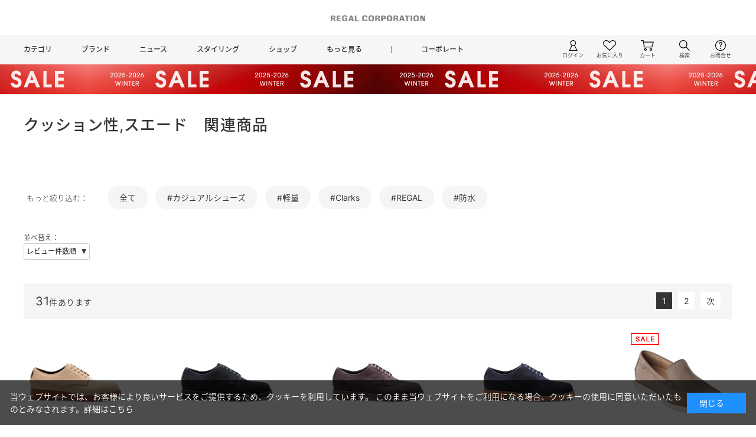

--- FILE ---
content_type: text/html; charset=utf-8
request_url: https://www.regal.co.jp/shop/goods/relate_goods.aspx?tags=%E3%82%AF%E3%83%83%E3%82%B7%E3%83%A7%E3%83%B3%E6%80%A7%2C%E3%82%B9%E3%82%A8%E3%83%BC%E3%83%89&tag_filter=%E3%83%A1%E3%83%B3%E3%82%BA&sort=16&producttype=20
body_size: 24672
content:
<!DOCTYPE html>
<html data-browse-mode="P" lang="ja" >
<head>
<meta charset="UTF-8">
<title>クッション性 スエード メンズ｜リーガルコーポレーション公式オンラインショップ</title>



<meta name="description" content="クッション性 スエード メンズの関連商品はこちらから。クッション性 スエード メンズ関連商品を靴の通販サイト リーガルオンラインショップにてお買い求めいただけます。ビジネスシューズの他にも、旅行におすすめの歩きやすいスニーカーや、雨の日も楽しめるゴアテックス搭載シューズを豊富に取りそろえています。3000円以上で送料無料。">
<meta name="keywords" content="靴,送料無料,返品送料無料,通販,通信販売,オンラインショップ,買い物,ショッピング,ファッション,靴,革靴,シューズ,リーガル,ビジネスシューズ,サンダル,紳士靴,婦人靴,REGAL,KENFORD,SHETLANDFOX,C">
<meta name="robots" content="noindex">
<meta name="robots" content="nofollow">

<script src="https://lightning-recommend.io/js/main.js" id="l-recommend" data-tenant="regal" ></script>
<script type="application/l-recommend">
    {
        "setting": {
            "defaultLoading": "lazy",
            "display": true,
            "tracking": true
        },
        "userInfo": {
            "rank": "0"
        }
    }
</script>


	
			<link rel="stylesheet" type="text/css" href="https://ajax.googleapis.com/ajax/libs/jqueryui/1.12.1/themes/ui-lightness/jquery-ui.min.css">
<link rel="stylesheet" type="text/css" href="https://maxcdn.bootstrapcdn.com/font-awesome/4.7.0/css/font-awesome.min.css">
<link rel="stylesheet" type="text/css" href="/css/sys/reset.css">
<link rel="stylesheet" type="text/css" href="/css/sys/base.css">
<link rel="stylesheet" type="text/css" href="/css/sys/base_form.css">
<link rel="stylesheet" type="text/css" href="/css/sys/base_misc.css">
<link rel="stylesheet" type="text/css" href="/css/sys/layout.css">
<link rel="stylesheet" type="text/css" href="/css/sys/block_common.css">
<link rel="stylesheet" type="text/css" href="/css/sys/block_customer.css">
<link rel="stylesheet" type="text/css" href="/css/sys/block_goods.css?rev=250828">
<link rel="stylesheet" type="text/css" href="/css/sys/block_order.css">
<link rel="stylesheet" type="text/css" href="/css/sys/block_misc.css">
<link rel="stylesheet" type="text/css" href="/css/usr/base.css">
<link rel="stylesheet" type="text/css" href="/css/usr/layout.css">
<link rel="stylesheet" type="text/css" href="/css/usr/block.css?20251120">
<link rel="stylesheet" type="text/css" href="/css/usr/user.css?20251120">
<link rel="stylesheet" type="text/css" href="/css/usr/slick.css">
<script src="https://ajax.googleapis.com/ajax/libs/jquery/3.7.1/jquery.min.js"></script>
<script src="https://ajax.googleapis.com/ajax/libs/jqueryui/1.14.0/jquery-ui.min.js"></script>
<script src="/lib/jquery.cookie.js"></script>
<script src="/lib/jquery.balloon.js"></script>
<script src="/lib/goods/jquery.tile.min.js"></script>
<script src="/lib/modernizr-custom.js"></script>
<script src="/js/sys/common.js"></script>
<script src="/js/sys/search_suggest.js"></script>
<script src="/js/sys/sys.js"></script>
<script src="/js/sys/ui.js"></script>
<script src="/js/usr/slick.js"></script>
<script src="/js/usr/renewal.js?20250226"></script>
<script src="/lib/lazysizes.min.js"></script>
<link rel="SHORTCUT ICON" href="/favicon.ico">
<link rel="apple-touch-icon" href="/apple-touch-icon.png">
<link rel="icon" type="image/png" href="/android-chrome-192x192.png">
<!-- etm meta -->
<meta property="etm:device" content="desktop" />
<meta property="etm:page_type" content="" />
<meta property="etm:cart_item" content="[]" />
<meta property="etm:attr" content="" />

<!-- Google Tag Manager -->
<script>(function(w,d,s,l,i){w[l]=w[l]||[];w[l].push({'gtm.start':
new Date().getTime(),event:'gtm.js'});var f=d.getElementsByTagName(s)[0],
j=d.createElement(s),dl=l!='dataLayer'?'&l='+l:'';j.async=true;j.src=
'https://www.googletagmanager.com/gtm.js?id='+i+dl;f.parentNode.insertBefore(j,f);
})(window,document,'script','dataLayer','GTM-K5PPNDZ');</script>
<!-- End Google Tag Manager -->

<!-- Google Tag Manager（ブランド広告用） -->
<script>(function(w,d,s,l,i){w[l]=w[l]||[];w[l].push({'gtm.start':
new Date().getTime(),event:'gtm.js'});var f=d.getElementsByTagName(s)[0],
j=d.createElement(s),dl=l!='dataLayer'?'&l='+l:'';j.async=true;j.src=
'https://www.googletagmanager.com/gtm.js?id='+i+dl;f.parentNode.insertBefore(j,f);
})(window,document,'script','dataLayer','GTM-MSXJGNZW');</script>
<!-- End Google Tag Manager -->

<!-- Optimize Next -->
<script>(function(p,r,o,j,e,c,t,g){
p['_'+t]={};g=r.createElement('script');g.src='https://www.googletagmanager.com/gtm.js?id=GTM-'+t;r[o].prepend(g);
g=r.createElement('style');g.innerText='.'+e+t+'{visibility:hidden!important}';r[o].prepend(g);
r[o][j].add(e+t);setTimeout(function(){if(r[o][j].contains(e+t)){r[o][j].remove(e+t);p['_'+t]=0}},c)
})(window,document,'documentElement','classList','loading',2000,'NCG96C5K')</script>
<!-- End Optimize Next -->

<!-- Menu Controle  brand menu off  write  -->
<link rel="stylesheet" type="text/css" href="/css/usr/menuoff.css">
<script src="/js/usr/menuoff.js"></script>
<!-- Menu Controle -->


<!--staffstart-->
<script type="text/javascript" src="/StaffContent/assets/js/staffstart-analytics.js?20240515_1"></script>
<script type="text/javascript" src="https://static.staff-start.com/js/track/v3.0/staffstart.min.js?20240515_1"></script>
<!--CustomerRings-->
<script src="https://asset.c-rings.net/script/cr_web_access-2.0.0.min.js" type="text/javascript"></script>
<script>PAC_CR_WEBACCESS.Track("57471af193cdafe58425e899c00ab1f9c873ff4d1751243c194f2ccf01942074");</script>
<script src="https://asset.c-rings.net/script/cr_effectLog-v21a.min.js" type="text/javascript"></script>

<!--221220_pinterest_domain_verify-->
<meta name="p:domain_verify" content="e894cd0c882b53ab843ca7a0cb467248"/>

<script type="application/l-recommend">
    {
        "options": {
            "currencyPrefix": "\u00a5",
            "currencySuffix": ""
        }
    }
</script>
	


	<script src="/js/usr/user.js"></script>

<script src="/js/sys/goods_ajax_cart.js"></script>
<script src="/js/sys/goods_ajax_bookmark.js"></script>
<script src="/js/sys/goods_ajax_quickview.js"></script>


<script type="text/javascript" src="//d.rcmd.jp/www.shoes-street.jp/item/recommend.js" charset="UTF-8"></script>
</head>
<body class="page-relate_goods" >


<div class="wrapper">
	
		
		
				<!-- Google Tag Manager (noscript_210331) -->
<noscript
  ><iframe
    src="https://www.googletagmanager.com/ns.html?id=GTM-K5PPNDZ"
    height="0"
    width="0"
    style="display: none; visibility: hidden"
  ></iframe
></noscript>
<!-- End Google Tag Manager (noscript_210331) -->

<!-- Google Tag Manager (noscript)（ブランド広告用） -->
<noscript
  ><iframe
    src="https://www.googletagmanager.com/ns.html?id=GTM-MSXJGNZW"
    height="0"
    width="0"
    style="display: none; visibility: hidden"
  ></iframe
></noscript>
<!-- End Google Tag Manager (noscript) -->

<header class="common-header" id="header">
  <div class="common-header-inner">
    <div class="common-header-logo">
      <div>
        <a href="/shop"
          ><img
            src="/img/usr/header/regal_corp_logo.png"
            alt="リーガルコーポレーション"
        /></a>
      </div>
      <div class="common-header-drawer sp-only">
        <div class="common-header-drawer-icon">
          <span></span>
          <span></span>
          <span></span>
        </div>
      </div>
    </div>
    <div class="common-header-menu">
      <div class="common-header-menu-inner">
        <div class="common-header-menu-lt">
          <ul>
            <li class="js-anime-common-header-hover">
              <a href="#">カテゴリ</a>
              <div class="common-header-globalnav-menu">
                <div class="common-header-globalnav-menu-inner">
                  <div class="cetegory-item">
                    <div class="cetegory-item-ttl ft-iner">
                      <a href="/shop/c/c20/">MENS</a>
                    </div>
                    <ul>
                      <li><a href="/shop/c/c2010/">ビジネスシューズ</a></li>
                      <li><a href="/shop/c/c2020/">カジュアルシューズ</a></li>
                      <li><a href="/shop/c/c2030/">スニーカー</a></li>
                      <li><a href="/shop/c/c2040/">サンダル</a></li>
                      <li><a href="/shop/c/c2050/">ブーツ</a></li>
                    </ul>
                  </div>
                  <div class="cetegory-item">
                    <div class="cetegory-item-ttl">
                      <a href="/shop/c/c30/">WOMENS</a>
                    </div>
                    <ul>
                      <li><a href="/shop/c/c3010/">パンプス</a></li>
                      <li><a href="/shop/c/c3030/">フラットシューズ</a></li>
                      <li><a href="/shop/c/c3020/">カジュアルシューズ</a></li>
                      <li><a href="/shop/c/c3040/">スニーカー</a></li>
                      <li><a href="/shop/c/c3050/">サンダル</a></li>
                      <li><a href="/shop/c/c3060/">ブーツ</a></li>
                    </ul>
                  </div>
                  <div class="cetegory-item">
                    <div class="cetegory-item-ttl">
                      <a href="/shop/c/c50/">KIDS</a>
                    </div>
                  </div>
                  <div class="cetegory-item">
                    <div class="cetegory-item-ttl">
                      <a href="/shop/c/c60/">GOODS</a>
                    </div>
                    <ul>
                      <li><a href="/shop/c/c6020/">ベルト</a></li>
                      <li><a href="/shop/c/c6010/">バッグ</a></li>
                      <li><a href="/shop/c/c6030/">ウォレット他</a></li>
                    </ul>
                  </div>
                  <div class="cetegory-item">
                    <div class="cetegory-item-ttl">
                      <a href="/shop/c/c65/">SHOE CARE</a>
                    </div>
                  </div>
                  <div class="cetegory-item">
                    <div class="cetegory-item-ttl"><span>ランキング</span></div>
                    <ul>
                      <li><a href="/shop/e/erk_men/">メンズ</a></li>
                      <li><a href="/shop/e/erk_women/">ウィメンズ</a></li>
                    </ul>

                    <!--<div class="cetegory-item-ttl cetegory-item-ttl-spce">
                      <span>新着商品</span>
                    </div>
                    <ul>
                      <li><a href="/shop/e/enw_men/">メンズ</a></li>
                      <li><a href="/shop/e/enw_women/">ウィメンズ</a></li>
                    </ul>--->
                  </div>
                  <div class="cetegory-item">
                    <div class="cetegory-item-ttl">
                      <a href="/shop/default.aspx?#top-choose-style"
                        >シーン・機能で探す</a
                      >
                    </div>
                    <div class="cetegory-item-ttl">
                      <a href="/shop/goods/search.aspx"
                        >すべてのアイテムを見る</a
                      >
                    </div>
                    <div class="cetegory-item-ttl">
                      <a href="/shop/pages/sale.aspx">セール</a>
                    </div>
                    <div class="cetegory-item-ttl">
                      <a href="/shop/c/c2070/">安全靴</a>
                    </div>
                  </div>
                </div>
              </div>
            </li>
            <li class="js-anime-common-header-hover">
              <a href="#">ブランド</a>
              <div
                class="common-header-globalnav-menu"
                style="
                  overflow: hidden;
                  display: none;
                  height: 201px;
                  padding-top: 30px;
                  margin-top: 0px;
                  padding-bottom: 20px;
                  margin-bottom: 0px;
                "
              >
                <div class="common-header-globalnav-menu-inner">
                  <div class="brand-item">
                    <ul>
                      <li>
                        <a href="/brand/regal"
                          ><img
                            src="/img/usr/nav/regal_ver2025.png"
                            alt="regal"
                            width="110"
                        /></a>
                      </li>
                      <li>
                        <a href="/brand/regal_boots_mark"
                          ><img
                            src="/img/usr/nav/regal_boots_mark.webp"
                            alt="regal boots_mark"
                            width="76"
                        /></a>
                      </li>
                      <li>
                        <a href="/brand/regal_walker"
                          ><img
                            src="/img/usr/nav/regal_walker.png"
                            alt="regal walker"
                            width="110"
                        /></a>
                      </li>
                      <!--<li><a href="/brand/regal_tokyo"><img src="/img/usr/nav/regal_tokyo.png" alt="regal tokyo" width="90"></a></li>-->
                      <li>
                        <a href="/brand/regal_shoe_and_co"
                          ><img
                            src="/img/usr/nav/regal_shoe_co.png"
                            alt="regal shoe co"
                            width="50"
                        /></a>
                      </li>
                      <li>
                        <a href="/brand/shetlandfox"
                          ><img
                            src="/img/usr/nav/shetland_fox.png"
                            alt="shetland fox"
                            width="20"
                        /></a>
                      </li>
                      <li>
                        <a href="/brand/kenford"
                          ><img
                            src="/img/usr/nav/kenford.png"
                            alt="kenford"
                            width="110"
                        /></a>
                      </li>
                      <li>
                        <a href="/brand/essential_products"
                          ><img
                            src="/img/usr/nav/essential-products_logo.webp"
                            alt="essential products"
                            width="90"
                        /></a>
                      </li>
                      <li>
                        <a href="/brand/beaufit"
                          ><img
                            src="/img/usr/nav/beaufit.png"
                            alt="beaufit"
                            width="90"
                        /></a>
                      </li>
                      <li>
                        <a href="/brand/camelot"
                          ><img
                            src="/img/usr/nav/camelot.png"
                            alt="camelot"
                            width="100"
                        /></a>
                      </li>
                      <li>
                        <a href="/brand/r_dot"
                          ><img
                            src="/img/usr/nav/r_dot.png"
                            alt="R."
                            width="60"
                        /></a>
                      </li>
                      <li>
                        <a href="/brand/redwood_river"
                          ><img
                            src="/img/usr/nav/redwoodriver.png"
                            alt="REDWOOD RIVER"
                            width="110"
                        /></a>
                      </li>
                      <!--<li><a href="/brand/santoni"><img src="/img/usr/nav/santoni.png" alt="santoni" width="110"></a></li>-->
                      <li>
                        <a href="/brand/clarks"
                          ><img
                            src="/img/usr/nav/clarks.png"
                            alt="clarks"
                            width="90"
                        /></a>
                      </li>
                      <li>
                        <a href="/brand/polo_ralph_lauren"
                          ><img
                            src="/img/usr/nav/polo.png"
                            alt="polo"
                            width="90"
                        /></a>
                      </li>
                      <li>
                        <a href="/brand/lauren_ralph_lauren"
                          ><img
                            src="/img/usr/nav/lauren_ralph_lauren.png"
                            alt="lauren ralph lauren"
                            width="90"
                        /></a>
                      </li>
                      <!--<li><a href="/brand/naturalizer"><img src="/img/usr/nav/naturalizer.png" alt="naturalizer" width="40"></a></li>-->
                      <li>
                        <a href="/brand/clae"
                          ><img
                            src="/img/usr/nav/clae.png"
                            alt="clae"
                            width="80"
                        /></a>
                      </li>
                      <!--<li><a href="/brand/mackintosh_philosophy"><img src="/img/usr/nav/mackintosh_philosophy.png" alt="mackintosh philosophy" width="110"></a></li>-->
                      <li>
                        <a href="/brand/himiko"
                          ><img
                            src="/img/usr/nav/himiko.png"
                            alt="himiko"
                            width="80"
                        /></a>
                      </li>
                      <li>
                        <a href="/brand/nical"
                          ><img
                            src="/img/usr/nav/nical.png"
                            alt="nical"
                            width="80"
                        /></a>
                      </li>
                      <li>
                        <a href="/brand/online-exclusive"
                          ><img
                            src="/img/usr/nav/other_brands.png"
                            alt="OTHER BRANDS"
                            width="100"
                        /></a>
                      </li>
                    </ul>
                  </div>
                </div>
              </div>
            </li>
            <li class="js-anime-common-header-hover">
              <a href="#">ニュース</a>
              <div
                class="common-header-globalnav-menu"
                style="
                  overflow: hidden;
                  display: none;
                  height: 47px;
                  padding-top: 30px;
                  margin-top: 0px;
                  padding-bottom: 20px;
                  margin-bottom: 0px;
                "
              >
                <div class="common-header-globalnav-menu-inner">
                  <div class="news-list">
                    <ul>
                      <li>
                        <a href="/features"
                          ><p>FEATURES<span>特集</span></p></a
                        >
                      </li>
                      <li>
                        <a href="/shop_news"
                          ><p>SHOP NEWS<span>ショップニュース</span></p></a
                        >
                      </li>
                      <li>
                        <a href="/pickup"
                          ><p>PICK UP<span>ピックアップ</span></p></a
                        >
                      </li>
                      <li>
                        <a href="/information"
                          ><p>INFORMATION<span>インフォメーション</span></p></a
                        >
                      </li>
                    </ul>
                  </div>
                </div>
              </div>
            </li>
            <li><a href="/shop/pages/coordinatelist.aspx">スタイリング</a></li>
            <li><a href="/shoplisttop/">ショップ</a></li>
            <li
              class="js-anime-common-header-hover common-header-globalnav-more"
            >
              <a href="#">もっと見る</a>
              <div
                class="common-header-globalnav-menu"
                style="
                  overflow: hidden;
                  display: none;
                  height: 140px;
                  padding-top: 30px;
                  margin-top: 0px;
                  padding-bottom: 20px;
                  margin-bottom: 0px;
                "
              >
                <div class="common-header-globalnav-menu-inner">
                  <div class="more-item">
                    <ul>
                      <!--<li><a href="/collaboration">コラボレーション</a></li>-->
                      <li>
                        <a
                          href="/shop/pages/articlelist.aspx?sort=latest-published"
                          >スタッフブログ</a
                        >
                      </li>
                      <!--<li><a href="/movies">ムービー</a></li>-->
                    </ul>
                  </div>
                  <div class="more-item">
                    <ul>
                      <li>
                        <a href="/online-choose"
                          >オンラインで選んで店舗でお試し</a
                        >
                      </li>
                      <li><a href="/order-shoes">オーダーシューズ</a></li>
                      <li>
                        <a href="/shoecare-services">シューケアサービス</a>
                      </li>
                      <li><a href="/repair">リペア</a></li>
                      <li>
                        <a href="/various-shop-services">その他サービス</a>
                      </li>
                      <li><a href="/giftcards">各種ギフトカード</a></li>
                    </ul>
                  </div>
                  <div class="more-item">
                    <ul>
                      <li><a href="/members">リーガルメンバーズ</a></li>
                    </ul>
                  </div>
                  <div class="more-item">
                    <ul>
                      <li><a href="/guide">ご利用ガイド</a></li>
                      <li><a href="/shop/e/e_sizeftt/">サイズの選び方</a></li>
                    </ul>
                  </div>
                  <div class="more-item">
                    <ul>
                      <li><a href="/shoes-manual">シューズマニュアル</a></li>
                      <!--<li><a href="/function">機能一覧</a></li>-->
                    </ul>
                  </div>
                  <div class="more-item">
                    <ul>
                      <li><a href="/snslist">SNS</a></li>
                    </ul>
                  </div>
                </div>
              </div>
            </li>
            <li
              class="js-anime-common-header-hover common-header-globalnav-corp"
            >
              <a href="/corporate">コーポレート</a>
              <div class="common-header-globalnav-menu">
                <div class="common-header-globalnav-menu-inner">
                  <div class="corp-item">
                    <ul>
                      <li>
                        <a href="/corporate/company"><p>会社概要</p></a>
                      </li>
                      <li>
                        <a href="/news"><p>お知らせ</p></a>
                      </li>
                      <li>
                        <a href="/shoes/c/c90/"><p>IR情報</p></a>
                      </li>
                      <li>
                        <a href="/recruit"><p>採用情報</p></a>
                      </li>
                      <li>
                        <a href="/corporate/biz/20_001/"><p>法人のお客様</p></a>
                      </li>
                    </ul>
                  </div>
                </div>
              </div>
            </li>
          </ul>
        </div>
        <div class="common-header-menu-rt">
          <ul>
            <li class="js-anime-common-header-hover common-header-menu-login">
              <a href="#">
                <div class="icon-mypage"></div>
                <span>ログイン</span>
              </a>
              <div class="common-header-globalnav-info">
                <div class="common-header-globalnav-info-inner">
                  <ul>
                    <li><a href="/shop/customer/menu.aspx">ログイン</a></li>
                    <li>
                      <a href="/shop/customer/entryonetimepasswordsend.aspx"
                        >新規会員登録</a
                      >
                    </li>
                  </ul>
                </div>
              </div>
            </li>
            <li class="common-header-menu-favorite">
              <a href="/shop/customer/bookmark.aspx">
                <div class="icon-favorite"></div>
                <span>お気に入り</span>
              </a>
            </li>
            <li class="common-header-menu-cart">
              <a href="/shop/cart/cart.aspx">
                <span
                  class="block-headernav--cart-count js-cart-count"
                  style="display: none"
                ></span>
                <div class="icon-cart"></div>
                <span>カート</span>
              </a>
            </li>
            <li class="js-anime-common-header-hover common-header-menu-search">
              <a href="">
                <div class="icon-search"></div>
                <span>検索</span>
              </a>
              <div
                class="common-header-globalnav-info common-header-globalnav-info-search"
              >
                <div class="common-header-globalnav-info-inner">
                  <div class="search-box">
                    <ul>
                      <li>
                        <a href="/shop/goods/search_condition.aspx"
                          >商品アイテム検索</a
                        >
                      </li>
                      <li><a href="/search_result">サイト内検索</a></li>
                    </ul>
                    <!--<div class="search-box-ac">
                                                        <form action="/search_result" method="get">
                                                            <dl>
                                                                <dt>記事検索</dt>
                                                                <dd>
                                                                    <input name="btnSearch" type="hidden" value="サイト検索">
                                                                    <input name="q" type="text" placeholder="キーワードを入力">
                                                                    <input alt="検索" class="search-btn" name="image" src="/cms/img/sys/button/go.gif" tabindex="1" type="image">
                                                                </dd>
                                                            </dl>
                                                        </form>
                                                    </div>-->
                  </div>
                </div>
              </div>
            </li>
            <li class="js-anime-common-header-hover common-header-menu-contact">
              <a href="">
                <div class="icon-contact"></div>
                <span>お問合せ</span>
              </a>
              <div class="common-header-globalnav-info">
                <div class="common-header-globalnav-info-inner">
                  <ul>
                    <li><a href="/support">お問い合わせ</a></li>
                    <li><a href="/corporation-contact">法人のお客様</a></li>
                  </ul>
                </div>
              </div>
            </li>
          </ul>
        </div>
      </div>
    </div>
  </div>
  <!-- ヘッダー下バナー表示-->
  <a href="/shop/pages/sale.aspx" class="online-header-bar-hover"><div class="online-header-bar" style="background-image: url(/img/usr/freepage/sale/25w/pc_banner_25fw_sale.jpg);"><img src="/img/usr/freepage/sale/25w/pc_banner_25fw_sale.jpg"></div></a>
  <!--<a href="/information/detail/23" class="online-header-bar-hover"><div class="online-header-bar" style="background-color:#e83929; color:#fff; padding:10px 0;">【注意喚起】偽サイトにご注意ください</div></a>-->
  <!--ヘッダー下バナー表示-->
</header>

<style>
  .common-header {
    margin-bottom: 40px;
  }
  .common-header-logo.common-header-logo-fixed {
    position: fixed;
    width: 100%;
    z-index: 500;
    background-color: #fff;
  }
</style>

				
				
	
	
	
<div class="pane-contents page-goods pane-relategoods">
<div class="container">
<main class="pane-main">

<!-- 検索エンジン -->
<div id="router"></div>

<!-- ==================== 20230727 左メニューに補足追加 ==================== -->	
<div class="lt-question-modal-overlay"></div>
<!-- 追加スタイル -->
<style>
.size_point{margin: 0 auto;}
.js_question_modal_box .h1.block-event-page--header{
	width: 900px;
    margin: 0 auto 0 auto;
	padding: 0 0 40px;
}
</style>	
<!-- /追加スタイル -->

<!-- モーダル（サイズ選び） -->
<div class="js_question_modal_box">
	<div id="js_question_modal" class="js_question_modal_size">
		<div class="lt_question_item_modal_inner">
			<div class="lt_question_item_modal_close">閉じる</div>
			<div class="block-event-page">
				<h2 class="h1 block-event-page--header">サイズ選びのポイント</h2>
				
				<!-- =========================サイズ選びのポイント================================= -->
<style>
.size_point{
	max-width:900px;
	font-size:1.1em;
}
.size_point_header{
	margin-bottom:50px;
}
.size_point_contents{
	margin-bottom:50px;
}

h3.size_point_title{
	font-family:"ヒラギノ角ゴ ProN W3", HiraKakuProN-W3, "游ゴシック medium", "Yu Gothic", メイリオ, Meiryo, Verdana, Helvetica, Arial, sans-serif;
	font-size: 1.4em;
	font-weight:bold;
	text-align:center;
	padding-bottom: 10px;
	background-image: repeating-linear-gradient(90deg, #b4a983 0, #b4a983 2px, rgba(0,0,0,0) 2px, rgba(0,0,0,0) 4px);
	background-size: 4px 4px;
	background-repeat: repeat-x;
	background-position: center bottom;
	margin-top:40px;
}
.size_point_title_pc{
	display:none;
}
h4.size_point_explain_title{
	font-family:"ヒラギノ角ゴ ProN W3", HiraKakuProN-W3, "游ゴシック medium", "Yu Gothic", メイリオ, Meiryo, Verdana, Helvetica, Arial, sans-serif;
	font-size:1.2em;
	font-weight:bold;
	text-align:center;
	margin-top:10px;
}
.size_point_explain{
	margin:10px auto 30px;
	text-align:center;
	display:flex;
	justify-content: center;
	width:100%;
}
.size_point_explain img{
	margin:5px;
	width:95%;
}
.size_point_explain-1{
	width:23%;
	padding:5px;
}
.size_point_explain-2{
	width:23%;
	padding:5px;
}
.size_point_explain-3{
	width:50%;
	padding:5px;
}
.size_point_explain-3 p{
	text-align:left;
}
p.size_point_explain_mw{
	font-weight:bold;
}
.size_point_sample_header{
	width:80%;
	margin:0 auto;
	text-align:center;
}
.size_point_sample_header h4{
	text-align:left;
	font-weight:bold;
	padding-top:10px;
}
.size_point_sample_header p{
	text-align:left;
}
.size_point_sample_ex{
	text-align:center;
	margin:0 auto;
}
.size_point_sample_ex_comm{
	margin:20px auto;
}
.size_point_sample_ex_comm h4{
	font-weight:bold;
}
.size_point_sample{
	display:flex;
	flex-wrap: wrap;
	justify-content:center;
	width:100%;
	margin:0 auto;
}
.size_point_sample_staff{
	width:48%;
	display:flex;
	flex-wrap: wrap;
	padding:0 10px 20px 10px;
	margin:50px 10px 10px 0;
}
.size_point_sample_staff-m{
	border:double #544A47;
}
.size_point_sample_staff-w{
	border:double #A59564;
}
.size_point_sample_staff_data1{
	width:100%;
}
.size_point_sample_staff_data2{
	width:45%;
	height:auto;
	vertical-align:bottom;
}
.size_point_sample_staff_data3{
	width:55%;
	text-align:left;
	padding-left:5px;
}
.size_point_sample_staff_data4{
	width:90%;
	margin:10px auto;
	text-align:center;
}

.size_point_sample_staff_data1 h4{
	width:50%;
	position: relative;
	display:inline-block;
	text-align:center;
	padding: 1em 0.5em;
	border-radius:3px;
	color:#FFFFFF;
	top:-30px;
}
.size_point_sample_staff-m h4{
	background:#544A47;
}
.size_point_sample_staff-w h4{
	background:#A59564;
}

.size_point_sample_staff_data1 h4::before {
	position: absolute;
	content: "";
	background:#B4A983;
	display:block;
	width:38%;
	height: 60%;
	top:26%;
	left: 65%;
	box-shadow:0 0 5px 5px #B4A983;
	transform:rotate(3deg);
	z-index:-10;
}
.size_point_sample_staff_data2 img{
	padding-top:5px;
}
.size_point_sample_staff_data3 h5{
	font-size:1.2em;
	font-weight:bold;
	text-align:center;
	padding:0 10px 3px 10px;
	margin:0 auto 10px;
	letter-spacing:0.1em;
	border-bottom:solid 1px #CCCCCC;
	width:80%;
}
.size_point_sample_staff_data3 p{
}

.size_point_sample_staff_data4 dl{
	display:flex;
	flex-wrap:wrap;
	width:100%;
	text-align:left;

}
.size_point_sample_staff_data4 dt{
	width:57%;
	padding-bottom:3px;
}
.size_point_sample_staff_data4 dd{
	width:43%;
	text-align:right;
	padding-bottom:3px;
}

.size_point_sample_staff_data4 dt:first-of-type{
	font-size:1.2em;
	font-weight:bold;
	padding-bottom:5px;
}
.size_point_sample_staff_data4 dd:first-of-type{
	font-size:1.2em;
	font-weight:bold;
	padding-bottom:5px;
}
.size_point_sample_staff_data4 p{
	text-align:left;
}
.size_point_check{
	width:80%;
	display:flex;
	justify-content: center;
	margin:0 auto;
}
.size_point_check_img{
	width:50%;
}
.size_point_checkpoint{
	width:60%;
	margin:0 auto;
	text-align:center;
}
.size_point_checkpoint ul li{
	text-align:left;
}
.size_point_checkpoint span{
	font-size:0.9em;
}
.size_point_checkpoint p{
	text-align:left;
	font-size:1.0em;
	padding-top:10px;
}
.size_point_style{
	width:85%;
	margin:0 auto;
	text-align:center;
}

.size_point_style h4{
	position:relative;
	font-size:1.2em;
	font-weight:bold;
	margin:3em 0 2em 0;
	padding:0.5em 0.5em 0.5em 3.0em;
	height:20px;
	text-align:left;
}

.size_point_style h4::before{
	content:"■";
	font-size:200%;
	position:absolute;
	color:#CBB994;
	top:-0.4em;
	left:0.2em;
	height:6px;
	width:6px;
	opacity:0.9;
}
.size_point_style h4::after{
	content:"■";
	font-size:200%;
	position:absolute;
	color:#8D6449;
	opacity:0.9;
	top:-0.1em;
	left:0;
	height:6px;
	width:6px;
}
.size_point_style p{
	text-align:left;
}
.size_point_style_img{
	float: right;
	width: 100px;
	padding:5px;
}
img.size_point_style_hane{
	width: 200px;
	height: auto;
    margin: 10px auto;
    text-align:center;
}

@media screen and (max-width:480px) {
	.size_point{
		max-width:100%;
		margin:0 10px;
	}
	.size_point_explain{
	 	flex-wrap:wrap;
	 }
	.size_point_explain-1{
		width:48%;
	}
	.size_point_explain-2{
		width:48%;
	}
	.size_point_explain-3{
		width:100%;
	}
	.size_point_sample_header{
		width:100%;
	}
	.size_point_sample_staff{
		width:100%;
		padding:0 5px 15px 5px;
		margin:50px 5px 10px 5px;
	}
	.size_point_check{
		width:100%;
	}
	.size_point_checkpoint{
		width:100%;
	}
	.size_point_style{
		width:100%;
		margin:0 10px;
}
	.size_point_title_pc{
		display:block;
	}
	dt.size_point_sample_staff_data4_txt{
		letter-spacing:-0.2em;
	}
}
</style>				
				
<div class="size_point">
	<div class="size_point_header">
		<p>オンラインショップでの靴の購入は、サイズ選びが難しいと感じる方も多いことと思います。
		<br>実際のショップではスタッフと一緒にサイズ合わせができますが、オンラインショップですとご自身でのフィッティングが必要となります。オンラインで購入されるときでも心配が少なくお選びいただけるよう、ご自身の足や靴のことを知りサイズ選びの参考としていただけるようサイズ選びのポイントをご案内いたします。
		</p>
	</div>
	<div class="size_point_contents">
		<h3 class="size_point_title">足の長さと靴のサイズ</h3>

		<h4 class="size_point_explain_title">≪　革　靴　≫</h4>

		<div class="size_point_explain">
			<div class="size_point_explain-1">
				<p class="size_point_explain_mw">Mens</p>
					<img src="https://www.regal.co.jp/img/usr/event/fitt/fittingsize_m-l.jpg" alt="">
			</div>
			<div class="size_point_explain-2">
			<p class="size_point_explain_mw">Womens</p>
				<img src="https://www.regal.co.jp/img/usr/event/fitt/fittingsize_w-l.jpg" alt="">
			</div>
			<div class="size_point_explain-3">
				<p>革靴の表記サイズは足の全長で、靴の全長とは異なります。
					<br>歩行時に靴の中で足は前方向にずれることから、つま先部分に余裕（1cm～2cm）を持たせ作られています。
					<br>かかとと足指の付け根のあたりまでが靴とあっていて、つま先に余裕があることがサイズが合っている状態です。
					<br>ぴったり、もしくはゆったりが好きと好みの差もあるので一概には言えませんが、かかとが浮いてしまう、足指が重なってしまう、つま先部分に余裕がない場合はサイズが合っているとは言えません。
				</p>
			</div>
		</div>

		<h4 class="size_point_explain_title">≪　スニーカー　≫</h4>

		<div class="size_point_explain">
			<div class="size_point_explain-1">
				<p class="size_point_explain_mw">Mens</p>
					<img src="https://www.regal.co.jp/img/usr/event/fitt/fittingsize_m-s.jpg" alt="">
			</div>
			<div class="size_point_explain-2">
				<p class="size_point_explain_mw">Womens</p>
				<img src="https://www.regal.co.jp/img/usr/event/fitt/fittingsize_w-s.jpg" alt="">
			</div>
			<div class="size_point_explain-3">
				<p>一般のスポーツメーカーのスニーカーの表記サイズは靴の全長であることが多く、足の全長ではありません。
				<br>つま先の余裕をもたせた部分も含めた長さになっていることが多いです。
				</p>
				<p>また、革靴メーカーのスニーカーは革靴の表記サイズとなっていることが多く、一般的なスポーツメーカーのスニーカーサイズとは異なります。
				</p>
			</div>
		</div>
	</div>

	<div class="size_point_contents">
		<h3 class="size_point_title">よりよいサイズ選び</h3>
	
		<div class="size_point_sample_header">
			<h4>REGAL革靴のサイズ</h4>
				<p>足の全長のサイズ、一般的なスポーツブランドのスニーカーのサイズより1.0～2.0cm小さいサイズをおすすめします。
				<br>※革靴のサイズは「足の全長」が基準となります。
				</p>
			<h4>REGALスニーカーのサイズ</h4>
				<p>足の全長もしくはハーフサイズ大き目を選ばれる方が多いです。
				<br>※REGALスニーカーのサイズ表記は革靴と同様に「足の全長」が基準となります。
				</p>
		</div>

		<div class="size_point_sample_ex">
			<div class="size_point_sample_ex_comm">
				<h4>REGAL ONLINE SHOPスタッフサイズ例</h4>
					<p>参考例となりますため、個人差がございます。</p>
			</div>
		</div>

		<div class="size_point_sample">
			<div class="size_point_sample_staff size_point_sample_staff-m">
				<div class="size_point_sample_staff_data1">
					<h4>スタッフＡ</h4>
				</div>
				<div class="size_point_sample_staff_data2">
					<img src="https://www.regal.co.jp/img/usr/event/fitt/fittingsize_staff-a.jpg" alt="">
				</div>
				<div class="size_point_sample_staff_data3">

					<h5>Mens</h5>
						<p>■幅（ウィズ）
						<br>　細め
						<br>■好きなフィッティング
						<br>　タイト
						</p>
				</div>
				<div class="size_point_sample_staff_data4">
					<dl>
						<dt>足の全長</dt><dd>24.0cm</dd>
						<dt>REGAL革靴</dt><dd>24.0cm</dd>
						<dt>REGALスニーカー</dt><dd>24.5～25.0cm</dd>
						<dt>KENFORD</dt><dd>24.0～24.5cm</dd>
						<dt>SHETLANDFOX</dt><dd>（6.0）24.0cm</dd>
						<dt>Clarks</dt><dd>（60）24.0cm</dd>
						<dt class="size_point_sample_staff_data4_txt">スポーツブランドスニーカー</dt><dd>24.5～25.0cm</dd>
					</dl>
					<p>※ランニング、ゴルフシューズなどぴったり履くシューズのサイズ感です。</p>
				</div>
			</div>
			
			<div class="size_point_sample_staff size_point_sample_staff-m">
				<div class="size_point_sample_staff_data1">
					<h4>スタッフＢ</h4>
				</div>
				<div class="size_point_sample_staff_data2">
					<img src="https://www.regal.co.jp/img/usr/event/fitt/fittingsize_staff-b.jpg" alt="">
				</div>
				<div class="size_point_sample_staff_data3">

						<h5>Mens</h5>
						<p>■幅（ウィズ）
						<br>　幅広め
						<br>■好きなフィッティング
						<br>　普通
						</p>
				</div>
				<div class="size_point_sample_staff_data4">
				<dl>
						<dt>足の全長</dt><dd>27.0cm</dd>
						<dt>REGAL革靴</dt><dd>26.5cm</dd>
						<dt>REGALスニーカー</dt><dd>27.0cm</dd>
						<dt>KENFORD</dt><dd>26.5cm</dd>
						<dt>SHETLANDFOX</dt><dd>（8.5）26.5～
											<br>（9.0）27.0cm</dd>
						<dt>Clarks</dt><dd>（90）27.0cm</dd>
						<dt class="size_point_sample_staff_data4_txt">スポーツブランドスニーカー</dt><dd>28.0～28.5cm</dd>
					</dl>
					<p>※ランニング、バスケットシューズなど運動時のサイズ感です。</p>
				</div>
			</div>

			<div class="size_point_sample_staff size_point_sample_staff-w">
				<div class="size_point_sample_staff_data1">
					<h4>スタッフＣ</h4>
				</div>
				<div class="size_point_sample_staff_data2">
					<img src="https://www.regal.co.jp/img/usr/event/fitt/fittingsize_staff-c.jpg" alt="">
				</div>
				<div class="size_point_sample_staff_data3">
					<h5>Womens</h5>
						<p>■幅（ウィズ）
						<br>　細め
						<br>■好きなフィッティング
						<br>　普通～ルーズ
						<br>　厚手靴下の着用が好き
						</p>
				</div>
				<div class="size_point_sample_staff_data4">
					<dl>
						<dt>足の全長</dt><dd>22.0cm</dd>
						<dt>REGAL革靴</dt><dd>22.5cm</dd>
						<dt>REGALスニーカー</dt><dd>22.5cm</dd>
						<dt>Clarks</dt><dd>（35）22.5cm</dd>
						<dt class="size_point_sample_staff_data4_txt">スポーツブランドスニーカー</dt><dd>23.0cm</dd>
					</dl>
				</div>
			</div>

			<div class="size_point_sample_staff size_point_sample_staff-w">
				<div class="size_point_sample_staff_data1">
					<h4>スタッフＤ</h4>
				</div>
				<div class="size_point_sample_staff_data2">
					<img src="https://www.regal.co.jp/img/usr/event/fitt/fittingsize_staff-d.jpg" alt="">
				</div>
				<div class="size_point_sample_staff_data3">
					<h5>Womens</h5>
						<p>■幅（ウィズ）
						<br>　普通
						<br>■好きなフィッティング
						<br>　普通
						</p>
				</div>
				<div class="size_point_sample_staff_data4">
					<dl>
						<dt>足の全長</dt><dd>24.5cm</dd>
						<dt>REGAL革靴</dt><dd>24.5～25.0cm</dd>
						<dt>REGALスニーカー</dt><dd>24.5cm</dd>
						<dt>Clarks</dt><dd>（55）24.5～
										<br>（60）25.0cm</dd>
						<dt class="size_point_sample_staff_data4_txt">スポーツブランドスニーカー</dt><dd>24.5～25.0cm</dd>
					</dl>
				</div>
			</div>
		</div>
	</div>

	<div class="size_point_contents">
		<h3 class="size_point_title">商品が到着したら<br class="size_point_title_pc">5つのポイントをチェック</h3>
			<div class="size_point_check">
				<img class="size_point_check_img" src="https://www.regal.co.jp/img/usr/event/fitt/fittingpoint_m.jpg" alt="">
				<img class="size_point_check_img" src="https://www.regal.co.jp/img/usr/event/fitt/fittingpoint_w.jpg" alt="">
			</div>
			<div class="size_point_checkpoint">
				<ul>
					<li>Ａ.&nbsp;つま先に適度な余裕がある（１０～１５ｍｍ目安）</li>
					<li>Ｂ.&nbsp;幅(はば)は合っている（きつくない、ゆるくない）</li>
					<li>Ｃ.&nbsp;土踏まずと靴のアーチは合っている</li>
					<li>Ｄ.&nbsp;トップラインが合っている（くい込まない、すき間がない）</li>
					<li>Ｅ.&nbsp;かかとがおさまっている（くい込まない、すき間がない）</li>
					<li><span>＊Ａ～Ｅは必ず両足を履いてチェックをしましょう</span></li>
				</ul>
				<p>&laquo;&nbsp;土踏まずの役割&nbsp;&raquo;
					<br>土ふまずは橋のアーチのように身体を支え、荷重を分散する足の大事な仕組みのひとつです
					<br>靴と足のアーチラインを合わせる事でアーチの働きがサポートされて足への負担が少なくなります
				</p>
			</div>
	</div>
	<div class="size_point_contents">
		<h3 class="size_point_title">スタイル別チェックポイント</h3>
		
			<div class="size_point_style">
				<h4>スリッポン&nbsp;・&nbsp;パンプス</h4>
				<div class="size_point_style_img">
					<ul><li><img src="https://www.regal.co.jp/img/event/fitting/fitting01_pump.jpg" alt=""></li>
						<li><img src="https://www.regal.co.jp/img/event/fitting/fitting01_slipon.jpg" alt=""></li>
					</ul>
				</div>
				<p>余裕がありすぎると履いているうちにさらにゆるくなることがあります。
					<br>歩くときに靴の中で足が必要以上に動かないよう足がしっかり固定されるかをチェックしましょう。
					<br>ひもや面ファスナーのように履くたびの調節ができませんのでフィッティングの際にしっかり確認しましょう。
				</p>
			</div>
			<div class="size_point_style">
				<h4>ひも靴</h4>
				<div class="size_point_style_img">
					<img src="https://www.regal.co.jp/img/event/fitting/fitting02_himo.jpg" alt="">
				</div>
				<p>甲の羽根（はね）と言われる部分の状態がポイントになっています。
				<br>外羽根（そとばね）靴は羽根の開きが１０ｍｍ程度で均一になっている事がポイントです。
				<br>内羽根（うちはね）靴は羽根の上部の開きが１０ｍｍ程度になっている事がポイントです。
				</p>
				<img class="size_point_style_hane" src="https://www.regal.co.jp/img/event/fitting/fitting_hane.jpg" alt="">
			</div>
			<div class="size_point_style">
				<h4>スニーカー（スポーツシューズ）</h4>
				<div class="size_point_style_img">
					<img src="https://www.regal.co.jp/img/event/fitting/fitting03_sneaker.jpg" alt="">
				</div>
				<p>スリッポン、ひも靴や面ファスナーなど、スタイル別にフィッティングをしましょう。
				<br>スニーカーの中には元々競技用として開発されたスポーツシューズとしてのサイズ表記を採用していて、つま先や幅に余裕のないつくりのものがあります。その際は通常のご自分のサイズより１～２サイズ上のサイズをお勧めします。
				</p><p>※つま先に余裕のない、幅の狭いつくりの商品に関しましては商品詳細に『サイズ感に関して』のコメントを記載しておりますのでご参照ください。</p>
			</div>

			<div class="size_point_style">
				<h4>サンダル&nbsp;・&nbsp;オープンパンプス</h4>
				<div class="size_point_style_img">
					<ul>
						<li><img src="https://www.regal.co.jp/img/event/fitting/fitting04_sandle.jpg" alt=""></li>
						<li><img src="https://www.regal.co.jp/img/event/fitting/fitting04_backstrap.jpg" alt=""></li>
						<li><img src="https://www.regal.co.jp/img/event/fitting/fitting04_openpump.jpg" alt=""></li>
					</ul>
				</div>
				<p>まず中底の幅が足に合っているか、中底のアーチが足に合っているかも確認しましょう。
				<br>甲が締め付けられていたり、親指や小指の付け根が当たる場合は幅が合っていない状態です。
				<br>次にサンダルの中底面と足の長さが合っている事を確認しましょう。
				<br>つま先は中底面が５ｍｍ程度見えると見た目もきれいです。指がこぼれているのはサイズが合っていない状態です。
				<br>踵は中底がぴったり隠れるか１～２ｍｍぐらい踵が出る程度がシルエットもきれいです。踵が大きくはみ出したり中底が見えているのは長さが合っていない状態です。
				<br>オープントゥやバックベルトなども同様につま先や踵の開いている部分の見え方をチェックしましょう。
				</p>
			</div>
			<div class="size_point_style">
				<h4>ブーツ</h4>
				<div class="size_point_style_img">
					<img class="boots" src="https://www.regal.co.jp/img/event/fitting/fitting05_boots.jpg" alt="">
				</div>
				<p>基本の５つのチェックポイントに加えて、シャフトと呼ばれる筒まわりをチェックしましょう。
				<br>筒まわり全体が脚のラインとあっていますか？足首部分のシワやたるみが足に当たる、筒上部の口回りが開きすぎ・締め付けすぎかをチェックしましょう。
				<br>また、ロングブーツは膝を曲げた際に太ももに口回りが当たるか合わせてチェックしましょう。
				</p>
			</div>
	</div>
</div>				
				
				<!-- =========================サイズ選びのポイント================================= -->
			</div>
		</div>
	</div>
</div>	



<h2 class="h1 block-category-list--header">クッション性,スエード　関連商品</h2>


<div class="block-category-list--sub">
<dl class="block-goods-list--sort-order-items">
<dt>もっと絞り込む：</dt>

<dd><a href="/shop/goods/relate_goods.aspx?tags=%e3%82%af%e3%83%83%e3%82%b7%e3%83%a7%e3%83%b3%e6%80%a7%2c%e3%82%b9%e3%82%a8%e3%83%bc%e3%83%89&amp;sort=7&amp;producttype=20">全て</a></dd>

<dd><a href="/shop/goods/relate_goods.aspx?tags=%e3%82%af%e3%83%83%e3%82%b7%e3%83%a7%e3%83%b3%e6%80%a7%2c%e3%82%b9%e3%82%a8%e3%83%bc%e3%83%89&amp;tag_filter=%e3%82%ab%e3%82%b8%e3%83%a5%e3%82%a2%e3%83%ab%e3%82%b7%e3%83%a5%e3%83%bc%e3%82%ba&amp;sort=7&amp;producttype=20">#カジュアルシューズ</a></dd>

<dd><a href="/shop/goods/relate_goods.aspx?tags=%e3%82%af%e3%83%83%e3%82%b7%e3%83%a7%e3%83%b3%e6%80%a7%2c%e3%82%b9%e3%82%a8%e3%83%bc%e3%83%89&amp;tag_filter=%e8%bb%bd%e9%87%8f&amp;sort=7&amp;producttype=20">#軽量</a></dd>

<dd><a href="/shop/goods/relate_goods.aspx?tags=%e3%82%af%e3%83%83%e3%82%b7%e3%83%a7%e3%83%b3%e6%80%a7%2c%e3%82%b9%e3%82%a8%e3%83%bc%e3%83%89&amp;tag_filter=Clarks&amp;sort=7&amp;producttype=20">#Clarks</a></dd>

<dd><a href="/shop/goods/relate_goods.aspx?tags=%e3%82%af%e3%83%83%e3%82%b7%e3%83%a7%e3%83%b3%e6%80%a7%2c%e3%82%b9%e3%82%a8%e3%83%bc%e3%83%89&amp;tag_filter=REGAL&amp;sort=7&amp;producttype=20">#REGAL</a></dd>

<dd><a href="/shop/goods/relate_goods.aspx?tags=%e3%82%af%e3%83%83%e3%82%b7%e3%83%a7%e3%83%b3%e6%80%a7%2c%e3%82%b9%e3%82%a8%e3%83%bc%e3%83%89&amp;tag_filter=%e9%98%b2%e6%b0%b4&amp;sort=7&amp;producttype=20">#防水</a></dd>

</dl>

</div>



<div class="block-category-list--goods">
	
<input type="hidden" id="ss_productcode_list" value="51GLBDA____BEGS_235,51GLBDA____BS___235,51GLBDA____DBRS_235,51GLBDA____NVYS_235,50FLAH_____OAKS_240,51GLBEW____BS___235,51GLBEW____DBRS_235,51GLBEW____NVYS_235,55JLBE_____BS___240,55JLBE_____NVYS_240,55JLBE_____SADS_240,619JAW23___BEGS__60,52GLBDW____BEGS_240,52GLBDW____BS___240,52GLBDW____DBRS_240,784J_______OLVS__60,664J_______BS____60,664J_______SADS__60,785J_______BLUS__60,785J_______GRYS__60,785J_______KASS__60,785J_______SADS__60,786J200Y___CV____60,786J200Y___TANS__60,620JAW23___BS____60,620JAW23___SADS__60,789J_______SAND__60,789J_______WHIT__60,51GLBEW____BEGS_235,663JF25____WINS__60">
<div class="block-goods-list--sort-order-items">
<div class="block-goods-list--sort-order-items-title">並べ替え：</div>
<div class="block-goods-list--sort-order-items-contents">
	<select class="block-goods-list--sort-order-items-select">
		<option data-href-link="/shop/goods/relate_goods.aspx?tags=クッション性,スエード&amp;sort=7&amp;producttype=20">
	おすすめ順
                                                
</option><option selected>
	レビュー件数順
                                                
</option><option data-href-link="/shop/goods/relate_goods.aspx?tags=クッション性,スエード&amp;sort=4&amp;producttype=20">
	新着順
                                                
</option><option data-href-link="/shop/goods/relate_goods.aspx?tags=クッション性,スエード&amp;sort=1&amp;producttype=20">
	価格(安い順)
                                                
</option><option data-href-link="/shop/goods/relate_goods.aspx?tags=クッション性,スエード&amp;sort=2&amp;producttype=20">
	価格(高い順)
</option>
	</select>
</div>
</div>
<div class="block-goods-list--pager-top block-goods-list--pager pager">
	<div class="pager-total"><span class="pager-count"><span>31</span>件あります</span></div>
	
<ul class="pagination">
	
	
	
<li class="pager-current active">
	<span>1</span>

</li>

<li>
	<a href="/shop/goods/relate_goods.aspx?sort=16&amp;tags=%e3%82%af%e3%83%83%e3%82%b7%e3%83%a7%e3%83%b3%e6%80%a7&amp;tags=%e3%82%b9%e3%82%a8%e3%83%bc%e3%83%89&amp;ps=30&amp;producttype=20&amp;tag_filter=%e3%83%a1%e3%83%b3%e3%82%ba&amp;p=2">2</a>

</li>

	
	<li class="pager-next"><a rel="next" href="/shop/goods/relate_goods.aspx?sort=16&amp;tags=%e3%82%af%e3%83%83%e3%82%b7%e3%83%a7%e3%83%b3%e6%80%a7&amp;tags=%e3%82%b9%e3%82%a8%e3%83%bc%e3%83%89&amp;ps=30&amp;producttype=20&amp;tag_filter=%e3%83%a1%e3%83%b3%e3%82%ba&amp;p=2">次</a></li>
</ul>

</div>

<ul class="block-thumbnail-t">
<li>
<dl class="block-thumbnail-t--goods js-enhanced-ecommerce-item">
	<dt class="block-thumbnail-t--goods-image">
		<div class="block-auto-icon">

		</div>

		<a href="https://www.regal.co.jp/shop/g/g51GLBDA____BEGS_235/" title="51GL バックスシューズ GORE-TEX ベージュスエード" class="js-enhanced-ecommerce-image"><figure class="img-center"><img alt="51GL バックスシューズ GORE-TEX ベージュスエード" src="https://www.regal.co.jp/img/goods/L/51GLBDA____BEGS___S.jpg" ></figure></a>

	</dt>
	<dd class="block-thumbnail-t--goods-description">
		<div class="block-thumbnail-t--brand">REGAL</div>
		<div class="block-thumbnail-t--variation">51GL バックスシューズ GORE-TEX ベージュスエード</div>
		<div class="block-thumbnail-t--price-infos">
			<div class="block-thumbnail-t--price-items">

				<div class="block-thumbnail-t--price price js-enhanced-ecommerce-goods-price">&#165;26,400<span class="price-tax">（税込）</span></div>

				
			</div>
		</div>
	</dd>
</dl>
<dl class="block-thumbnail-t--goods js-enhanced-ecommerce-item">
	<dt class="block-thumbnail-t--goods-image">
		<div class="block-auto-icon">

		</div>

		<a href="https://www.regal.co.jp/shop/g/g51GLBDA____BS___235/" title="51GL バックスシューズ GORE-TEX ブラックスエード" class="js-enhanced-ecommerce-image"><figure class="img-center"><img alt="51GL バックスシューズ GORE-TEX ブラックスエード" src="https://www.regal.co.jp/img/goods/L/51GLBDA____BS_____S.jpg" ></figure></a>

	</dt>
	<dd class="block-thumbnail-t--goods-description">
		<div class="block-thumbnail-t--brand">REGAL</div>
		<div class="block-thumbnail-t--variation">51GL バックスシューズ GORE-TEX ブラックスエード</div>
		<div class="block-thumbnail-t--price-infos">
			<div class="block-thumbnail-t--price-items">

				<div class="block-thumbnail-t--price price js-enhanced-ecommerce-goods-price">&#165;26,400<span class="price-tax">（税込）</span></div>

				
			</div>
		</div>
	</dd>
</dl>
<dl class="block-thumbnail-t--goods js-enhanced-ecommerce-item">
	<dt class="block-thumbnail-t--goods-image">
		<div class="block-auto-icon">

		</div>

		<a href="https://www.regal.co.jp/shop/g/g51GLBDA____DBRS_235/" title="51GL バックスシューズ GORE-TEX ダークブラウンスエード" class="js-enhanced-ecommerce-image"><figure class="img-center"><img alt="51GL バックスシューズ GORE-TEX ダークブラウンスエード" src="https://www.regal.co.jp/img/goods/L/51GLBDA____DBRS___S.jpg" ></figure></a>

	</dt>
	<dd class="block-thumbnail-t--goods-description">
		<div class="block-thumbnail-t--brand">REGAL</div>
		<div class="block-thumbnail-t--variation">51GL バックスシューズ GORE-TEX ダークブラウンスエード</div>
		<div class="block-thumbnail-t--price-infos">
			<div class="block-thumbnail-t--price-items">

				<div class="block-thumbnail-t--price price js-enhanced-ecommerce-goods-price">&#165;26,400<span class="price-tax">（税込）</span></div>

				
			</div>
		</div>
	</dd>
</dl>
<dl class="block-thumbnail-t--goods js-enhanced-ecommerce-item">
	<dt class="block-thumbnail-t--goods-image">
		<div class="block-auto-icon">

		</div>

		<a href="https://www.regal.co.jp/shop/g/g51GLBDA____NVYS_235/" title="51GL バックスシューズ GORE-TEX ネイビースエード" class="js-enhanced-ecommerce-image"><figure class="img-center"><img alt="51GL バックスシューズ GORE-TEX ネイビースエード" src="https://www.regal.co.jp/img/goods/L/51GLBDA____NVYS___S.jpg" ></figure></a>

	</dt>
	<dd class="block-thumbnail-t--goods-description">
		<div class="block-thumbnail-t--brand">REGAL</div>
		<div class="block-thumbnail-t--variation">51GL バックスシューズ GORE-TEX ネイビースエード</div>
		<div class="block-thumbnail-t--price-infos">
			<div class="block-thumbnail-t--price-items">

				<div class="block-thumbnail-t--price price js-enhanced-ecommerce-goods-price">&#165;26,400<span class="price-tax">（税込）</span></div>

				
			</div>
		</div>
	</dd>
</dl>
<dl class="block-thumbnail-t--goods js-enhanced-ecommerce-item">
	<dt class="block-thumbnail-t--goods-image">
		<div class="block-auto-icon">
<span class="block-auto-icon--src2"><img src="/img/sys/onsales.svg" alt=""></span>
		</div>

		<a href="https://www.regal.co.jp/shop/g/g50FLAH_____OAKS_240/" title="50FLAH_S スリッポン オークスエード" class="js-enhanced-ecommerce-image"><figure class="img-center"><img alt="50FLAH_S スリッポン オークスエード" src="https://www.regal.co.jp/img/goods/L/50FLAH_____OAKS___S.jpg" ></figure></a>

	</dt>
	<dd class="block-thumbnail-t--goods-description">
		<div class="block-thumbnail-t--brand">REGAL</div>
		<div class="block-thumbnail-t--variation">50FLAH_S スリッポン オークスエード</div>
		<div class="block-thumbnail-t--price-infos">
			<div class="block-thumbnail-t--price-items">

				<div class="block-thumbnail-t--default-price default-price">&#165;19,800<span class="price-tax">（税込）</span></div>
				<div class="block-thumbnail-t--price sale-price js-enhanced-ecommerce-goods-price">
					&#165;13,860<span class="price-tax">（税込）</span>
				</div>

				
			</div>
		</div>
	</dd>
</dl>

</li>
<li>
<dl class="block-thumbnail-t--goods js-enhanced-ecommerce-item">
	<dt class="block-thumbnail-t--goods-image">
		<div class="block-auto-icon">

		</div>

		<a href="https://www.regal.co.jp/shop/g/g51GLBEW____BS___235/" title="51GLW 【雪道対応ソール】バックスシューズ（GORE-TEX フットウェア） ブラックスエード" class="js-enhanced-ecommerce-image"><figure class="img-center"><img alt="51GLW 【雪道対応ソール】バックスシューズ（GORE-TEX フットウェア） ブラックスエード" src="https://www.regal.co.jp/img/goods/L/51GLBD_____BS_____S.jpg" ></figure></a>

	</dt>
	<dd class="block-thumbnail-t--goods-description">
		<div class="block-thumbnail-t--brand">REGAL</div>
		<div class="block-thumbnail-t--variation">51GLW 【雪道対応ソール】バックスシューズ（GORE-TEX フットウェア） ブラックスエード</div>
		<div class="block-thumbnail-t--price-infos">
			<div class="block-thumbnail-t--price-items">

				<div class="block-thumbnail-t--price price js-enhanced-ecommerce-goods-price">&#165;27,500<span class="price-tax">（税込）</span></div>

				
			</div>
		</div>
	</dd>
</dl>
<dl class="block-thumbnail-t--goods js-enhanced-ecommerce-item">
	<dt class="block-thumbnail-t--goods-image">
		<div class="block-auto-icon">

		</div>

		<a href="https://www.regal.co.jp/shop/g/g51GLBEW____DBRS_235/" title="51GLW 【雪道対応ソール】バックスシューズ（GORE-TEX フットウェア） ダークブラウンスエード" class="js-enhanced-ecommerce-image"><figure class="img-center"><img alt="51GLW 【雪道対応ソール】バックスシューズ（GORE-TEX フットウェア） ダークブラウンスエード" src="https://www.regal.co.jp/img/goods/L/51GLBD_____DBRS___S.jpg" ></figure></a>

	</dt>
	<dd class="block-thumbnail-t--goods-description">
		<div class="block-thumbnail-t--brand">REGAL</div>
		<div class="block-thumbnail-t--variation">51GLW 【雪道対応ソール】バックスシューズ（GORE-TEX フットウェア） ダークブラウンスエード</div>
		<div class="block-thumbnail-t--price-infos">
			<div class="block-thumbnail-t--price-items">

				<div class="block-thumbnail-t--price price js-enhanced-ecommerce-goods-price">&#165;27,500<span class="price-tax">（税込）</span></div>

				
			</div>
		</div>
	</dd>
</dl>
<dl class="block-thumbnail-t--goods js-enhanced-ecommerce-item">
	<dt class="block-thumbnail-t--goods-image">
		<div class="block-auto-icon">

		</div>

		<a href="https://www.regal.co.jp/shop/g/g51GLBEW____NVYS_235/" title="51GLW 【雪道対応ソール】バックスシューズ（GORE-TEX フットウェア） ネイビースエード" class="js-enhanced-ecommerce-image"><figure class="img-center"><img alt="51GLW 【雪道対応ソール】バックスシューズ（GORE-TEX フットウェア） ネイビースエード" src="https://www.regal.co.jp/img/goods/L/51GLBD_____NVYS___S.jpg" ></figure></a>

	</dt>
	<dd class="block-thumbnail-t--goods-description">
		<div class="block-thumbnail-t--brand">REGAL</div>
		<div class="block-thumbnail-t--variation">51GLW 【雪道対応ソール】バックスシューズ（GORE-TEX フットウェア） ネイビースエード</div>
		<div class="block-thumbnail-t--price-infos">
			<div class="block-thumbnail-t--price-items">

				<div class="block-thumbnail-t--price price js-enhanced-ecommerce-goods-price">&#165;27,500<span class="price-tax">（税込）</span></div>

				
			</div>
		</div>
	</dd>
</dl>
<dl class="block-thumbnail-t--goods js-enhanced-ecommerce-item">
	<dt class="block-thumbnail-t--goods-image">
		<div class="block-auto-icon">
<span class="block-auto-icon--src2"><img src="/img/sys/onsales.svg" alt=""></span>
		</div>

		<a href="https://www.regal.co.jp/shop/g/g55JLBE_____BS___240/" title="55JLBE チロリアン ブラックスエード" class="js-enhanced-ecommerce-image"><figure class="img-center"><img alt="55JLBE チロリアン ブラックスエード" src="https://www.regal.co.jp/img/goods/L/55JLBE_____BS_____S.jpg" ></figure></a>

	</dt>
	<dd class="block-thumbnail-t--goods-description">
		<div class="block-thumbnail-t--brand">REGAL</div>
		<div class="block-thumbnail-t--variation">55JLBE チロリアン ブラックスエード</div>
		<div class="block-thumbnail-t--price-infos">
			<div class="block-thumbnail-t--price-items">

				<div class="block-thumbnail-t--default-price default-price">&#165;27,500<span class="price-tax">（税込）</span></div>
				<div class="block-thumbnail-t--price sale-price js-enhanced-ecommerce-goods-price">
					&#165;19,250<span class="price-tax">（税込）</span>
				</div>

				
			</div>
		</div>
	</dd>
</dl>
<dl class="block-thumbnail-t--goods js-enhanced-ecommerce-item">
	<dt class="block-thumbnail-t--goods-image">
		<div class="block-auto-icon">
<span class="block-auto-icon--src2"><img src="/img/sys/onsales.svg" alt=""></span>
		</div>

		<a href="https://www.regal.co.jp/shop/g/g55JLBE_____NVYS_240/" title="55JLBE チロリアン ネイビースエード" class="js-enhanced-ecommerce-image"><figure class="img-center"><img alt="55JLBE チロリアン ネイビースエード" src="https://www.regal.co.jp/img/goods/L/55JLBE_____NVYS___S.jpg" ></figure></a>

	</dt>
	<dd class="block-thumbnail-t--goods-description">
		<div class="block-thumbnail-t--brand">REGAL</div>
		<div class="block-thumbnail-t--variation">55JLBE チロリアン ネイビースエード</div>
		<div class="block-thumbnail-t--price-infos">
			<div class="block-thumbnail-t--price-items">

				<div class="block-thumbnail-t--default-price default-price">&#165;27,500<span class="price-tax">（税込）</span></div>
				<div class="block-thumbnail-t--price sale-price js-enhanced-ecommerce-goods-price">
					&#165;19,250<span class="price-tax">（税込）</span>
				</div>

				
			</div>
		</div>
	</dd>
</dl>

</li>
<li>
<dl class="block-thumbnail-t--goods js-enhanced-ecommerce-item">
	<dt class="block-thumbnail-t--goods-image">
		<div class="block-auto-icon">
<span class="block-auto-icon--src2"><img src="/img/sys/onsales.svg" alt=""></span>
		</div>

		<a href="https://www.regal.co.jp/shop/g/g55JLBE_____SADS_240/" title="55JLBE チロリアン サンドスエード" class="js-enhanced-ecommerce-image"><figure class="img-center"><img alt="55JLBE チロリアン サンドスエード" src="https://www.regal.co.jp/img/goods/L/55JLBE_____SADS___S.jpg" ></figure></a>

	</dt>
	<dd class="block-thumbnail-t--goods-description">
		<div class="block-thumbnail-t--brand">REGAL</div>
		<div class="block-thumbnail-t--variation">55JLBE チロリアン サンドスエード</div>
		<div class="block-thumbnail-t--price-infos">
			<div class="block-thumbnail-t--price-items">

				<div class="block-thumbnail-t--default-price default-price">&#165;27,500<span class="price-tax">（税込）</span></div>
				<div class="block-thumbnail-t--price sale-price js-enhanced-ecommerce-goods-price">
					&#165;19,250<span class="price-tax">（税込）</span>
				</div>

				
			</div>
		</div>
	</dd>
</dl>
<dl class="block-thumbnail-t--goods js-enhanced-ecommerce-item">
	<dt class="block-thumbnail-t--goods-image">
		<div class="block-auto-icon">

		</div>

		<a href="https://www.regal.co.jp/shop/g/g619JAW23___BEGS__60/" title="619JAW23 Wallabee EVO WP ワラビーエヴォウォータープルーフ ベージュスエード" class="js-enhanced-ecommerce-image"><figure class="img-center"><img alt="619JAW23 Wallabee EVO WP ワラビーエヴォウォータープルーフ ベージュスエード" src="https://www.regal.co.jp/img/goods/L/619JAW23___BEGS___S.jpg" ></figure></a>

	</dt>
	<dd class="block-thumbnail-t--goods-description">
		<div class="block-thumbnail-t--brand">Clarks</div>
		<div class="block-thumbnail-t--variation">619JAW23 Wallabee EVO WP ワラビーエヴォウォータープルーフ ベージュスエード</div>
		<div class="block-thumbnail-t--price-infos">
			<div class="block-thumbnail-t--price-items">

				<div class="block-thumbnail-t--price price js-enhanced-ecommerce-goods-price">&#165;22,000<span class="price-tax">（税込）</span></div>

				
			</div>
		</div>
	</dd>
</dl>
<dl class="block-thumbnail-t--goods js-enhanced-ecommerce-item">
	<dt class="block-thumbnail-t--goods-image">
		<div class="block-auto-icon">
<span class="block-auto-icon--src2"><img src="/img/sys/onsales.svg" alt=""></span>
		</div>

		<a href="https://www.regal.co.jp/shop/g/g52GLBDW____BEGS_240/" title="52GLBDW ローファー GORE-TEX 雪道対応ソール ベージュスエード" class="js-enhanced-ecommerce-image"><figure class="img-center"><img alt="52GLBDW ローファー GORE-TEX 雪道対応ソール ベージュスエード" src="https://www.regal.co.jp/img/goods/L/52GLBC_____BEGS___S.jpg" ></figure></a>

	</dt>
	<dd class="block-thumbnail-t--goods-description">
		<div class="block-thumbnail-t--brand">REGAL</div>
		<div class="block-thumbnail-t--variation">52GLBDW ローファー GORE-TEX 雪道対応ソール ベージュスエード</div>
		<div class="block-thumbnail-t--price-infos">
			<div class="block-thumbnail-t--price-items">

				<div class="block-thumbnail-t--default-price default-price">&#165;26,400<span class="price-tax">（税込）</span></div>
				<div class="block-thumbnail-t--price sale-price js-enhanced-ecommerce-goods-price">
					&#165;21,120<span class="price-tax">（税込）</span>
				</div>

				
			</div>
		</div>
	</dd>
</dl>
<dl class="block-thumbnail-t--goods js-enhanced-ecommerce-item">
	<dt class="block-thumbnail-t--goods-image">
		<div class="block-auto-icon">
<span class="block-auto-icon--src2"><img src="/img/sys/onsales.svg" alt=""></span>
		</div>

		<a href="https://www.regal.co.jp/shop/g/g52GLBDW____BS___240/" title="52GLBDW ローファー GORE-TEX 雪道対応ソール ブラックスエード" class="js-enhanced-ecommerce-image"><figure class="img-center"><img alt="52GLBDW ローファー GORE-TEX 雪道対応ソール ブラックスエード" src="https://www.regal.co.jp/img/goods/L/52GLBC_____BS_____S.jpg" ></figure></a>

	</dt>
	<dd class="block-thumbnail-t--goods-description">
		<div class="block-thumbnail-t--brand">REGAL</div>
		<div class="block-thumbnail-t--variation">52GLBDW ローファー GORE-TEX 雪道対応ソール ブラックスエード</div>
		<div class="block-thumbnail-t--price-infos">
			<div class="block-thumbnail-t--price-items">

				<div class="block-thumbnail-t--default-price default-price">&#165;26,400<span class="price-tax">（税込）</span></div>
				<div class="block-thumbnail-t--price sale-price js-enhanced-ecommerce-goods-price">
					&#165;21,120<span class="price-tax">（税込）</span>
				</div>

				
			</div>
		</div>
	</dd>
</dl>
<dl class="block-thumbnail-t--goods js-enhanced-ecommerce-item">
	<dt class="block-thumbnail-t--goods-image">
		<div class="block-auto-icon">
<span class="block-auto-icon--src2"><img src="/img/sys/onsales.svg" alt=""></span>
		</div>

		<a href="https://www.regal.co.jp/shop/g/g52GLBDW____DBRS_240/" title="52GLBDW ローファー GORE-TEX 雪道対応ソール ダークブラウンスエード" class="js-enhanced-ecommerce-image"><figure class="img-center"><img alt="52GLBDW ローファー GORE-TEX 雪道対応ソール ダークブラウンスエード" src="https://www.regal.co.jp/img/goods/L/52GLBC_____DBRS___S.jpg" ></figure></a>

	</dt>
	<dd class="block-thumbnail-t--goods-description">
		<div class="block-thumbnail-t--brand">REGAL</div>
		<div class="block-thumbnail-t--variation">52GLBDW ローファー GORE-TEX 雪道対応ソール ダークブラウンスエード</div>
		<div class="block-thumbnail-t--price-infos">
			<div class="block-thumbnail-t--price-items">

				<div class="block-thumbnail-t--default-price default-price">&#165;26,400<span class="price-tax">（税込）</span></div>
				<div class="block-thumbnail-t--price sale-price js-enhanced-ecommerce-goods-price">
					&#165;21,120<span class="price-tax">（税込）</span>
				</div>

				
			</div>
		</div>
	</dd>
</dl>

</li>
<li>
<dl class="block-thumbnail-t--goods js-enhanced-ecommerce-item">
	<dt class="block-thumbnail-t--goods-image">
		<div class="block-auto-icon">
<span class="block-auto-icon--src2"><img src="/img/sys/onsales.svg" alt=""></span>
		</div>

		<a href="https://www.regal.co.jp/shop/g/g784J_______OLVS__60/" title="784J Polden Moc ポルデンモック オリーブスエード" class="js-enhanced-ecommerce-image"><figure class="img-center"><img alt="784J Polden Moc ポルデンモック オリーブスエード" src="https://www.regal.co.jp/img/goods/L/784J_______OLVS___S.jpg" ></figure></a>

	</dt>
	<dd class="block-thumbnail-t--goods-description">
		<div class="block-thumbnail-t--brand">Clarks</div>
		<div class="block-thumbnail-t--variation">784J Polden Moc ポルデンモック オリーブスエード</div>
		<div class="block-thumbnail-t--price-infos">
			<div class="block-thumbnail-t--price-items">

				<div class="block-thumbnail-t--default-price default-price">&#165;20,900<span class="price-tax">（税込）</span></div>
				<div class="block-thumbnail-t--price sale-price js-enhanced-ecommerce-goods-price">
					&#165;12,540<span class="price-tax">（税込）</span>
				</div>

				
			</div>
		</div>
	</dd>
</dl>
<dl class="block-thumbnail-t--goods js-enhanced-ecommerce-item">
	<dt class="block-thumbnail-t--goods-image">
		<div class="block-auto-icon">
<span class="block-auto-icon--src2"><img src="/img/sys/onsales.svg" alt=""></span>
		</div>

		<a href="https://www.regal.co.jp/shop/g/g664J_______BS____60/" title="664J_S26 Torhill Lo トーヒルロー ブラックスエード" class="js-enhanced-ecommerce-image"><figure class="img-center"><img alt="664J_S26 Torhill Lo トーヒルロー ブラックスエード" src="https://www.regal.co.jp/img/goods/L/664J_______BS_____S.jpg" ></figure></a>

	</dt>
	<dd class="block-thumbnail-t--goods-description">
		<div class="block-thumbnail-t--brand">Clarks</div>
		<div class="block-thumbnail-t--variation">664J_S26 Torhill Lo トーヒルロー ブラックスエード</div>
		<div class="block-thumbnail-t--price-infos">
			<div class="block-thumbnail-t--price-items">

				<div class="block-thumbnail-t--default-price default-price">&#165;23,100<span class="price-tax">（税込）</span></div>
				<div class="block-thumbnail-t--price sale-price js-enhanced-ecommerce-goods-price">
					&#165;13,860<span class="price-tax">（税込）</span>
				</div>

				
			</div>
		</div>
	</dd>
</dl>
<dl class="block-thumbnail-t--goods js-enhanced-ecommerce-item">
	<dt class="block-thumbnail-t--goods-image">
		<div class="block-auto-icon">
<span class="block-auto-icon--src2"><img src="/img/sys/onsales.svg" alt=""></span>
		</div>

		<a href="https://www.regal.co.jp/shop/g/g664J_______SADS__60/" title="664J_S26 Torhill Lo トーヒルロー サンドスエード" class="js-enhanced-ecommerce-image"><figure class="img-center"><img alt="664J_S26 Torhill Lo トーヒルロー サンドスエード" src="https://www.regal.co.jp/img/goods/L/664J_______SADS___S.jpg" ></figure></a>

	</dt>
	<dd class="block-thumbnail-t--goods-description">
		<div class="block-thumbnail-t--brand">Clarks</div>
		<div class="block-thumbnail-t--variation">664J_S26 Torhill Lo トーヒルロー サンドスエード</div>
		<div class="block-thumbnail-t--price-infos">
			<div class="block-thumbnail-t--price-items">

				<div class="block-thumbnail-t--default-price default-price">&#165;23,100<span class="price-tax">（税込）</span></div>
				<div class="block-thumbnail-t--price sale-price js-enhanced-ecommerce-goods-price">
					&#165;13,860<span class="price-tax">（税込）</span>
				</div>

				
			</div>
		</div>
	</dd>
</dl>
<dl class="block-thumbnail-t--goods js-enhanced-ecommerce-item">
	<dt class="block-thumbnail-t--goods-image">
		<div class="block-auto-icon">
<span class="block-auto-icon--src2"><img src="/img/sys/onsales.svg" alt=""></span>
		</div>

		<a href="https://www.regal.co.jp/shop/g/g785J_______BLUS__60/" title="785J Torford Easy トーフォードイージー ブルースエード" class="js-enhanced-ecommerce-image"><figure class="img-center"><img alt="785J Torford Easy トーフォードイージー ブルースエード" src="https://www.regal.co.jp/img/goods/L/785J_______BLUS___S.jpg" ></figure></a>

	</dt>
	<dd class="block-thumbnail-t--goods-description">
		<div class="block-thumbnail-t--brand">Clarks</div>
		<div class="block-thumbnail-t--variation">785J Torford Easy トーフォードイージー ブルースエード</div>
		<div class="block-thumbnail-t--price-infos">
			<div class="block-thumbnail-t--price-items">

				<div class="block-thumbnail-t--default-price default-price">&#165;20,900<span class="price-tax">（税込）</span></div>
				<div class="block-thumbnail-t--price sale-price js-enhanced-ecommerce-goods-price">
					&#165;12,540<span class="price-tax">（税込）</span>
				</div>

				
			</div>
		</div>
	</dd>
</dl>
<dl class="block-thumbnail-t--goods js-enhanced-ecommerce-item">
	<dt class="block-thumbnail-t--goods-image">
		<div class="block-auto-icon">
<span class="block-auto-icon--src2"><img src="/img/sys/onsales.svg" alt=""></span>
		</div>

		<a href="https://www.regal.co.jp/shop/g/g785J_______GRYS__60/" title="785J Torford Easy トーフォードイージー グレースエード" class="js-enhanced-ecommerce-image"><figure class="img-center"><img alt="785J Torford Easy トーフォードイージー グレースエード" src="https://www.regal.co.jp/img/goods/L/785J_______GRYS___S.jpg" ></figure></a>

	</dt>
	<dd class="block-thumbnail-t--goods-description">
		<div class="block-thumbnail-t--brand">Clarks</div>
		<div class="block-thumbnail-t--variation">785J Torford Easy トーフォードイージー グレースエード</div>
		<div class="block-thumbnail-t--price-infos">
			<div class="block-thumbnail-t--price-items">

				<div class="block-thumbnail-t--default-price default-price">&#165;20,900<span class="price-tax">（税込）</span></div>
				<div class="block-thumbnail-t--price sale-price js-enhanced-ecommerce-goods-price">
					&#165;12,540<span class="price-tax">（税込）</span>
				</div>

				
			</div>
		</div>
	</dd>
</dl>

</li>
<li>
<dl class="block-thumbnail-t--goods js-enhanced-ecommerce-item">
	<dt class="block-thumbnail-t--goods-image">
		<div class="block-auto-icon">
<span class="block-auto-icon--src2"><img src="/img/sys/onsales.svg" alt=""></span>
		</div>

		<a href="https://www.regal.co.jp/shop/g/g785J_______KASS__60/" title="785J Torford Easy トーフォードイージー カーキスエード" class="js-enhanced-ecommerce-image"><figure class="img-center"><img alt="785J Torford Easy トーフォードイージー カーキスエード" src="https://www.regal.co.jp/img/goods/L/785J_______KASS___S.jpg" ></figure></a>

	</dt>
	<dd class="block-thumbnail-t--goods-description">
		<div class="block-thumbnail-t--brand">Clarks</div>
		<div class="block-thumbnail-t--variation">785J Torford Easy トーフォードイージー カーキスエード</div>
		<div class="block-thumbnail-t--price-infos">
			<div class="block-thumbnail-t--price-items">

				<div class="block-thumbnail-t--default-price default-price">&#165;20,900<span class="price-tax">（税込）</span></div>
				<div class="block-thumbnail-t--price sale-price js-enhanced-ecommerce-goods-price">
					&#165;12,540<span class="price-tax">（税込）</span>
				</div>

				
			</div>
		</div>
	</dd>
</dl>
<dl class="block-thumbnail-t--goods js-enhanced-ecommerce-item">
	<dt class="block-thumbnail-t--goods-image">
		<div class="block-auto-icon">
<span class="block-auto-icon--src2"><img src="/img/sys/onsales.svg" alt=""></span>
		</div>

		<a href="https://www.regal.co.jp/shop/g/g785J_______SADS__60/" title="785J Torford Easy トーフォードイージー サンドスエード" class="js-enhanced-ecommerce-image"><figure class="img-center"><img alt="785J Torford Easy トーフォードイージー サンドスエード" src="https://www.regal.co.jp/img/goods/L/785J_______SADS___S.jpg" ></figure></a>

	</dt>
	<dd class="block-thumbnail-t--goods-description">
		<div class="block-thumbnail-t--brand">Clarks</div>
		<div class="block-thumbnail-t--variation">785J Torford Easy トーフォードイージー サンドスエード</div>
		<div class="block-thumbnail-t--price-infos">
			<div class="block-thumbnail-t--price-items">

				<div class="block-thumbnail-t--default-price default-price">&#165;20,900<span class="price-tax">（税込）</span></div>
				<div class="block-thumbnail-t--price sale-price js-enhanced-ecommerce-goods-price">
					&#165;12,540<span class="price-tax">（税込）</span>
				</div>

				
			</div>
		</div>
	</dd>
</dl>
<dl class="block-thumbnail-t--goods js-enhanced-ecommerce-item">
	<dt class="block-thumbnail-t--goods-image">
		<div class="block-auto-icon">
<span class="block-auto-icon--src2"><img src="/img/sys/onsales.svg" alt=""></span>
		</div>

		<a href="https://www.regal.co.jp/shop/g/g786J200Y___CV____60/" title="786J_T Torhill Lo トーヒルロー クリームアイボリー" class="js-enhanced-ecommerce-image"><figure class="img-center"><img alt="786J_T Torhill Lo トーヒルロー クリームアイボリー" src="https://www.regal.co.jp/img/goods/L/786J200Y___CV_____S.jpg" ></figure></a>

	</dt>
	<dd class="block-thumbnail-t--goods-description">
		<div class="block-thumbnail-t--brand">Clarks</div>
		<div class="block-thumbnail-t--variation">786J_T Torhill Lo トーヒルロー クリームアイボリー</div>
		<div class="block-thumbnail-t--price-infos">
			<div class="block-thumbnail-t--price-items">

				<div class="block-thumbnail-t--default-price default-price">&#165;24,200<span class="price-tax">（税込）</span></div>
				<div class="block-thumbnail-t--price sale-price js-enhanced-ecommerce-goods-price">
					&#165;14,520<span class="price-tax">（税込）</span>
				</div>

				
			</div>
		</div>
	</dd>
</dl>
<dl class="block-thumbnail-t--goods js-enhanced-ecommerce-item">
	<dt class="block-thumbnail-t--goods-image">
		<div class="block-auto-icon">
<span class="block-auto-icon--src2"><img src="/img/sys/onsales.svg" alt=""></span>
		</div>

		<a href="https://www.regal.co.jp/shop/g/g786J200Y___TANS__60/" title="786J_T Torhill Lo トーヒルロー タンスエード" class="js-enhanced-ecommerce-image"><figure class="img-center"><img alt="786J_T Torhill Lo トーヒルロー タンスエード" src="https://www.regal.co.jp/img/goods/L/786J200Y___TANS___S.jpg" ></figure></a>

	</dt>
	<dd class="block-thumbnail-t--goods-description">
		<div class="block-thumbnail-t--brand">Clarks</div>
		<div class="block-thumbnail-t--variation">786J_T Torhill Lo トーヒルロー タンスエード</div>
		<div class="block-thumbnail-t--price-infos">
			<div class="block-thumbnail-t--price-items">

				<div class="block-thumbnail-t--default-price default-price">&#165;24,200<span class="price-tax">（税込）</span></div>
				<div class="block-thumbnail-t--price sale-price js-enhanced-ecommerce-goods-price">
					&#165;14,520<span class="price-tax">（税込）</span>
				</div>

				
			</div>
		</div>
	</dd>
</dl>
<dl class="block-thumbnail-t--goods js-enhanced-ecommerce-item">
	<dt class="block-thumbnail-t--goods-image">
		<div class="block-auto-icon">

		</div>

		<a href="https://www.regal.co.jp/shop/g/g620JAW23___BS____60/" title="620JAW23 Wallabee EVO Boot ワラビーエヴォブーツ ブラックスエード" class="js-enhanced-ecommerce-image"><figure class="img-center"><img alt="620JAW23 Wallabee EVO Boot ワラビーエヴォブーツ ブラックスエード" src="https://www.regal.co.jp/img/goods/L/620J_______BS_____S.jpg" ></figure></a>

	</dt>
	<dd class="block-thumbnail-t--goods-description">
		<div class="block-thumbnail-t--brand">Clarks</div>
		<div class="block-thumbnail-t--variation">620JAW23 Wallabee EVO Boot ワラビーエヴォブーツ ブラックスエード</div>
		<div class="block-thumbnail-t--price-infos">
			<div class="block-thumbnail-t--price-items">

				<div class="block-thumbnail-t--price price js-enhanced-ecommerce-goods-price">&#165;22,000<span class="price-tax">（税込）</span></div>

				
			</div>
		</div>
	</dd>
</dl>

</li>
<li>
<dl class="block-thumbnail-t--goods js-enhanced-ecommerce-item">
	<dt class="block-thumbnail-t--goods-image">
		<div class="block-auto-icon">

		</div>

		<a href="https://www.regal.co.jp/shop/g/g620JAW23___SADS__60/" title="620JAW23 Wallabee EVO Boot ワラビーエヴォブーツ サンドスエード" class="js-enhanced-ecommerce-image"><figure class="img-center"><img alt="620JAW23 Wallabee EVO Boot ワラビーエヴォブーツ サンドスエード" src="https://www.regal.co.jp/img/goods/L/620J_______SADS___S.jpg" ></figure></a>

	</dt>
	<dd class="block-thumbnail-t--goods-description">
		<div class="block-thumbnail-t--brand">Clarks</div>
		<div class="block-thumbnail-t--variation">620JAW23 Wallabee EVO Boot ワラビーエヴォブーツ サンドスエード</div>
		<div class="block-thumbnail-t--price-infos">
			<div class="block-thumbnail-t--price-items">

				<div class="block-thumbnail-t--price price js-enhanced-ecommerce-goods-price">&#165;22,000<span class="price-tax">（税込）</span></div>

				
			</div>
		</div>
	</dd>
</dl>
<dl class="block-thumbnail-t--goods js-enhanced-ecommerce-item">
	<dt class="block-thumbnail-t--goods-image">
		<div class="block-auto-icon">
<span class="block-auto-icon--src2"><img src="/img/sys/onsales.svg" alt=""></span>
		</div>

		<a href="https://www.regal.co.jp/shop/g/g789J_______SAND__60/" title="789J WallabeeFTR2Lo ワラビーFTR2 サンド" class="js-enhanced-ecommerce-image"><figure class="img-center"><img alt="789J WallabeeFTR2Lo ワラビーFTR2 サンド" src="https://www.regal.co.jp/img/goods/L/789J_______SAND___S.jpg" ></figure></a>

	</dt>
	<dd class="block-thumbnail-t--goods-description">
		<div class="block-thumbnail-t--brand">Clarks</div>
		<div class="block-thumbnail-t--variation">789J WallabeeFTR2Lo ワラビーFTR2 サンド</div>
		<div class="block-thumbnail-t--price-infos">
			<div class="block-thumbnail-t--price-items">

				<div class="block-thumbnail-t--default-price default-price">&#165;20,900<span class="price-tax">（税込）</span></div>
				<div class="block-thumbnail-t--price sale-price js-enhanced-ecommerce-goods-price">
					&#165;12,540<span class="price-tax">（税込）</span>
				</div>

				
			</div>
		</div>
	</dd>
</dl>
<dl class="block-thumbnail-t--goods js-enhanced-ecommerce-item">
	<dt class="block-thumbnail-t--goods-image">
		<div class="block-auto-icon">
<span class="block-auto-icon--src2"><img src="/img/sys/onsales.svg" alt=""></span>
		</div>

		<a href="https://www.regal.co.jp/shop/g/g789J_______WHIT__60/" title="789J WallabeeFTR2Lo ワラビーFTR2 ホワイト" class="js-enhanced-ecommerce-image"><figure class="img-center"><img alt="789J WallabeeFTR2Lo ワラビーFTR2 ホワイト" src="https://www.regal.co.jp/img/goods/L/789J_______WHIT___S.jpg" ></figure></a>

	</dt>
	<dd class="block-thumbnail-t--goods-description">
		<div class="block-thumbnail-t--brand">Clarks</div>
		<div class="block-thumbnail-t--variation">789J WallabeeFTR2Lo ワラビーFTR2 ホワイト</div>
		<div class="block-thumbnail-t--price-infos">
			<div class="block-thumbnail-t--price-items">

				<div class="block-thumbnail-t--default-price default-price">&#165;20,900<span class="price-tax">（税込）</span></div>
				<div class="block-thumbnail-t--price sale-price js-enhanced-ecommerce-goods-price">
					&#165;12,540<span class="price-tax">（税込）</span>
				</div>

				
			</div>
		</div>
	</dd>
</dl>
<dl class="block-thumbnail-t--goods js-enhanced-ecommerce-item">
	<dt class="block-thumbnail-t--goods-image">
		<div class="block-auto-icon">

		</div>

		<a href="https://www.regal.co.jp/shop/g/g51GLBEW____BEGS_235/" title="51GLBEW バックスシューズ GORE-TEX 雪道対応ソール ベージュスエード" class="js-enhanced-ecommerce-image"><figure class="img-center"><img alt="51GLBEW バックスシューズ GORE-TEX 雪道対応ソール ベージュスエード" src="https://www.regal.co.jp/img/goods/L/51GLBD_____BEGS___S.jpg" ></figure></a>

	</dt>
	<dd class="block-thumbnail-t--goods-description">
		<div class="block-thumbnail-t--brand">REGAL</div>
		<div class="block-thumbnail-t--variation">51GLBEW バックスシューズ GORE-TEX 雪道対応ソール ベージュスエード</div>
		<div class="block-thumbnail-t--price-infos">
			<div class="block-thumbnail-t--price-items">

				<div class="block-thumbnail-t--price price js-enhanced-ecommerce-goods-price">&#165;27,500<span class="price-tax">（税込）</span></div>

				
			</div>
		</div>
	</dd>
</dl>
<dl class="block-thumbnail-t--goods js-enhanced-ecommerce-item">
	<dt class="block-thumbnail-t--goods-image">
		<div class="block-auto-icon">
<span class="block-auto-icon--src2"><img src="/img/sys/onsales.svg" alt=""></span>
		</div>

		<a href="https://www.regal.co.jp/shop/g/g663JF25____WINS__60/" title="663J_S26 Torhill Hi トーヒルハイ ワインスエード" class="js-enhanced-ecommerce-image"><figure class="img-center"><img alt="663J_S26 Torhill Hi トーヒルハイ ワインスエード" src="https://www.regal.co.jp/img/goods/L/663JF25____WINS___S.jpg" ></figure></a>

	</dt>
	<dd class="block-thumbnail-t--goods-description">
		<div class="block-thumbnail-t--brand">Clarks</div>
		<div class="block-thumbnail-t--variation">663J_S26 Torhill Hi トーヒルハイ ワインスエード</div>
		<div class="block-thumbnail-t--price-infos">
			<div class="block-thumbnail-t--price-items">

				<div class="block-thumbnail-t--default-price default-price">&#165;24,200<span class="price-tax">（税込）</span></div>
				<div class="block-thumbnail-t--price sale-price js-enhanced-ecommerce-goods-price">
					&#165;14,520<span class="price-tax">（税込）</span>
				</div>

				
			</div>
		</div>
	</dd>
</dl>

</li>

</ul>
<div class="block-goods-list--pager-bottom block-goods-list--pager pager">
	<div class="pager-total"><span class="pager-count"><span>31</span>件あります</span></div>
	
<ul class="pagination">
	
	
	
<li class="pager-current active">
	<span>1</span>

</li>

<li>
	<a href="/shop/goods/relate_goods.aspx?sort=16&amp;tags=%e3%82%af%e3%83%83%e3%82%b7%e3%83%a7%e3%83%b3%e6%80%a7&amp;tags=%e3%82%b9%e3%82%a8%e3%83%bc%e3%83%89&amp;ps=30&amp;producttype=20&amp;tag_filter=%e3%83%a1%e3%83%b3%e3%82%ba&amp;p=2">2</a>

</li>

	
	<li class="pager-next"><a rel="next" href="/shop/goods/relate_goods.aspx?sort=16&amp;tags=%e3%82%af%e3%83%83%e3%82%b7%e3%83%a7%e3%83%b3%e6%80%a7&amp;tags=%e3%82%b9%e3%82%a8%e3%83%bc%e3%83%89&amp;ps=30&amp;producttype=20&amp;tag_filter=%e3%83%a1%e3%83%b3%e3%82%ba&amp;p=2">次</a></li>
</ul>

</div>



</div>


<div id="ss-coordinate-list" class="staff-contents" v-show="coordinatesLlength > 0" style="display: none;">
	<div class="staff-contents-container">
		<div class="staff-contents-content">
			<div class="staff-contents-mainframe">
				<div v-if="coordinatesLlength > 0" class="pane-block--title">クッション性,スエードのスタイリング</div>
				<coordinate-list v-model="coordinatesLlength" :condition="searchConditions" not-found-message="" items-per-page="5" :display-type="displayType" :display-type-const="displayTypeConst" :disable-pagination="true" :disable-detail="true"></coordinate-list>
			</div>
		</div>
	</div>
</div>

<div class="block-category-list--sub">
<div class="block-category-style-l">
<div class="block-category-style-l--item-name">関連商品タグ：</div>

	<div class="block-category-style-l--item-name"><a href="/shop/goods/relate_goods.aspx?tags=%E3%83%A1%E3%83%B3%E3%82%BA,%E3%83%93%E3%82%B8%E3%83%8D%E3%82%B9%E3%82%B7%E3%83%A5%E3%83%BC%E3%82%BA&amp;sort=7&amp;producttype=20">#メンズ ビジネスシューズ</a></div>

	<div class="block-category-style-l--item-name"><a href="/shop/goods/relate_goods.aspx?tags=%E3%82%B9%E3%83%8B%E3%83%BC%E3%82%AB%E3%83%BC,%E3%83%A1%E3%83%B3%E3%82%BA&amp;sort=7&amp;producttype=20">#スニーカー メンズ</a></div>

	<div class="block-category-style-l--item-name"><a href="/shop/goods/relate_goods.aspx?tags=%E3%83%A1%E3%83%B3%E3%82%BA,%E3%82%AB%E3%82%B8%E3%83%A5%E3%82%A2%E3%83%AB%E3%82%B7%E3%83%A5%E3%83%BC%E3%82%BA&amp;sort=7&amp;producttype=20">#メンズ カジュアルシューズ</a></div>

	<div class="block-category-style-l--item-name"><a href="/shop/goods/relate_goods.aspx?tags=%E3%83%A1%E3%83%B3%E3%82%BA,%E3%83%96%E3%83%A9%E3%83%83%E3%82%AF&amp;sort=7&amp;producttype=20">#メンズ ブラック</a></div>

	<div class="block-category-style-l--item-name"><a href="/shop/goods/relate_goods.aspx?tags=%E8%BB%BD%E9%87%8F,%E3%83%A1%E3%83%B3%E3%82%BA&amp;sort=7&amp;producttype=20">#軽量 メンズ</a></div>

	<div class="block-category-style-l--item-name"><a href="/shop/goods/relate_goods.aspx?tags=REGAL,%E3%83%A1%E3%83%B3%E3%82%BA&amp;sort=7&amp;producttype=20">#REGAL メンズ</a></div>

	<div class="block-category-style-l--item-name"><a href="/shop/goods/relate_goods.aspx?tags=%E3%82%AF%E3%83%83%E3%82%B7%E3%83%A7%E3%83%B3%E6%80%A7,%E3%83%A1%E3%83%B3%E3%82%BA&amp;sort=7&amp;producttype=20">#クッション性 メンズ</a></div>

	<div class="block-category-style-l--item-name"><a href="/shop/goods/relate_goods.aspx?tags=POLO%20RALPH%20LAUREN,%E3%83%A1%E3%83%B3%E3%82%BA&amp;sort=7&amp;producttype=20">#POLO RALPH LAUREN メンズ</a></div>

	<div class="block-category-style-l--item-name"><a href="/shop/goods/relate_goods.aspx?tags=%E3%83%A1%E3%83%B3%E3%82%BA,%E9%AB%98%E8%A9%95%E4%BE%A1%E3%83%AC%E3%83%93%E3%83%A5%E3%83%BC&amp;sort=7&amp;producttype=20">#メンズ 高評価レビュー</a></div>

	<div class="block-category-style-l--item-name"><a href="/shop/goods/relate_goods.aspx?tags=%E3%83%A1%E3%83%B3%E3%82%BA,%E3%83%96%E3%83%A9%E3%82%A6%E3%83%B3&amp;sort=7&amp;producttype=20">#メンズ ブラウン</a></div>

	<div class="block-category-style-l--item-name"><a href="/shop/goods/relate_goods.aspx?tags=%E3%83%AD%E3%83%BC%E3%83%95%E3%82%A1%E3%83%BC,%E3%83%A1%E3%83%B3%E3%82%BA&amp;sort=7&amp;producttype=20">#ローファー メンズ</a></div>

	<div class="block-category-style-l--item-name"><a href="/shop/goods/relate_goods.aspx?tags=%E3%82%B9%E3%82%A8%E3%83%BC%E3%83%89,%E3%83%A1%E3%83%B3%E3%82%BA&amp;sort=7&amp;producttype=20">#スエード メンズ</a></div>

	<div class="block-category-style-l--item-name"><a href="/shop/goods/relate_goods.aspx?tags=%E3%82%AB%E3%82%B8%E3%83%A5%E3%82%A2%E3%83%AB%E3%82%B7%E3%83%A5%E3%83%BC%E3%82%BA,%E3%82%AF%E3%83%83%E3%82%B7%E3%83%A7%E3%83%B3%E6%80%A7&amp;sort=7&amp;producttype=20">#カジュアルシューズ クッション性</a></div>

	<div class="block-category-style-l--item-name"><a href="/shop/goods/relate_goods.aspx?tags=%E3%82%AB%E3%82%B8%E3%83%A5%E3%82%A2%E3%83%AB%E3%82%B7%E3%83%A5%E3%83%BC%E3%82%BA,%E3%82%B9%E3%82%A8%E3%83%BC%E3%83%89&amp;sort=7&amp;producttype=20">#カジュアルシューズ スエード</a></div>

	<div class="block-category-style-l--item-name"><a href="/shop/goods/relate_goods.aspx?tags=%E3%82%AF%E3%83%83%E3%82%B7%E3%83%A7%E3%83%B3%E6%80%A7,%E3%83%96%E3%83%A9%E3%83%83%E3%82%AF&amp;sort=7&amp;producttype=20">#クッション性 ブラック</a></div>

	<div class="block-category-style-l--item-name"><a href="/shop/goods/relate_goods.aspx?tags=%E3%83%93%E3%82%B8%E3%83%8D%E3%82%B9%E3%82%B7%E3%83%A5%E3%83%BC%E3%82%BA,%E3%82%AF%E3%83%83%E3%82%B7%E3%83%A7%E3%83%B3%E6%80%A7&amp;sort=7&amp;producttype=20">#ビジネスシューズ クッション性</a></div>

	<div class="block-category-style-l--item-name"><a href="/shop/goods/relate_goods.aspx?tags=%E8%BB%BD%E9%87%8F,%E3%82%AF%E3%83%83%E3%82%B7%E3%83%A7%E3%83%B3%E6%80%A7&amp;sort=7&amp;producttype=20">#軽量 クッション性</a></div>

	<div class="block-category-style-l--item-name"><a href="/shop/goods/relate_goods.aspx?tags=%E3%82%B9%E3%83%8B%E3%83%BC%E3%82%AB%E3%83%BC,%E3%82%AF%E3%83%83%E3%82%B7%E3%83%A7%E3%83%B3%E6%80%A7&amp;sort=7&amp;producttype=20">#スニーカー クッション性</a></div>

	<div class="block-category-style-l--item-name"><a href="/shop/goods/relate_goods.aspx?tags=Clarks,%E3%82%B9%E3%82%A8%E3%83%BC%E3%83%89&amp;sort=7&amp;producttype=20">#Clarks スエード</a></div>

	<div class="block-category-style-l--item-name"><a href="/shop/goods/relate_goods.aspx?tags=%E3%82%AF%E3%83%83%E3%82%B7%E3%83%A7%E3%83%B3%E6%80%A7,%E9%AB%98%E8%A9%95%E4%BE%A1%E3%83%AC%E3%83%93%E3%83%A5%E3%83%BC&amp;sort=7&amp;producttype=20">#クッション性 高評価レビュー</a></div>

	<div class="block-category-style-l--item-name"><a href="/shop/goods/relate_goods.aspx?tags=%E3%82%AF%E3%83%83%E3%82%B7%E3%83%A7%E3%83%B3%E6%80%A7,REGAL&amp;sort=7&amp;producttype=20">#クッション性 REGAL</a></div>

	<div class="block-category-style-l--item-name"><a href="/shop/goods/relate_goods.aspx?tags=%E3%82%B9%E3%82%A8%E3%83%BC%E3%83%89,%E3%82%B9%E3%83%8B%E3%83%BC%E3%82%AB%E3%83%BC&amp;sort=7&amp;producttype=20">#スエード スニーカー</a></div>

	<div class="block-category-style-l--item-name"><a href="/shop/goods/relate_goods.aspx?tags=%E3%82%AF%E3%83%83%E3%82%B7%E3%83%A7%E3%83%B3%E6%80%A7,Clarks&amp;sort=7&amp;producttype=20">#クッション性 Clarks</a></div>

	<div class="block-category-style-l--item-name"><a href="/shop/goods/relate_goods.aspx?tags=%E3%83%AD%E3%83%BC%E3%83%95%E3%82%A1%E3%83%BC,%E3%82%AF%E3%83%83%E3%82%B7%E3%83%A7%E3%83%B3%E6%80%A7&amp;sort=7&amp;producttype=20">#ローファー クッション性</a></div>

	<div class="block-category-style-l--item-name"><a href="/shop/goods/relate_goods.aspx?tags=%E3%82%B9%E3%82%A8%E3%83%BC%E3%83%89,%E3%83%96%E3%83%A9%E3%83%83%E3%82%AF&amp;sort=7&amp;producttype=20">#スエード ブラック</a></div>

	<div class="block-category-style-l--item-name"><a href="/shop/goods/relate_goods.aspx?tags=POLO%20RALPH%20LAUREN,%E3%82%B9%E3%82%A8%E3%83%BC%E3%83%89&amp;sort=7&amp;producttype=20">#POLO RALPH LAUREN スエード</a></div>

	<div class="block-category-style-l--item-name"><a href="/shop/goods/relate_goods.aspx?tags=%E3%83%96%E3%83%BC%E3%83%84,%E3%82%B9%E3%82%A8%E3%83%BC%E3%83%89&amp;sort=7&amp;producttype=20">#ブーツ スエード</a></div>

	<div class="block-category-style-l--item-name"><a href="/shop/goods/relate_goods.aspx?tags=%E8%BB%BD%E9%87%8F,%E3%82%B9%E3%82%A8%E3%83%BC%E3%83%89&amp;sort=7&amp;producttype=20">#軽量 スエード</a></div>

	<div class="block-category-style-l--item-name"><a href="/shop/goods/relate_goods.aspx?tags=%E9%98%B2%E6%B0%B4,%E3%82%AF%E3%83%83%E3%82%B7%E3%83%A7%E3%83%B3%E6%80%A7&amp;sort=7&amp;producttype=20">#防水 クッション性</a></div>

	<div class="block-category-style-l--item-name"><a href="/shop/goods/relate_goods.aspx?tags=%E3%83%AD%E3%83%BC%E3%83%95%E3%82%A1%E3%83%BC,%E3%82%B9%E3%82%A8%E3%83%BC%E3%83%89&amp;sort=7&amp;producttype=20">#ローファー スエード</a></div>

</div>

</div>






<script type="application/ld+json">
{"@context":"https://schema.org","@type":"BreadcrumbList","itemListElement":[{"@type":"ListItem","position":1,"item":{"@id":"https://www.regal.co.jp/shop/goods/relate_goods.aspx?tags=%E3%82%AF%E3%83%83%E3%82%B7%E3%83%A7%E3%83%B3%E6%80%A7","name":"\u30AF\u30C3\u30B7\u30E7\u30F3\u6027"}},{"@type":"ListItem","position":2,"item":{"@id":"https://www.regal.co.jp/shop/goods/relate_goods.aspx?tags=%E3%82%AF%E3%83%83%E3%82%B7%E3%83%A7%E3%83%B3%E6%80%A7%2C%E3%82%B9%E3%82%A8%E3%83%BC%E3%83%89","name":"\u30AF\u30C3\u30B7\u30E7\u30F3\u6027 \u30B9\u30A8\u30FC\u30C9"}},{"@type":"ListItem","position":3,"item":{"@id":"https://www.regal.co.jp/shop/goods/relate_goods.aspx?tags=%E3%82%AF%E3%83%83%E3%82%B7%E3%83%A7%E3%83%B3%E6%80%A7%2C%E3%82%B9%E3%82%A8%E3%83%BC%E3%83%89%2C%E3%83%A1%E3%83%B3%E3%82%BA","name":"\u30AF\u30C3\u30B7\u30E7\u30F3\u6027 \u30B9\u30A8\u30FC\u30C9 \u30E1\u30F3\u30BA"}}]}
</script>
<script defer>
    jQuery(window).on('load', function(){
        const fullUrl = window.location.href;
        const hashPart = fullUrl.split('#')[1];
        setTimeout(() => {
            if(hashPart == 'ss-coordinate-list') {
                var target = jQuery('#'+hashPart);
                jQuery('html, body').animate({
                    scrollTop: target.offset().top - 59
                }, 500)
            }
        }, 1000);
    })
</script>
<div class="relate-gender">
    <h2 class="relate-title">
        ITEM DESIGN
        <span class="relate-title-sub">デザインから探す</span>
    </h2>
    <div id="relate-gender1" class="relate-gender-block" dataproduct="20">
        <div class="relate-design-box">
            <a class="relate-design-item" href="https://www.regal.co.jp/shop/e/edM_1100/"><div class="relate-design-img"><img src="/img/filter/style_design/plain_toe.png" alt="プレーントウ"></div><div class="relate-design-name">プレーントウ</div></a>
            <a class="relate-design-item" href="https://www.regal.co.jp/shop/e/edM_1110/"><div class="relate-design-img"><img src="/img/filter/style_design/straight_tip.png" alt="ストレートチップ"></div><div class="relate-design-name">ストレートチップ</div></a>
            <a class="relate-design-item" href="https://www.regal.co.jp/shop/e/edM_1120/"><div class="relate-design-img"><img src="/img/filter/style_design/wing_tip.png" alt="ウイングチップ"></div><div class="relate-design-name">ウイングチップ</div></a>
            <a class="relate-design-item" href="https://www.regal.co.jp/shop/e/edM_1130/"><div class="relate-design-img"><img src="/img/filter/style_design/u_tip.png" alt="Uチップ"></div><div class="relate-design-name">Uチップ</div></a>
            <a class="relate-design-item" href="https://www.regal.co.jp/shop/e/edM_1140/"><div class="relate-design-img"><img src="/img/filter/style_design/swirl_toe.png" alt="スワールトウ"></div><div class="relate-design-name">スワールトウ</div></a>
            <a class="relate-design-item" href="https://www.regal.co.jp/shop/e/edM_1150/"><div class="relate-design-img"><img src="/img/filter/style_design/monk_strap.png" alt="モンクストラップ"></div><div class="relate-design-name">モンクストラップ</div></a>
            <a class="relate-design-item" href="https://www.regal.co.jp/shop/e/edM_1160/"><div class="relate-design-img"><img src="/img/filter/style_design/loafers.png" alt="ローファー"></div><div class="relate-design-name">ローファー</div></a>
            <a class="relate-design-item" href="https://www.regal.co.jp/shop/e/edM_1170/"><div class="relate-design-img"><img src="/img/filter/style_design/tasseled_loafers.png" alt="タッセル"></div><div class="relate-design-name">タッセル</div></a>
            <a class="relate-design-item" href="https://www.regal.co.jp/shop/e/edM_1180/"><div class="relate-design-img"><img src="/img/filter/style_design/saddle_shoes.png" alt="サドルシューズ"></div><div class="relate-design-name">サドルシューズ</div></a>
            <a class="relate-design-item" href="https://www.regal.co.jp/shop/e/edM_1190/"><div class="relate-design-img"><img src="/img/filter/style_design/deck_shoes.png" alt="デッキシューズ"></div><div class="relate-design-name">デッキシューズ</div></a>
            <a class="relate-design-item" href="https://www.regal.co.jp/shop/e/edM_1200/"><div class="relate-design-img"><img src="/img/filter/style_design/sandles.png" alt="サンダル"></div><div class="relate-design-name">サンダル</div></a>
            <a class="relate-design-item" href="https://www.regal.co.jp/shop/e/edM_1210/"><div class="relate-design-img"><img src="/img/filter/style_design/mens_boots.png" alt="ブーツ"></div><div class="relate-design-name">ブーツ</div></a>
            <a class="relate-design-item" href="https://www.regal.co.jp/shop/e/edM_1220/"><div class="relate-design-img"><img src="/img/filter/style_design/sneakers.png" alt="スニーカー"></div><div class="relate-design-name">スニーカー</div></a>
        </div>
    </div>
    <div id="relate-gender2" class="relate-gender-block" dataproduct="30">
        <div class="relate-design-box">
            <a class="relate-design-item" href="https://www.regal.co.jp/shop/e/edW_1600/"><div class="relate-design-img"><img src="/img/filter/style_design/plain_pumps.png" alt="プレーンパンプス"></div><div class="relate-design-name">プレーンパンプス</div></a>
            <a class="relate-design-item" href="https://www.regal.co.jp/shop/e/edW_1610/"><div class="relate-design-img"><img src="/img/filter/style_design/open_toe.png" alt="オープントウパンプス"></div><div class="relate-design-name">オープントウパンプス</div></a>    
            <a class="relate-design-item" href="https://www.regal.co.jp/shop/e/edW_1620/"><div class="relate-design-img"><img src="/img/filter/style_design/back_band.png" alt="バックバンドパンプス"></div><div class="relate-design-name">バックバンドパンプス</div></a>
            <a class="relate-design-item" href="https://www.regal.co.jp/shop/e/edW_1630/"><div class="relate-design-img"><img src="/img/filter/style_design/strap_pumps.png" alt="ストラップパンプス"></div><div class="relate-design-name">ストラップ付き</div></a>
            <a class="relate-design-item" href="https://www.regal.co.jp/shop/e/edW_1640/"><div class="relate-design-img"><img src="/img/filter/style_design/kazaritsuki.png" alt="飾り付きパンプス"></div><div class="relate-design-name">飾り付き</div></a>
            <a class="relate-design-item" href="https://www.regal.co.jp/shop/e/edW_1650/"><div class="relate-design-img"><img src="/img/filter/style_design/plain_toe.png" alt="プレーントウ"></div><div class="relate-design-name">プレーントウ</div></a>
            <a class="relate-design-item" href="https://www.regal.co.jp/shop/e/edW_1660/"><div class="relate-design-img"><img src="/img/filter/style_design/straight_tip.png" alt="ストレートチップ"></div><div class="relate-design-name">ストレートチップ</div></a>
            <a class="relate-design-item" href="https://www.regal.co.jp/shop/e/edW_1670/"><div class="relate-design-img"><img src="/img/filter/style_design/wing_tip.png" alt="ウイングチップ"></div><div class="relate-design-name">ウイングチップ</div></a>
            <a class="relate-design-item" href="https://www.regal.co.jp/shop/e/edW_1680/"><div class="relate-design-img"><img src="/img/filter/style_design/u_tip.png" alt="Uチップ"></div><div class="relate-design-name">Uチップ</div></a>
            <a class="relate-design-item" href="https://www.regal.co.jp/shop/e/edW_1690/"><div class="relate-design-img"><img src="/img/filter/style_design/monk_strap.png" alt="モンクストラップ"></div><div class="relate-design-name">モンクストラップ</div></a>
            <a class="relate-design-item" href="https://www.regal.co.jp/shop/e/edW_1700/"><div class="relate-design-img"><img src="/img/filter/style_design/loafers.png" alt="ローファー"></div><div class="relate-design-name">ローファー</div></a>
            <a class="relate-design-item" href="https://www.regal.co.jp/shop/e/edW_1710/"><div class="relate-design-img"><img src="/img/filter/style_design/tasseled_loafers.png" alt="タッセル"></div><div class="relate-design-name">タッセル</div></a>
            <a class="relate-design-item" href="https://www.regal.co.jp/shop/e/edW_1720/"><div class="relate-design-img"><img src="/img/filter/style_design/saddle_shoes.png" alt="サドルシューズ"></div><div class="relate-design-name">サドルシューズ</div></a>
            <a class="relate-design-item" href="https://www.regal.co.jp/shop/e/edW_1730/"><div class="relate-design-img"><img src="/img/filter/style_design/deck_shoes.png" alt="デッキシューズ"></div><div class="relate-design-name">デッキシューズ</div></a>
            <a class="relate-design-item" href="https://www.regal.co.jp/shop/e/edW_1740/"><div class="relate-design-img"><img src="/img/filter/style_design/sandles.png" alt="サンダル"></div><div class="relate-design-name">サンダル</div></a>
            <a class="relate-design-item" href="https://www.regal.co.jp/shop/e/edW_1750/"><div class="relate-design-img"><img src="/img/filter/style_design/mules.png" alt="ミュール"></div><div class="relate-design-name">ミュール</div></a>
            <a class="relate-design-item" href="https://www.regal.co.jp/shop/e/edW_1760/"><div class="relate-design-img"><img src="/img/filter/style_design/mens_boots.png" alt="ブーツ"></div><div class="relate-design-name">ブーツ</div></a>
            <a class="relate-design-item" href="https://www.regal.co.jp/shop/e/edW_1770/"><div class="relate-design-img"><img src="/img/filter/style_design/sneakers.png" alt="スニーカー"></div><div class="relate-design-name">スニーカー</div></a>
        </div>
    </div>
</div>
<style>
    .relate-gender {
        display: none;
        width: 1200px;
        margin: 0 auto;
    }
    .relate-title {
        padding: 70px 0 30px;
        margin-bottom: 0;
        margin-top: 0;
        font-size: 32px;
        font-weight: 500;
        line-height: 1;
        text-align: center;
    }
    .relate-title span {
        margin-top: 20px;
        display: block;
        font-size: 16px;
        font-weight: 400;
    }
    .relate-gender .relate-gender-block {
        width: 100%;
        display: none;
    }
    .relate-gender .relate-gender-block .relate-design-box {
        width: 100%;
        display: flex;
        flex-wrap: wrap;
        align-items: flex-start;
        justify-content: flex-start;
        margin: 0 auto 70px;
        gap: 20px 24px;
    }
    .relate-gender .relate-gender-block .relate-design-box a.relate-design-item {
        display: flex;
        align-items: center;
        width: 180px;
    }
    .relate-gender .relate-gender-block .relate-design-box a.relate-design-item .relate-design-img {
        margin-right: 12px;
    }
    .relate-gender .relate-gender-block .relate-design-box a.relate-design-item .relate-design-img img {
        width: 60px;
    }
    .relate-gender .relate-gender-block .relate-design-box a.relate-design-item .relate-design-name {
        font-size: 12px;
    }
</style>
<script>
    jQuery(window).on('load', function(){
        function getParam(name) {
            const urlParams = new URLSearchParams(window.location.search);
            return urlParams.get(name);
        }
        const productType = getParam('producttype');
        jQuery('.relate-gender-block').each(function(){
            var genderData = jQuery(this).attr('dataproduct');
            if(productType === genderData) {
                jQuery('.relate-gender').show();
                jQuery(this).show();
            }
        })
    })
</script>
</main>
<div class="pane-right-menu">

</div>
</div>
</div>
<script src="/StaffContent/assets/js/vue.min.js"></script>
<script src="/StaffContent/assets/js/staffstart-component-variables.js"></script>
<script src="/StaffContent/assets/js/staffstart-component-logics.js"></script>
<link rel="stylesheet" href="/StaffContent/assets/css/staffstart-component.dist.css" />
<script src="/StaffContent/assets/js/staffstart-component.dist.js"></script>
<script src="/StaffContent/assets/js/impl/staffstart-impl-coordinateList.js"></script>
<script type="text/javascript">
	jQuery(document).ready(function(){
		var productCodeArray = jQuery("#ss_productcode_list").val();
		
		ecblib.staffstart.impl.coordinateList(
			'#ss-coordinate-list',
			false,
			null,
			function (_self) {
				return {
					product_code_array: productCodeArray,
					ss_pageindex_coordinate: _self.ss_pageindex_coordinate,
					ajax_stop: jQuery("#ss_productcode_list").length ? "" : "true",
				};
			}
		);
	});
</script>
	
			
		<footer class="pane-footer">
			<div class="container">
				<p id="footer_pagetop" class="block-page-top"><a href="#header"></a></p>
				
						<footer class="common-footer">
	<div class="footer-top">
		<div class="common-footer-inner">
		<div class="footer-main-nav">
			<div class="footer-main-nav-line">
				<div class="footer-main-nav-ttl footer-acd">ブランド</div>
				<div class="footer-main-nav-brand">
					<ul>
						<li><a href="/brand/regal">REGAL</a></li>
						<li><a href="/brand/regal_boots_mark">REGAL Boots Mark</a></li>
						<li><a href="/brand/regal_walker">Regal Walker</a></li>
						<!--<li><a href="/brand/regal_tokyo">REGAL TOKYO</a></li>-->
						<li><a href="/brand/regal_shoe_and_co">REGAL Shoe &amp; Co.</a></li>
						<li><a href="/brand/shetlandfox">SHETLANDFOX</a></li>
						<li><a href="/brand/kenford">KENFORD</a></li>
						<li><a href="/brand/essential_products">ESSENTIAL PRODUCTS</a></li>
						<li><a href="/brand/beaufit">BEAUFIT</a></li>
						<li><a href="/brand/camelot">camelot</a></li>
						<li><a href="/brand/r_dot">R.</a></li>
						<li><a href="/brand/redwood_river">REDWOOD RIVER</a></li>
						<!--<li><a href="/brand/santoni">Santoni</a></li>-->
						<li><a href="/brand/clarks">Clarks</a></li>
						<li><a href="/brand/polo_ralph_lauren">POLO RALPH LAUREN</a></li>
						<li><a href="/brand/lauren_ralph_lauren">LAUREN RALPH LAUREN</a></li>
						<!--<li><a href="/brand/naturalizer">NATURALIZER</a></li>--->
						<li><a href="/brand/clae">CLAE</a></li>
						<!--<li><a href="/brand/mackintosh_philosophy">MACKINTOSH PHILOSOPHY</a></li>-->
						<li><a href="/brand/himiko">卑弥呼</a></li>
						<li><a href="/brand/nical">NICAL</a></li>
						<li><a href="/brand/online-exclusive">OTHER BRANDS</a></li>
					</ul>
				</div>   

				<div class="footer-main-nav-ttl footer-acd footer-acc-ttl">デザインから探す</div>
                <div class="footer-main-nav-brand footer-acc-list">
                    <h4>メンズ</h4>
                    <ul>
                        <li><a href="/shop/e/edM_1100/">プレーントウ</a></li>
                        <li><a href="/shop/e/edM_1110/">ストレートチップ</a></li>
                        <li><a href="/shop/e/edM_1120/">ウイングチップ</a></li>
                        <li><a href="/shop/e/edM_1130/">Uチップ</a></li>
                        <li><a href="/shop/e/edM_1140/">スワールトウ</a></li>
                        <li><a href="/shop/e/edM_1150/">モンクストラップ</a></li>
                        <li><a href="/shop/e/edM_1160/">ローファー</a></li>
                        <li><a href="/shop/e/edM_1170/">タッセル</a></li>
                        <li><a href="/shop/e/edM_1180/">サドルシューズ</a></li>
                        <li><a href="/shop/e/edM_1190/">デッキシューズ</a></li>
                        <li><a href="/shop/e/edM_1200/">サンダル</a></li>
                        <li><a href="/shop/e/edM_1210/">ブーツ</a></li>
                        <li><a href="/shop/e/edM_1220/">スニーカー</a></li>
                    </ul>
                    <h4>ウィメンズ</h4>
                    <ul>
                        <li><a href="/shop/e/edW_1600/">プレーンパンプス</a></li>
                        <li><a href="/shop/e/edW_1610/">オープントウパンプス</a></li>
                        <li><a href="/shop/e/edW_1620/">バックバンドパンプス</a></li>
                        <li><a href="/shop/e/edW_1630/">ストラップ付き</a></li>
                        <li><a href="/shop/e/edW_1640/">飾り付き</a></li>
                        <li><a href="/shop/e/edW_1650/">プレーントウ</a></li>
                        <li><a href="/shop/e/edW_1660/">ストレートチップ</a></li>
                        <li><a href="/shop/e/edW_1670/">ウイングチップ</a></li>
                        <li><a href="/shop/e/edW_1680/">Uチップ</a></li>
                        <li><a href="/shop/e/edW_1690/">モンクストラップ</a></li>
                        <li><a href="/shop/e/edW_1700/">ローファー</a></li>
                        <li><a href="/shop/e/edW_1710/">タッセル</a></li>
                        <li><a href="/shop/e/edW_1720/">サドルシューズ</a></li>
                        <li><a href="/shop/e/edW_1730/">デッキシューズ</a></li>
                        <li><a href="/shop/e/edW_1740/">サンダル</a></li>
                        <li><a href="/shop/e/edW_1750/">ミュール</a></li>
                        <li><a href="/shop/e/edW_1760/">ブーツ</a></li>
                        <li><a href="/shop/e/edW_1770/">スニーカー</a></li>
                    </ul> 
                </div>
			</div>
			<div class="footer-main-nav-line">
				<div class="footer-main-nav-ttl"><a href="/shoplisttop">ショップリスト</a></div>
				<div class="footer-main-nav-shop">
					<div class="footer-main-nav-shop-item"><a href="/members">リーガルメンバーズ</a></div>
					<div class="footer-main-nav-shop-item"><a href="/members/terms">リーガルメンバーズ会員規約</a></div>
					<!--<div class="footer-main-nav-shop-item"><a href="/members/outlet_terms">アウトレットメンバーズ会員規約</a></div>-->
				</div>
			</div>
			<div class="footer-main-nav-line">
				<div class="footer-main-nav-ttl footer-acd"><a href="/shop">リーガルオンラインショップ</a></div>
				<div class="footer-main-nav-level">
					<div class="footer-main-nav-sub-ttl"><a href="/guide">ご利用ガイド</a></div>
					<ul>
						<li><a href="/guide/products">商品について</a></li>
						<li><a href="/guide/order">ご注文について</a></li>
						<li><a href="/guide/payment">お支払い方法・ご請求について</a></li>
						<li><a href="/guide/delivery">配送について</a></li>
						<li><a href="/guide/return">返品・交換について</a></li>
						<li><a href="/guide/member">会員情報・サービスについて</a></li>
						<li><a href="/guide/other">送料などその他料金について</a></li>
						<li><a href="/guide/aboutsite">サイトについて</a></li>
						<!--<li><a href="/shop/pages/guide.aspx#block-guide--menu10">お問い合わせへのご返答について</a></li>-->
					</ul>
					<div class="footer-main-nav-sub-ttl"><a href="/shop/e/e_sizeftt">サイズの選び方</a></div>
				</div>
			</div>
			<div class="footer-main-nav-line">
				<div class="footer-main-nav-ttl footer-acd"><a href="/corporate">コーポレート</a></div>
				<div class="footer-main-nav-corp-list">
					<ul>
						<li><a href="/corporate/company">会社概要</a></li>
						<li><a href="/shoes/c/c90/">IR情報</a></li>
						<li><a href="/recruit">採用情報</a></li>
						<li><a href="/corporate/biz/20_001">法人様向けシューズ事業</a></li>
					</ul>
				</div>
				<div class="footer-main-nav-contact">
					<div class="footer-main-nav-contact-ttl">お問い合わせ</div>
						<div class="footer-main-nav-contact-btn">
							<a href="/support">一般のお客様はこちら</a>
						</div>
						<div class="footer-main-nav-contact-btn">
							<a href="/corporation-contact">法人のお客様はこちら</a>
						</div>
					</div>
				</div>    
			</div>
		</div>
	</div>
	<div class="footer-bottom">
		<ul>
			<li><a href="/terms">サイトご利用規約</a></li>
			<li><a href="/pp">個人情報保護基本方針</a></li>
			<li><a href="/pp/members">個人情報保護方針</a></li>
			<li><a href="/shop/pages/corp.aspx">特定商取引に関する表記</a></li>
			<!--<li><a href="#">古物営業法に関する表記</a></li>-->
		</ul>
	</div>

</footer>


<script>
    window.onload = function(){
        const loadscript = document.createElement('script');
        loadscript.src = '/js/usr/enhanced_ecommerce_fb.js';
        document.getElementsByTagName('head')[0].appendChild(loadscript);
    }
</script>
				
				<ul class="block-switcher">
	<li><span class="block-switcher--current">パソコン</span></li>
	<li><a class="block-switcher--switch" href="?ismodesmartphone=on">スマートフォン</a></li>
</ul>
<p id="copyright" class="block-copyright">&copy;REGAL CORPORATION All Rights Reserved.</p>
			</div>
		</footer>
	
</div>
<!-- LightningRecommend セール品除外タグ -->
<script src="/js/usr/aireco-tag.js"></script>
<div id="cookieBox">
	<div class="block-cookie-consent">
		<div class="block-cookie-consent--text">当ウェブサイトでは、お客様により良いサービスをご提供するため、クッキーを利用しています。 このまま当ウェブサイトをご利用になる場合、クッキーの使用に同意いただいたものとみなされます。<a href="https://www.regal.co.jp/guide/aboutsite">詳細はこちら</a></div>
        <div id="consentButton" class="block-cookie-consent--btn">閉じる</div>
	</div>
</div>
<script src="/lib/js.cookie.js" defer></script>
<script src="/js/sys/cookie_policy.js" defer></script>

</body>
</html>


--- FILE ---
content_type: text/css
request_url: https://www.regal.co.jp/css/usr/layout.css
body_size: 1168
content:
@charset "UTF-8";
.wrapper {
  background: #fff;
}

.pane-globalnav {
  position: relative;
  background-color: #444;
  color: #fff;
}

.pane-footer {
  color: #ACACAC;
  background: #3C3C3C;
  padding: 40px 0;
}

.pane-topic-path {}

.pane-order-header {
  margin-bottom: 0 !important;
}

.pane-order-contents {
  padding-top: 40px;
}

.pane-landingpage-contents {
  background: #eee;
  border: 1px solid #eee;
}


/* ----共通レイアウト---- */

.page-agree .optimaized-h1.container {
  display: none;
}

.pane-contents {
  padding: 0;
  margin-top: 40px;
}

.optimaized-h1 {
  color: #C8C8C8;
  font-size: 11px;
  float: left;
  height: 15px;
  overflow: hidden;
}

.page-category p.optimaized-h1, .page-genre p.optimaized-h1, .page-goods p.optimaized-h1, .page-alert p.optimaized-h1, .page-topic p.optimaized-h1, .page-event p.optimaized-h1, .page-search p.optimaized-h1 {
  display: none;
}

.optimaized-h1.container {
  margin-top: -16px;
  transform: translate(0, 24px);
  float: none;
  width: 1200px;
  display: block;
}

.pane-main {
  margin-bottom: 60px;
}


/* ----1カラムレイアウト---- */

.pane-contents .container {
  padding-bottom: 100px;
  grid-template-columns: auto auto;
  grid-template-rows: auto 1fr;
  /* IE11 */
  -ms-grid-columns: 1fr;
  -ms-grid-rows: auto auto;
}

.pane-main {
  display: block;
  grid-column-start: 1;
  grid-column-end: 3;
  grid-row-start: 1;
  grid-row-end: 2;
  -ms-grid-column: 1;
  -ms-grid-row: 1;
  width: 100%;
}

.pane-right-menu {
  grid-column-start: 1;
  grid-column-end: 3;
  grid-row-start: 2;
  grid-row-end: 3;
  -ms-grid-column: 1;
  -ms-grid-row: 2;
  margin: 30px 0;
  width: 100%;
}

.page-brandtop .pane-right-menu {
  display: none;
}


/* ----2カラムレイアウト---- */

.page-category .pane-contents .container, .page-topicdetaillist .pane-contents .container, .page-topic .pane-contents .container, .page-event .pane-contents .container, .page-genre .pane-contents .container, .page-search .pane-contents .container, .page-alert .pane-contents .container, .page-alertgoods .pane-contents .container {
  padding-bottom: 100px;
  grid-template-columns: 280px auto;
  grid-template-rows: auto 1fr;
  /* IE11 */
  -ms-grid-columns: 280px 920px;
  -ms-grid-rows: auto auto;
}

.page-category .pane-main, .page-topicdetaillist .pane-main, .page-topic .pane-main, .page-event .pane-main, .page-genre .pane-main, .page-search .pane-main, .page-alert .pane-main, .page-alertgoods .pane-main {
  display: block;
  grid-column-start: 2;
  grid-column-end: 3;
  grid-row-start: 1;
  grid-row-end: 2;
  -ms-grid-column: 2;
  -ms-grid-row: 1;
  width: 100%;
}

.page-category .pane-left-menu, .page-topicdetaillist .pane-left-menu, .page-topic .pane-left-menu, .page-event .pane-left-menu, .page-genre .pane-left-menu, .page-search .pane-left-menu, .page-alert .pane-left-menu, .page-alertgoods .pane-left-menu {
  grid-row-end: 2;
  /* IE11 */
  -ms-grid-row-span: 1;
  width: 220px;
  margin: 0 60px 60px 0;
}

.page-category .pane-right-menu, .page-topicdetaillist .pane-right-menu, .page-topic .pane-right-menu, .page-event .pane-right-menu, .page-genre .pane-right-menu, .page-search .pane-right-menu, .page-alert .pane-right-menu, .page-alertgoods .pane-right-menu {
  grid-column-start: 1;
  grid-row-end: 3;
  /* IE11 */
  -ms-grid-column: 1;
  margin: 0;
  width: 100%;
}


/* ----商品詳細レイアウト---- */

.page-goods .pane-contents .container {
  width: 100%;
  /* IE11 */
  -ms-grid-columns: 1fr;
}

.page-goods .container .pane-goods-header, .page-goods .container .block-goods-detail, .page-goods .container .pane-right-menu, .page-goods .container .block-icon {
  width: 1200px;
  margin: 0 auto;
}

.page-goods .pane-main {
  grid-column-start: 1;
  -ms-grid-column: 1;
}

.page-goods .pane-right-menu {
  display: block;
}

.pane-goods-header {}

.pane-goods-top {
  padding-bottom: 20px;
  margin-bottom: 40px;
  border-bottom: 10px solid #F3F3F3;
  position: relative;
}

.block-goods-detail {
  grid-template-columns: 1fr 534px;
  grid-template-rows: auto auto auto auto;
  /* IE11 */
  display: -ms-grid;
  -ms-grid-columns: 1fr 534px;
  -ms-grid-rows: auto auto auto auto;
}

.pane-goods-left-side {
  grid-column-start: 1;
  grid-column-end: 2;
  grid-row-start: 3;
  grid-row-end: 3;
  /* IE11 */
  -ms-grid-column: 1;
  -ms-grid-row: 2;
  width: 620px;
  margin: 0 60px 0 0;
  display: flex;
  flex-flow: column wrap;
}

.pane-goods-right-side {
  grid-column-start: 2;
  grid-column-end: 3;
  grid-row-start: 4;
  grid-row-end: 3;
  /* IE11 */
  -ms-grid-column: 2;
  -ms-grid-row: 2;
  width: 520px;
}

.pane-goods-staffstart {
  grid-column-start: 1;
  grid-column-end: 3;
  grid-row-start: 6;
  grid-row-end: 5;
  /* IE11 */
  -ms-grid-column: 1;
  -ms-grid-column-span: 2;
  -ms-grid-row: 4;
  width: 100%;
  padding-top: 40px;
}

.pane-goods-footer {
  grid-column-start: 1;
  grid-column-end: 3;
  grid-row-start: 8;
  grid-row-end: 7;
  /* IE11 */
  -ms-grid-column: 1;
  -ms-grid-column-span: 2;
  -ms-grid-row: 5;
  width: 100%;
  padding-top: 40px;
}

.block-src-l, .block-goods-gallery {
  width: 1200px;
  margin: 0 auto;
}

.block-src-l {
  margin-bottom: 20px;
}

.block-goods-gallery ul {
  text-align: center;
  letter-spacing: -5px;
}

.block-goods-gallery ul li {
  display: inline-block;
  width: 72px;
  height: 54px;
  letter-spacing: 0;
  margin: 0 7px;
  border: 1px solid #ffffff;
}

.block-goods-gallery li figure {
  width: 70px;
  height: 52px;
}

.block-goods-gallery ul li img {
  max-width: 100%;
  max-height: 100%;
}

.pane-relate-goods {
  grid-column-start: 1;
  grid-column-end: 3;
  grid-row-start: 4;
  grid-row-end: 5;
  /* IE11 */
  -ms-grid-column: 1;
  -ms-grid-column-span: 2;
  -ms-grid-row: 4;
  width: 100%;
}

--- FILE ---
content_type: text/css
request_url: https://www.regal.co.jp/css/usr/block.css?20251120
body_size: 21823
content:
@charset "UTF-8";

/* ----トップページレイアウト---- */

body.page-top .pane-contents {
  margin: 0;
  position: relative;
}

/*body.page-top .pane-contents .container {
  padding-top: 450px;
}*/

body.page-top #header {
  margin: 0 !important;
  border: 0;
}


/* ----トップページ本文---- */

#top-slider-warp {
  width: 100%;
  position: absolute;
  left: 0;
  top: 0;
}

#top-slider-warp #top-slider {
  display: none;
}

#top-slider-warp #top-slider li {
  text-align: center;
  padding: 0 5px;
}

#top-slider-warp #top-slider li img {
  width: 530px;
  margin: 0 auto;
}

ul.slick-dots {
  height: 13px;
  margin-top: 30px;
  text-align: center;
  letter-spacing: -5px;
}

ul.slick-dots li {
  display: inline-block;
  letter-spacing: 0;
  width: 8px;
  height: 8px;
  margin: 0 10px;
}

ul.slick-dots li button {
  width: 8px;
  height: 8px;
  margin: 0;
  padding: 0;
  border: 0;
  text-indent: -9999px;
  border-radius: 20px;
  -webkit-border-radius: 20px;
  -moz-border-radius: 20px;
  -webkit-appearance: none;
  background-color: #E3E3E3;
  cursor: pointer;
}

ul.slick-dots li.slick-active button {
  background-color: #3C3C3C;
}


/* ----トップページ予備テンプレート2---- */

.block-top-free2--header {
  font-size: 28px;
  text-align: center;
  border-top: #444 2px solid;
  padding: 19px 0 30px;
}

.block-top-free2--body {
  margin: 60px 0 0;
  overflow: hidden;
}

.block-top-free2--items {
  overflow: hidden;
  width: 105%;
}

.block-top-free2--items li {
  float: left;
  width: 285px;
  text-align: center;
  margin: 0 20px 20px 0;
}

.block-top-free2--items li img {
  vertical-align: bottom;
}

/*---AiReco---*/
.block-common-lightningrecommend .revico-star-zone,
.block-top-lightningrecommend .revico-star-zone,
.block-ranking-lightningrecommend .revico-star-zone {
  height: 35px;
}

.block-ranking-lightningrecommend--header {
  font-weight: 500;
}

/*---20210720追加---ここから---*/


/*---スタッフおすすめ用---*/

.top_staffrec {
  overflow: hidden;
  width: 105%;
  margin: 0 auto;
}

.top_staffrec p {
  float: left;
  width: 590px;
  margin: 0 20px 10px 0;
}

.top_staffrec img {
  max-width: 100%;
}

.top_staffrec span {
  text-align: left;
}

@media screen and (max-width: 768px) {
  .top_staffrec {
    max-width: 100%;
  }
  .top_staffrec p {
    float: none;
    max-width: 100%;
    padding: 0 20px;
    margin: 0 auto;
  }
}


/*---ブランドニュース用---*/

.block-top-free2--items li {
  display: block;
}

p.block-top-free2--items_news {
  padding: 5px 0;
  text-align: left;
}

.block-top-free2--items_news span {
  font-weight: bold;
  color: #ff0000;
}


/*---トップページ---イベント---もっと見る---*/

.seemore {
  margin: 2em auto 8em auto;
  text-align: center;
}

.seemore a {
  border: solid 1px #555555;
  padding: 1em 3em;
  text-align: center;
}

.seemore a:hover {
  color: #ffffff;
  background-color: #000000;
  text-decoration: none;
  transition: 0.3s;
}


/*---20210720追加---ここまで---*/


/* ----ヘッダー---- */
/*
#header {
  margin-bottom: 40px !important;
  padding-bottom: 20px;
  border-bottom: 10px solid #F3F3F3;
}*/

.pane-header .container {
  height: auto;
  padding: 20px 0 0;
  -webkit-justify-content: flex-end;
  justify-content: flex-end;
  -webkit-align-items: flex-end;
  align-items: flex-end;
}

.block-headerguide {
  width: 100%;
  padding: 9px 0 8px;
  background-color: #000000;
}

.block-headerguide-inner {
  width: 1200px;
  overflow: hidden;
  margin: 0 auto;
}

.block-headerguide ul {
  float: right;
  overflow: hidden;
  position: relative;
  z-index: 1;
}

.block-headerguide ul li {
  float: left;
  margin-left: 30px;
}

.block-headerguide ul li a {
  color: #C8C8C8;
  font-size: 11px;
  display: block;
}

.block-header-logo {
  width: 300px;
  padding: 10px 0;
}

.block-header-logo a {
  display: block;
}

.block-header-logo img {
  height: 28px;
  max-width: none;
  vertical-align: middle;
}

.block-headernav {
  padding: 10px 0;
}

.block-headernav--item-list {
  display: flex;
  justify-content: space-around;
  align-items: center;
}

.block-headernav--item-list li {
  position: relative;
  display: inline-block;
  font-size: 9px;
  text-align: center;
  margin-left: 30px;
  white-space: nowrap;
}

.block-headernav--item-list li a {
  display: block;
}

.block-headernav--item-list li a:hover {
  text-decoration: none;
}

.block-headernav--item-list li:first-child .block-headernav--item-list-icon {
  width: 70px;
}

.block-headernav--item-list li .block-headernav--item-list-icon {
  display: block;
  text-align: center;
  width: 45px;
}

.block-headernav--item-list li img.headernav--ico-mail {
  width: 20px;
  margin-bottom: 5px;
}

.block-headernav--item-list li img.headernav--ico-member {
  width: 20px;
}

.block-headernav--item-list li img.headernav--ico-mypage {
  width: 16px;
}

.block-headernav--item-list li img.headernav--ico-login {
  width: 14px;
}

.block-headernav--item-list li img.headernav--ico-logout {
  width: 14px;
}

.block-headernav--item-list li img.headernav--ico-cart {
  width: 20px;
}


/*----20210721追加---ここから--*/

.block-headernav--item-list li img.headernav--ico-favorite {
  width: 25px;
}

.block-headernav--item-list li img.headernav--ico-shop-blog {
  width: 25px;
}

.block-search-goods {
  position: relative;
}


/*----20210721追加---ここまで--*/

.block-headernav--cart-count {
  display: none;
  position: absolute;
  width: 17px;
  height: 17px;
  line-height: 17px;
  font-size: 10px;
  background-color: #3C3C3C;
  color: #fff;
  border-radius: 10px;
  top: -11px;
  right: 5px;
  z-index: 2;
}

.block-freebanner {
  width: 210px;
  height: 36px;
  text-align: center;
}


/* ----ヘッダー検索---- */

.block-global-search {
  width: 605px;
  display: flex;
  justify-content: flex-end;
  align-items: center;
  padding: 10px 0;
}

.block-global-search--keyword {
  width: 230px;
  height: 34px;
  padding: 5px 10px !important;
}

.block-global-search form {
  height: 34px;
  background-color: #eee;
  border-radius: 30px;
  -webkit-border-radius: 30px;
  -moz-border-radius: 30px;
}

input.block-global-search--keyword:hover, input.block-global-search--keyword {
  border: none;
  background-color: transparent;
}

button.block-global-search--submit {
  border: none;
  background-color: transparent;
  width: 33px;
  height: 34px;
}

.block-global-search--searchdetail {
  margin-left: 15px;
}

.block-global-search--search-detail-link {
  color: #6fb4c3;
  text-decoration: underline;
}

.block-global-search--search-detail-link:hover {
  text-decoration: none;
}


/* ----グローバルナビ---- */

.pane-globalnav {
  color: #000;
  width: 1000px;
  background: none;
}

.block-globalnav--item-list {}

.block-globalnav--item-list>li {
  display: table-cell;
  padding-right: 60px;
}

.block-globalnav--item-list>li>a {
  color: #3C3C3C;
  display: block;
  font-size: 20px;
  font-weight: bold;
  font-family: 'Roboto', 'Noto Sans Japanese', "ヒラギノ角ゴ Pro", "Hiragino Kaku Gothic Pro", Osaka, "ＭＳ Ｐゴシック", "MS PGothic", sans-serif;
  text-align: center;
  text-decoration: none;
  line-height: 1.0;
}

.block-globalnav--item-list>li>a span {
  color: #3C3C3C;
  font-size: 8px;
  font-weight: 400;
  line-height: 1.0;
  display: block;
  padding-top: 13px;
}


/*----20210727追加---グローバルナビゲーション---ここから---*/

.block-globalnav2 {
  display: flex;
  align-item: center;
  justify-content: space-between;
  position: relative;
}

.block-globalnav2--item-list {
  display: flex;
  justify-content: space-between;
}

.block-globalnav2--item-list>li {
  display: table-cell;
  padding-right: 30px;
  transition: all .3s ease-in-out;
}

.block-globalnav2--item-list>li>span {
  display: block;
  color: #3C3C3C;
  font-size: 16px;
  font-family: 'Roboto', 'Noto Sans Japanese', "ヒラギノ角ゴ Pro", "Hiragino Kaku Gothic Pro", Osaka, "ＭＳ Ｐゴシック", "MS PGothic", sans-serif;
  text-align: center;
  text-decoration: none;
  line-height: 1.0;
  padding-top: 15px;
}

.block-globalnav2--item-list>li>span:hover {
  color: #a91f28;
  font-weight: bold;
}

.block-globalnav2--item-list>li>span a:hover {
  color: #a91f28;
  font-weight: bold;
  /*	text-decoration:none;*/
}

.block-globalnav2--item-list>li:hover .block-globalnav2--megamenu {
  max-height: 9999px;
  opacity: 1;
  padding: 20px 0;
}

.block-globalnav2--item-list>li:hover .block-globalnav2--pulldown {
  max-height: 9999px;
  opacity: 1;
  padding: 20px 0;
}

.block-globalnav2--megamenu {
  background-color: rgba(255, 255, 255, 0.8);
  max-height: 0;
  opacity: 0;
  overflow: hidden;
  width: 100%;
  max-width: 100%;
  position: absolute;
  top: 50px;
  left: 0;
  transition: all .2s ease-in;
  z-index: 99999;
}

.block-globalnav2--megamenu--category {
  display: flex;
  flex-wrap: wrap;
  margin: 0 20px;
}

.block-globalnav2--megamenu--category li {
  font-size: 14px;
  color: #000000;
  padding: 10px;
  text-align: left;
}

li.block-globalnav2--megamenu--category-li {
  width: 25%;
}

.block-globalnav2-category-inner {
  font-size: 18px;
  font-weight: bold;
}

.block-globalnav2-category-inner-list {
  padding-left: 10px;
}

ul.block-globalnav2--megamenu--brand {
  margin: 10px auto;
  text-align: center;
}

.block-globalnav2--megamenu--brand li {
  width: 180px;
  height: 120px;
  display: inline-block;
  margin: 5px;
}


/*.block-globalnav2-brand-inner{background-color:#ffffff;}*/

.block-globalnav2-brand-inner img {
  width: 180px;
  height: 100px;
  padding: 15px 15px 5px 15px;
  vertical-align: middle;
  margin: 0 auto;
  text-align: center;
}

.block-globalnav2-brand-inner span {
  display: block;
  font-size: 0.8em;
  text-align: center;
  vertical-align: middle;
}

.block-globalnav2--pulldown {
  background-color: rgba(255, 255, 255, 0.8);
  max-height: 0;
  opacity: 0;
  overflow: hidden;
  position: absolute;
  top: 50px;
  transition: all .2s ease-in;
  z-index: 99999;
}

.block-globalnav2-pulldown-list li {
  width: 100%;
  padding: 10px 20px;
}

.block-globalnav2-pulldown-inner {
  font-size: 14px;
  vertical-align: middle;
}

.block-globalnav2-pulldown-inner img {
  width: 40px;
  padding-right: 10px;
  vertical-align: middle;
}

.block-headernav--item-list>li>a:hover {
  color: #a91f28;
  font-weight: bold;
}


/*----20210727追加---グローバルナビゲーション---ここまで---*/


/*----20220720追加---グローバルナビゲーションプルダウンレイアウト変更--ここから---*/

.block-globalnav2-category-menu li {
  border-bottom: solid 1px #ECECEC;
}

.block-globalnav2-category-menu div {
  position: relative;
  top: 40%;
  left: 5%;
}

.block-globalnav2-category-menu div::before {
  position: absolute;
  content: "";
  width: 10px;
  height: 10px;
  border-top: solid 2px #697B91;
  border-right: solid 2px #697B91;
  -webkit-transform: rotate(45deg);
  transform: rotate(45deg);
  top: 35%;
  right: 10%;
}

.block-globalnav2-category-menu p {
  position: relative;
  top: 40%;
  left: 5%;
}

.block-globalnav2-category-menu p::before {
  position: absolute;
  content: "";
  width: 10px;
  height: 10px;
  border-top: solid 2px #697B91;
  border-right: solid 2px #697B91;
  -webkit-transform: rotate(45deg);
  transform: rotate(45deg);
  top: 35%;
  right: 10%;
}

.block-globalnav2-category-menu div:hover {
  color: #000000;
  font-weight: bold;
  /*	font-size:22px;*/
}

.block-globalnav2-category-menu p:hover {
  color: #000000;
  font-weight: bold;
  /*	font-size:1.1em;*/
}

.block-globalnav2--pulldown {
  width: 300px;
}

.block-globalnav2-pulldown-list li {
  border-bottom: solid 1px #ECECEC;
  padding: 10px 5px 10px 15px;
}

.block-globalnav2-pulldown-list p {
  position: relative;
  top: 40%;
  left: 5%;
}

.block-globalnav2-pulldown-list p::before {
  position: absolute;
  content: "";
  width: 10px;
  height: 10px;
  border-top: solid 2px #697B91;
  border-right: solid 2px #697B91;
  -webkit-transform: rotate(45deg);
  transform: rotate(45deg);
  top: 35%;
  right: 10%;
}

.block-globalnav2-pulldown-list p:hover {
  color: #000000;
  font-weight: bold;
  /*	font-size:1.1em;*/
}


/*----20220720追加---グローバルナビゲーションプルダウンレイアウト変更--ここまで---*/


/* ----フッター---- */

footer .container {
  position: relative;
}

.block-footernav {
  display: flex;
  margin: 40px auto;
}

.block-footernav-column {
  margin-left: 40px;
}

.block-footernav-column:first-child {
  margin-left: 0;
}

.block-footernav-column dt {
  font-size: 20px;
  font-weight: 400;
  font-family: 'Roboto', 'Noto Sans Japanese', "ヒラギノ角ゴ Pro", "Hiragino Kaku Gothic Pro", Osaka, "ＭＳ Ｐゴシック", "MS PGothic", sans-serif;
  line-height: 1.3;
  letter-spacing: 0.04em;
  overflow: hidden;
  padding-bottom: 10px;
  margin-bottom: 10px;
  border-bottom: 1px solid #5C5C5C;
}

.block-footernav-column dt span {
  float: right;
  font-size: 10px;
  line-height: 2.6;
  display: inline-block;
}

.block-footernav-column dd {
  overflow: hidden;
}

.block-footernav--item-list {
  float: left;
}

.block-footernav-column1 .block-footernav--item-list {
  width: 260px;
}

.block-footernav-column2 .block-footernav--item-list {
  width: 280px;
}

.block-footernav--item-list li {}

.block-footernav--item-list li a {
  color: #ACACAC;
  font-size: 13px;
  font-weight: 400;
  font-family: 'Roboto', 'Noto Sans Japanese', "ヒラギノ角ゴ Pro", "Hiragino Kaku Gothic Pro", Osaka, "ＭＳ Ｐゴシック", "MS PGothic", sans-serif;
  line-height: 2.0;
  letter-spacing: 0.04em;
}


/*----20220119追加---フッターSNSスマホと同様に変更---ここから--*/

.block-footer-sns {
  text-align: center;
  background-color: #3c3c3c;
}

.block-footer-sns li {
  margin-top: 50px;
  display: inline-block;
  width: 60px;
  height: 75px;
  margin: 5px;
}

.block-footer-sns p {
  background-color: #ffffff;
  position: relative;
  width: 60px;
  height: 60px;
  border-radius: 45px;
  margin-bottom: 5px;
}

.block-footer-sns img {
  position: absolute;
  top: 0;
  left: 0;
  right: 0;
  bottom: 0;
  margin: auto;
  width: 60px;
  height: 60px;
  padding: 10px;
}

.block-footer-sns span {
  font-size: 0.9em;
  color: #ffffff;
  text-align: center;
  margin: 0 auto;
}

.block-footer-menu {
  margin-top: 20px;
}


/*----20220119追加---フッターSNSスマホと同様に変更---ここまで--*/


/* ----ページトップに戻る---- */

.block-page-top a {
  display: block;
  width: 60px;
  height: 60px;
  background-image: url(../../img/usr/common/pagetop.svg);
  background-position: center center;
  background-repeat: no-repeat;
  -webkit-background-size: 60px 60px;
  background-size: 60px 60px;
}

.block-page-top {
  position: fixed;
  top: auto;
  bottom: 10px;
  right: 50%;
  margin-right: -700px;
  display: none;
  z-index: 50;
}

@media screen and (max-width: 1400px) {
  .block-page-top {
    margin-right: -600px;
  }
}

@media screen and (max-width: 1190px) {
  .block-page-top {
    margin-right: -50%;
  }
}


/* ----PC/スマホ切り替えスイッチ---- */

.block-switcher {
  width: 400px;
  text-align: center;
  margin: 0 auto 40px;
  letter-spacing: -5px;
}

.block-switcher li {
  display: inline-block;
  letter-spacing: 0;
}

.block-switcher--switch {
  display: block;
  width: 200px;
  height: 40px;
  line-height: 40px;
  text-align: center;
  background-color: #3C3C3C;
  border: 1px solid #CCCCCC;
  color: #fff;
  border-radius: 0 45px 45px 0;
  -webkit-border-radius: 0 45px 45px 0;
  -moz-border-radius: 0 45px 45px 0;
  transition: 0.3s;
}

.block-switcher--switch:hover {
  text-decoration: none;
  color: #3C3C3C;
  background-color: #ccc;
}

.block-switcher--current {
  display: block;
  width: 200px;
  height: 40px;
  line-height: 40px;
  text-align: center;
  background-color: #CCCCCC;
  border: 1px solid #CCCCCC;
  color: #3C3C3C;
  border-radius: 45px 0 0 45px;
  -webkit-border-radius: 45px 0 0 45px;
  -moz-border-radius: 45px 0 0 45px;
}

.block-switcher .fa {
  margin-right: 10px;
  vertical-align: middle;
}

.block-switcher .fa-mobile-phone {
  font-size: 22px;
}

.block-switcher .fa-desktop {
  font-size: 18px;
}


/* ----Copyright---- */

.block-copyright {
  font-size: 12px;
  font-family: 'Roboto', 'Noto Sans Japanese', "ヒラギノ角ゴ Pro", "Hiragino Kaku Gothic Pro", Osaka, "ＭＳ Ｐゴシック", "MS PGothic", sans-serif;
  font-weight: 400;
  text-align: center;
  color: #ACACAC;
}


/* ----ブランド画面---- */

.block-brand-list {
  margin: 0;
}

.page-brandlist .pane-main {
  margin-bottom: 0;
}

.block-brand-list .block-topic-path {
  margin-bottom: 40px;
}

.block-brand-list--items {
  display: flex;
  flex-direction: row;
  flex-wrap: wrap;
}

.block-brand-list--item {
  flex-grow: 1;
  flex-basis: 360px;
  max-width: 360px;
  margin: 0 0 40px 60px;
}

.block-brand-list--item:nth-of-type(3n+1) {
  margin-left: 0;
}

.block-brand-list--item-img {
  width: 360px;
  height: 225px;
}

.block-brand-list--item-name, .block-brand-list--item-comment {}

.block-brand-list--item-name {
  padding: 10px 0 15px;
  text-align: center;
}

.block-brand-list--item-name a {
  display: table;
  table-layout: fixed;
  width: 100%;
}

.block-brand-list--item-name span {
  display: table-cell;
  vertical-align: middle;
  text-align: center;
}

.block-brand-list--item-name img {
  /*height: 60px;*/
  vertical-align: middle;
}

.block-brand-list--item-comment {
  font-size: 13px;
  line-height: 1.7692;
  letter-spacing: 0.04em;
}

.block-brand-list--item-icon {
  display: block;
  width: 100px;
  padding-bottom: 10px;
}

.block-brand-list--item-btn {
  display: block;
  text-align: center;
  width: 240px;
  height: 48px;
  line-height: 48px;
  color: #333;
  font-size: 14px;
  margin: 15px auto 0;
  background: #e5e5e5;
}


/* ----ブランドトップ---- */

.page-brandtop .pane-left-menu, .page-brandtop .block-topic-path {
  display: none;
}

.page-brandtop .pane-main {}

.block-brand-header {
  text-align: center;
}

.page-brandtop .pane-contents {
  padding-top: 572px;
  position: relative;
}

.page-brandtop .pane-contents .pane-main {}

.page-brandtop .block-brand-detail--image {
  width: 100%;
  height: 572px;
  position: absolute;
  left: 0;
  top: 0;
}

.block-brand-detail--description {
  margin-bottom: 80px;
}

.block-brand-detail--banner {
  margin-bottom: 80px;
}

.block-brand-detail--banner ul {
  display: flex;
}

.block-brand-detail--banner ul li {
  margin-left: 40px;
}

.block-brand-detail--banner ul li:first-child {
  margin-left: 0;
}


/* ----商品詳細画面---- */
/*.page-goods #header {margin-bottom: 20px;}*/

.page-goods .pane-contents {
  margin-top: 20px;
}

.block-goods-icon {
  position: absolute;
  left: 50%;
  top: 0;
  margin-left: -600px;
  letter-spacing: -5px;
  z-index: 100;
  width: 1200px;
}

.block-goods-icon span {
  letter-spacing: 0;
  vertical-align: top;
}

.block-goods-icon span img {
  vertical-align: top;
}

.block-goods-icon span.block-icon--brand {
  display: block;
}

.block-goods-icon span.block-icon--brand img {
  /*height: 20px;*/
}

.block-goods-icon span.block-icon--auto {
  display: inline-block;
  margin: 20px 20px 10px 0;
}

.block-goods-icon span.block-icon--auto img {
  height: 20px;
}

.block-goods-icon span.block-icon--free {
  display: block;
  height: 13px;
  margin-top: 10px;
}

.block-goods-icon span.block-icon--free img {
  height: 9px;
}

.block-icon--quality {
  position: absolute;
  right: 50%;
  top: 0;
  margin-right: -600px;
  z-index: 100;
  width: 200px;
  text-align: right;
}

.block-icon--quality img {
  width: 140px;
}

.block-src-l {
  position: relative;
}

.block-src-l figure img {
  max-width: 640px;
  height: 480px;
}

.block-src-l .slick-arrow {
  width: 40px;
  height: 100%;
  position: absolute;
  top: 0;
  border: 0;
  margin: 0;
  padding: 0;
  z-index: 10;
  text-indent: -900%;
  overflow: hidden;
  background-color: #ffffff;
  background-image: url(../../img/usr/common/ico_arrow01.svg);
  background-position: right center;
  background-repeat: no-repeat;
  background-size: 15px auto;
  cursor: pointer;
}

.block-src-l .slick-prev {
  left: 0;
  transform: scale(-1, 1);
}

.block-src-l .slick-next {
  right: 0;
}

.block-src-l figure img {
  margin: 0 auto;
}

.block-goods-gallery ul li {
  cursor: pointer;
}

.block-goods-gallery ul li.slick-current {
  border: 1px solid #000000;
}

.block-goods-code {
  line-height: 2.214;
  letter-spacing: 0.04em;
  margin-bottom: 10px;
}

dl.block-goods-color-size {
  overflow: hidden;
  margin-bottom: 10px;
}

dl.block-goods-color-size dt, dl.block-goods-color-size dd {
  float: left;
  line-height: 1.1;
  letter-spacing: 0.04em;
}

dl.block-goods-color-size dt {
  padding-right: 15px;
}

dl.block-goods-color-size dd {}

h2.block-goods-name--text {
  font-size: 24px;
  font-weight: 300;
  font-family: 'Roboto', 'Noto Sans Japanese', "ヒラギノ角ゴ Pro", "Hiragino Kaku Gothic Pro", Osaka, "ＭＳ Ｐゴシック", "MS PGothic", sans-serif;
  line-height: 1.0;
  letter-spacing: 0.04em;
  margin-bottom: 40px;
  padding: 0;
  position: static;
}

h2.block-goods-name--text:before {
  display: none !important;
}

h2.block-goods-name--text span {
  font-size: 24px;
  font-weight: 400;
  line-height: 1.2916;
  text-align: left;
  padding: 0;
  margin: 0;
}

.block-goods-price {
  margin: 0 0 20px;
  padding: 0 0 20px;
  border-bottom: 1px solid #F5F5F5;
  overflow: hidden;
}

.block-goods-price .block-goods-price--price {
  color: #333333;
  font-size: 28px;
  font-weight: 400;
  letter-spacing: 0.04em;
  text-align: left !important;
}

.block-goods-price .block-goods-price--price span.tax_ {
  font-size: 16px;
}

.block-goods-price .block-goods-price--on-sales-comment {
  float: left;
  color: #FF0000;
  font-size: 20px;
  font-weight: bold;
  font-family: 'Roboto', 'Noto Sans Japanese', "ヒラギノ角ゴ Pro", "Hiragino Kaku Gothic Pro", Osaka, "ＭＳ Ｐゴシック", "MS PGothic", sans-serif;
  line-height: 1.4;
  margin-right: 10px;
}

.block-goods-price .block-goods-price--sales-price {
  float: left;
  color: #FF0000;
  font-size: 28px;
  font-weight: 400;
  line-height: 1.0;
  letter-spacing: 0.04em;
}

.block-goods-price .block-goods-price--sales-price span.tax_ {
  font-size: 16px;
}

.block-goods-price .block-goods-price--default-price {
  clear: both;
  font-size: 14px;
  font-weight: 400 !important;
  text-align: left !important;
  padding-top: 7px;
}

.block-goods-price .block-goods-price--default-price span.tax_ {
  font-size: 10px;
}

.block-goods-comment1 {
  font-size: 16px;
  letter-spacing: 0.04em;
  margin-bottom: 40px;
}

.block-goods-comment3 {
  order: 300;
  margin-top: 30px;
  /* width: 620px;*/
}

.goods-detail-description {}

div.pane-goods-left-side dl.block-goods-spec:nth-of-type(2) {
  border-top: 1px solid #d8d8d8;
}

.goods-detail-description dt, .goods-detail-description dd {
  font-weight: normal;
  vertical-align: middle;
  border-bottom: 1px solid #d8d8d8;
  border-right: 1px solid #d8d8d8;
}

.goods-detail-description dt {
  width: 143px;
  padding: 10px 15px 8px;
  background-color: #f5f5f5;
  border-left: 1px solid #d8d8d8;
}

.goods-detail-description dd {
  padding: 10px 17px 8px;
}

p.block-detail-description--note {
  line-height: 1.7142;
  margin-top: 10px;
  letter-spacing: 0.04em;
}

.block-variation--name {
  font-size: 14px;
  font-weight: bold;
  line-height: 1.2;
  margin: 0 0 20px;
  padding: 0;
}

.block-variation--item-list {
  width: 103%;
  padding-bottom: 25px;
}

.block-variation--item {
  margin: 0 10px 10px 0;
  vertical-align: top;
}

.block-variation--item dt {
  width: 100px;
  height: 97px;
  border: 2px solid #ffffff;
}

.block-color--item-term figure {
  width: 96px;
  height: 93px;
}

.block-variation--item:hover dt, .block-variation--item.active dt {
  border: 2px solid #000000;
}

.block-variation--item.color-disable-stock dt, .block-variation--item.color-disable-stock:hover dt {
  border: 2px dashed #d0d0d0;
  background-color: #ffffff;
}

.block-variation--item.size-disable-stock dt, .block-variation--item.size-disable-stock:hover dt {
  border: 2px dashed #d0d0d0;
  background-color: #ffffff;
}

.block-variation--item-description {
  width: 100px;
  display: block;
  text-align: center;
  padding-top: 10px;
  line-height: 1.0;
}

.block-variation--item-description span {
  font-size: 12px;
  line-height: 1.333;
  letter-spacing: 0.04em;
  display: block;
  text-align: center;
  width: 100%;
}

.block-color-size-with-cart--item-list {
  /*margin-bottom: 30px;*/
}

.block-color-size-with-cart--size-title {
  border-bottom: 1px solid #F7F7F7;
  overflow: hidden;
}

.block-color-size-with-cart--size-item-title, .block-color-size-with-cart--stock-item-title {
  float: left;
  line-height: 1.0;
  text-align: center;
  padding-bottom: 7px;
}

.block-color-size-with-cart--size-item-title {
  width: 65px;
  margin: 0 10px;
}

.block-color-size-with-cart--stock-item-title {
  width: 40px;
}

.block-color-size-with-cart--item-list .block-color-size-with-cart--size-line {
  padding: 10px 0;
  border-bottom: 1px solid #F7F7F7;
}

.block-color-size-with-cart--size-item-term {
  border: 0;
  width: 70px;
  height: 50px;
  margin: 0 10px;
}

.block-color-size-with-cart--size-item-term span {
  width: 70px;
  height: 48px;
  padding: 0;
}

.block-color-size-with-cart--stock-item-term {
  display: inline-block;
  vertical-align: top;
  border: 0;
  width: 40px;
  height: 50px;
  margin-right: 20px;
}

.block-color-size-with-cart--stock-item-term span {
  display: table-cell;
  vertical-align: middle;
  text-align: center;
  word-break: break-all;
  width: 50px;
  height: 48px;
  padding: 0;
}

.pane-goods-right-side .block-variation {
  margin-bottom: 30px;
}

.block-no-stock {
  margin-right: 10px;
}

.block-variation-add-cart, .block-variation-no-stock {
  margin-right: 10px;
}

.block-no-stock--message {
  color: #808080;
  font-size: 14px;
  letter-spacing: 0.04em;
  line-height: 3.2;
  width: 220px;
  height: 50px;
  padding: 4px 10px;
  display: table-cell;
  vertical-align: middle;
  border-radius: 40px;
  -webkit-border-radius: 40px;
  -moz-border-radius: 40px;
  background-color: #EEEEEE;
  border: 0;
}

.block-variation-add-cart--btn {
  font-size: 14px;
  letter-spacing: 0.04em;
  line-height: 3.2;
  width: 220px;
  height: 50px;
}

.block-variation-add-cart--btn img {
  width: 20px;
  vertical-align: middle;
  margin-right: 8px;
  margin-bottom: 5px;
}

.block-variation-favorite {}

.block-variation-favorite--btn {
  color: #ffffff;
  font-size: 14px;
  letter-spacing: 0.04em;
  line-height: 3.0;
  width: 150px;
  height: 50px;
}

.block-variation-favorite--btn img {
  width: 20px;
  margin-right: 8px;
  vertical-align: text-top;
}

.btn {
  border-radius: 40px;
  -webkit-border-radius: 40px;
  -moz-border-radius: 40px;
}

.btn-primary {
  border: 0;
  background-color: #000000;
  transition: 0.3s;
}

.btn-primary:hover {
  background-color: rgba(0, 0, 0, 0.80);
}

.btn-default {
  color: #ffffff;
  border: 0;
  background-color: #818181;
  transition: 0.3s;
}

.btn-default a {
  color: #ffffff;
}

.btn-default:hover {
  background-color: rgba(129, 129, 129, 0.80);
}

.btn-secondary {
  transition: 0.3s;
}

.btn-secondary:hover {
  background-color: rgba(102, 102, 102, 0.80);
}

.btn-danger {
  transition: 0.3s;
}

.btn-danger:hover {
  background-color: rgba(217, 83, 79, 0.80);
}

.block-cart--procedure-container {
  background: #f5f5f5;
}

.block-cart--order-btn {
  font-size: 18px;
}

.block-cart--order-btn-gift {
  font-size: 18px;
  background: #ffa200;
  border: #d28500 1px solid;
  transition: 0.3s;
}

.block-cart--order-btn-gift:hover {
  background-color: rgba(255, 162, 0, 0.80);
}


/* ----注文フローステップ---- */

.block-order-flow--step1, .block-order-flow--step2, .block-order-flow--step3, .block-order-flow--step4, .block-order-flow--step5 {
  padding: 9px 7px 8px 8px;
  height: 40px;
}

.block-order-flow--step1:after, .block-order-flow--step2:after, .block-order-flow--step3:after, .block-order-flow--step4:after, .block-order-flow--step5:after {
  border-bottom-width: 20px;
  border-top-width: 20px;
}

.block-order-flow--step-current {
  background: #000;
}

.block-order-flow--step-current:after {
  border-left: 18px solid #000;
}


/*CSSによる商品詳細画面の項目の並び順変更用*/

.pane-goods-right-side form {
  display: flex;
  flex-flow: column wrap;
}

.block-goods-code {
  order: 20;
}

.block-goods-color-size {
  order: 10;
}

.block-goods-size {
  order: 30;
}

.block-goods-name {
  order: 40;
}

.block-goods-comment1 {
  order: 50;
}

.block-detail-description--note {
  order: 310;
}

.block-topic-path {
  order: 320;
}


/*.block-goods-sns {order: 10;}.page-goods .block-icon {order: 20;}.block-goods-comment {order: 30;}*/

.block-goods-price {
  order: 50;
}

.block-goods-item-code {
  order: 70;
}

.block-goods-item-code2 {
  order: 80;
}

.block-goods-item-code3 {
  order: 90;
}

.block-goods-release-dt {
  order: 100;
}

.block-goods-class1 {
  order: 110;
}

.block-goods-class2 {
  order: 120;
}

.block-goods-attr1 {
  order: 130;
}

.block-goods-attr2 {
  order: 140;
}

.block-goods-attr3 {
  order: 150;
}

.block-goods-point {
  order: 180;
}

.block-goods-postage {
  order: 190;
}

.block-goods-stock {
  order: 200;
}

.block-goods-spec {
  order: 210;
}

.block-goods-sales-detail-append {
  order: 220;
}

.block-variation {
  order: 230;
}

.block-custom-order {
  order: 240;
}

.block-add-cart {
  order: 250;
}

.block-no-stock {
  /*order: 260;*/
}

.block-arrival-notice {
  order: 270;
}

.block-goods-store-stock {
  order: 280;
}

.block-goods-set {
  order: 290;
}

.block-accessory-list {
  order: 300;
}

.block-variation-back-order {
  order: 310;
}

.block-contact-about-goods {
  order: 320;
}

.block-goods-favorite {
  order: 330;
}

.block-goods-link {
  order: 340;
}

.block-releate-goods-list {
  order: 300;
}

/* ----商品一覧　３つ並び---- */

.block-pickup-list-p li {
  margin: 30px 0 0;
}

.block-pickup-list-p li:first-child {
  margin-top: 0;
}

.block-pickup-list-p--item-body {
  display: block;
  width: 260px;
  margin-left: 70px;
}

.block-pickup-list-p--item-body:first-of-type {
  margin-left: 0;
}

.block-auto-icon {}

.block-pickup-list-p .block-auto-icon {
  padding: 4px 4px 0;
}

.block-auto-icon span {
  display: inline-block;
}

.block-auto-icon span img {
  width: 48px;
  vertical-align: top;
}

.block-pickup-list-p--image {
  width: 252px;
  padding: 4px;
}

.block-pickup-list-p--image figure {
  width: 252px;
  height: 187px;
  background-color: #ffffff;
}

.block-pickup-list-p--item-description {
  width: 252px;
  padding: 20px;
  text-align: center;
}

.block-pickup-list-p--brand {
  font-family: 'Roboto', 'Noto Sans Japanese', "ヒラギノ角ゴ Pro", "Hiragino Kaku Gothic Pro", Osaka, "ＭＳ Ｐゴシック", "MS PGothic", sans-serif;
  font-weight: bold;
  line-height: 1.0;
}

.block-pickup-list-p--variation {
  font-size: 10px;
  line-height: 1.0;
  margin-top: 10px;
}

.block-pickup-list-p--price-infos {
  margin-top: 5px;
}

.block-pickup-list-p .sale-price .block-pickup-list-p--scomment {
  color: #FF0000;
  font-size: 12px;
  font-weight: bold;
  display: inline-block;
}

.block-icon {
  margin-top: 15px;
}

.block-icon span {
  display: block;
  width: 100%;
  height: 13px;
  line-height: 1.0;
  margin-top: 5px;
  vertical-align: top;
  font-family: 'Roboto', 'Noto Sans Japanese', "ヒラギノ角ゴ Pro", "Hiragino Kaku Gothic Pro", Osaka, "ＭＳ Ｐゴシック", "MS PGothic", sans-serif;
  font-weight: bold;
}

.block-icon span img {
  width: auto;
  height: 8px;
  vertical-align: bottom;
}


/* ----商品一覧　５つ並び---- */

.block-thumbnail-t li {
  margin: 30px 0 0;
}

.block-thumbnail-t li:first-child {
  margin-top: 0;
}

.block-thumbnail-t--goods {
  width: 176px;
  margin-left: 80px;
}

.block-thumbnail-t--goods dt {
  padding: 4px;
}

.block-thumbnail-t--goods-image figure {
  width: 168px;
  height: 124px;
  background-color: #ffffff;
}

.block-thumbnail-t--goods-description {
  text-align: center;
  padding: 10px 4px;
  margin: 0;
}

.block-thumbnail-t--brand {
  /*font-family: 'Roboto', 'Noto Sans Japanese', "ヒラギノ角ゴ Pro", "Hiragino Kaku Gothic Pro", Osaka, "ＭＳ Ｐゴシック", "MS PGothic", sans-serif;
  font-weight: bold;*/
  font-weight: 500;
  line-height: 1.0;
}

.block-thumbnail-t--variation {
  font-size: 10px;
  line-height: 1.0;
  margin-top: 10px;
}

.block-thumbnail-t--price-infos {
  margin-top: 10px;
}

.block-thumbnail-t .price {
  font-size: 16px;
}

.block-thumbnail-t .sale-price {
  font-size: 16px;
}

.block-thumbnail-t .price span.price-tax, .block-thumbnail-t .sale-price span.price-tax {
  font-size: 11px;
}

.block-thumbnail-t .sale-price .block-thumbnail-t--scomment {
  color: #FF0000;
  font-size: 12px;
  font-weight: bold;
  font-family: 'Roboto', 'Noto Sans Japanese', "ヒラギノ角ゴ Pro", "Hiragino Kaku Gothic Pro", Osaka, "ＭＳ Ｐゴシック", "MS PGothic", sans-serif;
  display: inline-block;
}

.block-event-page .block-thumbnail-t--goods:first-of-type {
  margin-left: 0;
}

.block-event-page .block-thumbnail-t--goods {
  width: 164px;
  margin-left: 25px;
}

.block-event-page .block-thumbnail-t--goods-image figure {
  width: 156px;
}


/* ----商品一覧　ランキング---- */

.block-ranking-r li {
  margin: 40px 0 0;
}

.block-ranking-r li:first-child {
  margin-top: 0;
}

.block-ranking-r--goods {
  width: 200px;
  margin-left: 40px;
}

.block-ranking-r--goods-image {
  padding: 4px;
}

.block-ranking-r--goods-image figure {
  width: 192px;
  height: 147px;
  background-color: #ffffff;
}

.block-ranking-r--goods-description {
  text-align: center;
  padding: 10px 4px;
  margin: 0;
}

.block-ranking-list-r--brand {
  /*font-family: 'Roboto', 'Noto Sans Japanese', "ヒラギノ角ゴ Pro", "Hiragino Kaku Gothic Pro", Osaka, "ＭＳ Ｐゴシック", "MS PGothic", sans-serif;
  font-weight: bold;*/
  line-height: 1.0;
}

.block-ranking-list-r--variation {
  font-size: 10px;
  line-height: 1.0;
  margin-top: 10px;
}

.block-ranking-r--price-infos {
  margin-top: 10px;
}

.block-ranking-r--items .sale-price {
  font-size: 16px;
}

.block-ranking-r--items .sale-price .block-ranking-r--scomment {
  color: #FF0000;
  font-size: 12px;
  font-weight: bold;
  display: inline-block;
}

.block-ranking-r--goods-image .block-ranking-r--rank {
  color: #333333;
  font-size: 16px;
  font-family: 'Roboto', 'Noto Sans Japanese', "ヒラギノ角ゴ Pro", "Hiragino Kaku Gothic Pro", Osaka, "ＭＳ Ｐゴシック", "MS PGothic", sans-serif;
  font-weight: bold;
  line-height: 35px;
  width: 35px;
  height: 35px;
  border: 1px solid #808080;
  background-color: #ffffff;
  bottom: 116px;
  top: auto;
  left: 161px;
}


/* ----最近見た商品---- */

.block-recent-item {
  width: 1200px;
}

.page-brandtop .block-recent-item {
  margin-top: 80px;
}

.block-recent-item--header {
  margin: 0 0 30px;
}

.block-recent-item--items {
  width: 1200px;
}

.block-thumbnail-h {
  margin: 0;
}

.block-thumbnail-h li {
  width: 175px;
  margin-left: 30px;
}

.block-thumbnail-h li:nth-child(6n+1) {
  margin-left: 0;
}

.block-thumbnail-h--goods-image {
  padding: 4px;
}

.block-thumbnail-h--goods-image figure {
  width: 167px;
  height: 108px;
  background-color: #ffffff;
}

.block-thumbnail-h--goods-description {
  text-align: center;
  padding: 15px 4px 10px;
  margin: 0;
}

.block-thumbnail-h--brand {
/*  font-family: 'Roboto', 'Noto Sans Japanese', "ヒラギノ角ゴ Pro", "Hiragino Kaku Gothic Pro", Osaka, "ＭＳ Ｐゴシック", "MS PGothic", sans-serif;
  font-weight: bold;*/
  font-weight: 500;
  line-height: 1.0;
}

.block-thumbnail-h--price-infos {
  padding-top: 5px;
}

.block-thumbnail-h .price {
  font-size: 12px;
}

.block-thumbnail-h .sale-price {
  font-size: 12px;
}

.block-thumbnail-h .price span.price-tax, .block-thumbnail-h .sale-price span.price-tax {
  font-size: 10px;
}

.block-thumbnail-h .default-price span.price-tax {
  font-size: 8px;
}

.block-thumbnail-h .sale-price .block-thumbnail-h--scomment {
  color: #FF0000;
  font-size: 10px;
  font-weight: bold;
  display: inline-block;
}

#itemHistoryButton {
  display: none;
}


/* ----最近見た商品---- */

.block-goods-list-c--item-body {
  flex-basis: 175px;
  margin-left: 30px;
  background-color: #ffffff;
}

.block-goods-list-c--item-body:nth-child(6n+1) {
  margin-left: 0;
}

.block-goods-list-c--image {
  padding: 4px;
}

.block-goods-list-c--image figure {
  width: 167px;
  height: 108px;
  background-color: #ffffff;
}

.block-goods-list-c--goods-description {
  text-align: center;
  padding: 15px 4px 10px;
  margin: 0;
}

.block-goods-list-c--brand {
  font-family: 'Roboto', 'Noto Sans Japanese', "ヒラギノ角ゴ Pro", "Hiragino Kaku Gothic Pro", Osaka, "ＭＳ Ｐゴシック", "MS PGothic", sans-serif;
  font-weight: bold;
  line-height: 1.0;
}

.block-goods-list-c--price-infos {
  padding-top: 5px;
}

.block-goods-list-c .price {
  font-size: 12px;
}

.block-goods-list-c .sale-price {
  font-size: 12px;
}

.block-goods-list-c .price span.price-tax, .block-goods-list-c .sale-price span.price-tax {
  font-size: 10px;
}

.block-goods-list-c .default-price span.price-tax {
  font-size: 8px;
}

.block-goods-list-c .sale-price .block-goods-list-c--scomment {
  color: #FF0000;
  font-size: 10px;
  font-weight: bold;
  display: inline-block;
}


/* ----商品一覧　hoverアクション---- */

div.js-enhanced-ecommerce-item, dl.js-enhanced-ecommerce-item {
  display: inline-block;
  vertical-align: middle;
  -webkit-transform: perspective(1px) translateZ(0);
  transform: perspective(1px) translateZ(0);
  box-shadow: 0 0 1px transparent;
  position: relative;
  overflow: hidden;
}

div.js-enhanced-ecommerce-item:before, dl.js-enhanced-ecommerce-item:before {
  content: "";
  position: absolute;
  z-index: -1;
  left: 0;
  right: 0;
  top: 0;
  bottom: 0;
  border-color: #cccccc;
  border-style: solid;
  border-width: 0;
  -webkit-transition-property: border-width;
  transition-property: border-width;
  -webkit-transition-duration: 0.1s;
  transition-duration: 0.1s;
  -webkit-transition-timing-function: ease-out;
  transition-timing-function: ease-out;
}

div.js-enhanced-ecommerce-item:hover:before, div.js-enhanced-ecommerce-item:focus:before, div.js-enhanced-ecommerce-item:active:before, dl.js-enhanced-ecommerce-item:hover:before, dl.js-enhanced-ecommerce-item:focus:before, dl.js-enhanced-ecommerce-item:active:before {
  -webkit-transform: translateY(0);
  transform: translateY(0);
  border-width: 4px;
}


/* ----商品詳細　関連商品---- */

.block-accessory-list--name {
  margin-top: 40px;
}

.block-accessory-list {
  width: 1200px;
}

.block-goods-detail-j--items li {
  margin: 30px 0 0;
}

.block-goods-detail-j--items li:first-child {
  margin: 0;
}

.block-goods-detail-j--goods {
  width: 176px;
  margin-left: 80px;
  flex-basis: auto;
}

.block-goods-detail-j--goods-image {
  padding: 4px;
}

.block-goods-detail-j--goods-image figure {
  width: 168px;
  height: 124px;
  background-color: #ffffff;
}

.block-goods-detail-j--goods-description {
  text-align: center;
  padding: 10px 4px;
  margin: 0;
}

.block-goods-detail-j--brand {
  font-family: 'Roboto', 'Noto Sans Japanese', "ヒラギノ角ゴ Pro", "Hiragino Kaku Gothic Pro", Osaka, "ＭＳ Ｐゴシック", "MS PGothic", sans-serif;
  font-weight: bold;
  line-height: 1.0;
}

.block-goods-detail-j--variation {
  font-size: 10px;
  line-height: 1.0;
  margin-top: 10px;
}

.block-goods-detail-j--price-infos {
  margin-top: 10px;
}

.block-goods-detail-j .price {
  font-size: 16px;
}

.block-goods-detail-j .sale-price {
  font-size: 16px;
}

.block-goods-detail-j .price span.price-tax, .block-goods-detail-j .sale-price span.price-tax {
  font-size: 11px;
}

.block-goods-detail-j .default-price span.price-tax {
  font-size: 8px;
}

.block-goods-detail-j .sale-price .block-goods-detail-j--scomment {
  color: #FF0000;
  font-size: 10px;
  font-weight: bold;
  display: inline-block;
}

.page-goods .container .block-goods-detail-j--goods .block-icon {
  width: 100%;
}

/* ----商品詳細　関連商品(Awoo)---- */

.block-relate-goods-list--name {
  margin-top: 40px;
}

.block-relate-goods-list {
  width: 1200px;
}

.block-relate-goods-detail-tag {
  margin-top: 20px;
}

/* ----コメント---- */

.block-category-list--comment {
  font-size: 14px;
  line-height: 1.714;
  letter-spacing: 0.04em;
  margin-bottom: 40px;
}


/* ----並べ替え---- */

.block-goods-list--sort-order-items {
  margin: 0 0 40px;
  /*text-align: center;*/
}

.block-goods-list--sort-order-items dt {
  font-size: 13px;
  font-weight: 200;
  margin: 0 25px 0 5px;
}

.block-goods-list--sort-order-items dd {
  margin: 0 5px;
}

.block-goods-list--sort-order-items dd.active, .block-goods-list--sort-order-items dd a {
  font-size: 14px;
  line-height: 1.428;
  text-align: center;
  padding: 10px 20px;
  border-radius: 20px;
  -webkit-border-radius: 20px;
  -moz-border-radius: 20px;
}

.block-goods-list--sort-order-items dd a {
  -webkit-transform: perspective(1px) translateZ(0);
  transform: perspective(1px) translateZ(0);
  box-shadow: 0 0 1px transparent;
  -webkit-transition-duration: 0.4s;
  transition-duration: 0.4s;
  -webkit-transition-property: color, background-color;
  transition-property: color, background-color;
}

.block-goods-list--sort-order-items dd a:hover, .block-goods-list--sort-order-items dd.active {
  color: #ffffff;
  background-color: #3C3C3C;
  text-decoration: none;
}

.block-goods-list--sort-order-items dd a {
  display: block;
  background-color: #F5F5F5;
}

.block-goods-list--sort-order-items-active>.js-block-goods-list--sort-order-items-button {
  color: #ffffff;
  background-color: #3C3C3C;
  text-decoration: none;
}


/* ----表示切り替え---- */

.block-goods-list--display-style-items {
  margin: 0 0 10px;
  /*text-align: center;*/
}

.block-goods-list--display-style-items dt {
  font-size: 13px;
  font-weight: 200;
  margin: 0 25px 0 5px;
}

.block-goods-list--display-style-items dd {
  margin: 0 5px;
}

.block-goods-list--display-style-items dd.active, .block-goods-list--display-style-items dd a {
  font-size: 14px;
  line-height: 1.428;
  text-align: center;
  padding: 10px 20px;
  border-radius: 20px;
  -webkit-border-radius: 20px;
  -moz-border-radius: 20px;
}

.block-goods-list--display-style-items dd a {
  -webkit-transform: perspective(1px) translateZ(0);
  transform: perspective(1px) translateZ(0);
  box-shadow: 0 0 1px transparent;
  -webkit-transition-duration: 0.4s;
  transition-duration: 0.4s;
  -webkit-transition-property: color, background-color;
  transition-property: color, background-color;
}

.block-goods-list--display-style-items dd a:hover, .block-goods-list--display-style-items dd.active {
  color: #ffffff;
  background-color: #3C3C3C;
  text-decoration: none;
}

.block-goods-list--display-style-items dd a {
  display: block;
  background-color: #F5F5F5;
}


/* ----ページャー---- */

.pager {
  overflow: hidden;
  padding: 15px 20px;
  background-color: #F5F5F5;
}

.block-goods-list--pager-top {
  margin: 0 0 20px;
}

.block-goods-list--pager-bottom {
  margin: 20px 0 60px;
}

.pager-total {
  display: block;
  float: left;
  padding: 0;
  letter-spacing: 0.04em;
}

.pager-total .pager-count {}

.pager-total .pager-count span {
  font-size: 20px;
}

.pagination {
  letter-spacing: -5px;
}

.pagination>* {
  letter-spacing: 0;
  margin: 0 5px;
  padding: 0;
  background-color: #FFFFFF;
  border: 0;
  -webkit-transform: perspective(1px) translateZ(0);
  transform: perspective(1px) translateZ(0);
  box-shadow: 0 0 1px transparent;
  -webkit-transition-duration: 0.4s;
  transition-duration: 0.4s;
  -webkit-transition-property: color, background-color;
  transition-property: color, background-color;
}

.pagination>* a, .pagination>* span {
  display: block;
  padding: 4px 10px 3px;
}

.pagination>*:hover, .pager-current {
  color: #ffffff;
  background-color: #333333;
}

.pagination>*:hover a {
  color: #ffffff;
  text-decoration: none;
}

.pagination:last-child li:last-child {
  margin-right: 0;
}


/* ----左メニュー；タイトル---- */

.pane-left-menu h2 {
  font-size: 14px;
  line-height: 1.7142;
  margin: 0 0 10px;
  padding: 0;
  border: 0;
}


/* ----カテゴリツリー---- */

.block-category-tree {
  margin-bottom: 30px;
}

.block-category-tree--items {
  clear: both;
}

.block-category-tree--item__open, .block-category-tree--item {
  border: 0;
}

.block-category-tree--item__open.category-tree--acc, .block-category-tree--item.category-tree--acc {
  overflow: hidden;
}

.block-category-tree--item__open a, .block-category-tree--item a {
  height: 36px;
}

.block-category-tree--item__open.category-tree--acc a, .block-category-tree--item.category-tree--acc a {
  width: 192px;
  float: left;
}

.block-category-tree--level-1>.block-category-tree--item__open>a {
  text-indent: 5px;
}

.block-category-tree--item__open>a, .block-category-tree--item__open>a~span {
  font-weight: bold;
  background: #f5f5f5;
}

.category-tree--accordion {
  display: block;
  float: right;
  width: 28px;
  height: 36px;
  cursor: pointer;
  position: relative;
}

.category-tree--accordion span {
  position: absolute;
  top: 17px;
  left: 10px;
  width: 9px;
  height: 1px;
  background-color: #cccccc;
  transition: all .4s;
}

.category-tree--accordion span:nth-of-type(1) {
  transform: rotate(0deg);
  -webkit-transform: rotate(0deg);
  -moz-transform: rotate(0deg);
  -ms-transform: rotate(0deg);
  -o-transform: rotate(0deg);
}

.category-tree--accordion span:nth-of-type(2) {
  transform: rotate(90deg);
  -webkit-transform: rotate(90deg);
  -moz-transform: rotate(90deg);
  -ms-transform: rotate(90deg);
  -o-transform: rotate(90deg);
}


/*＋、－切り替え*/

.category-tree--accordion.close {}

.category-tree--accordion.close span:nth-of-type(1) {
  display: none;
}

.category-tree--accordion.close span:nth-of-type(2) {
  transform: rotate(180deg);
  -webkit-transform: rotate(180deg);
  -moz-transform: rotate(180deg);
  -ms-transform: rotate(180deg);
  -o-transform: rotate(180deg);
}

.block-category-tree--level-2, .block-category-tree--level-3, .block-category-tree--level-4 {
  display: none;
}

.category-tree--accordion>span {
  left: 9px;
  width: 11px;
  background-color: #3C3C3C;
}


/* ----ジャンルツリー---- */

.block-genre-tree {
  margin-bottom: 30px;
}

.block-genre-tree--items {
  clear: both;
}

.block-genre-tree--item__open, .block-genre-tree--item {
  border: 0;
}

.block-genre-tree--item__open.genre-tree--acc, .block-genre-tree--item.genre-tree--acc {
  overflow: hidden;
}

.block-genre-tree--item__open a, .block-genre-tree--item a {
  height: 36px;
}

.block-genre-tree--item__open.genre-tree--acc>a, .block-genre-tree--item.genre-tree--acc>a {
  width: 192px;
  float: left;
}

.genre-tree--accordion {
  display: block;
  float: right;
  width: 28px;
  height: 36px;
  cursor: pointer;
  position: relative;
}

.genre-tree--accordion span {
  position: absolute;
  top: 17px;
  left: 10px;
  width: 9px;
  height: 1px;
  background-color: #cccccc;
  transition: all .4s;
}

.genre-tree--accordion span:nth-of-type(1) {
  transform: rotate(0deg);
  -webkit-transform: rotate(0deg);
  -moz-transform: rotate(0deg);
  -ms-transform: rotate(0deg);
  -o-transform: rotate(0deg);
}

.genre-tree--accordion span:nth-of-type(2) {
  transform: rotate(90deg);
  -webkit-transform: rotate(90deg);
  -moz-transform: rotate(90deg);
  -ms-transform: rotate(90deg);
  -o-transform: rotate(90deg);
}


/*＋、－切り替え*/

.genre-tree--accordion.close {}

.genre-tree--accordion.close span:nth-of-type(1) {
  display: none;
}

.genre-tree--accordion.close span:nth-of-type(2) {
  transform: rotate(180deg);
  -webkit-transform: rotate(180deg);
  -moz-transform: rotate(180deg);
  -ms-transform: rotate(180deg);
  -o-transform: rotate(180deg);
}

.block-genre-tree--level2, .block-genre-tree--level3, .block-genre-tree--level4 {
  display: none;
}

ul.block-genre-tree--level1>li>.genre-tree--accordion>span {
  left: 9px;
  width: 11px;
  background-color: #3C3C3C;
}


/* ----絞込み---- */

.block-filter {
  padding: 0 0 3px;
  margin-bottom: 30px;
  background-color: #F5F5F5;
}

.block-filter--close .block-filter--list-inner-accordion, .block-filter--close .block-filter--treelist-inner-accordion, .block-filter--close .block-filter--select-inner-accordion, .block-filter--close .block-filter--imagelist-inner-accordion {
  display: block;
}

.block-filter--close .block-filter--treelist-inner-accordion {
  padding: 0 20px;
}

.block-filter--list, .block-filter--select, .block-filter--treelist {
  margin: 0 0 20px;
}

.block-filter--imagelist {
  margin: 0 0 15px;
}

.block-filter--select-inner-accordion, .block-filter--list-inner-accordion {
  margin: 0 20px;
}

.pane-left-menu h3 {
  font-size: 14px;
  line-height: 1.71428;
  margin: 0 0 10px;
  padding: 5px 20px;
  border: 0;
  background-color: #333;
  color: #fff;
}

.block-filter--select select {
  width: 100%;
}

.block-filter--imagelist-inner-accordion {
  /*width: 99%;*/
  letter-spacing: -5px;
  margin: 0 12px 0 20px;
}

.block-filter--image {
  letter-spacing: 0;
  min-height: 22px;
  margin: 0 7px 1px 0;
}

.block-filter--image img {
  /*width: 100%;*/
  max-width: none;
}

.block-filter--treeitem {
  border: 0;
}

.block-filter--treeitem-container {
  position: relative;
}

.block-filter--treeitem-container .block-filter--treeitem-dir {
  display: block;
  width: 28px;
  height: 36px;
  cursor: pointer;
  position: absolute;
  right: 0;
  top: 0;
  margin: 0;
  padding: 0;
}

.block-filter--treeitem-container .block-filter--treeitem-dir:before, .block-filter--treeitem-container .block-filter--treeitem-dir:after {
  content: "";
  top: 17px;
  left: 9px;
  width: 11px;
  height: 1px;
  position: absolute;
  background-color: #3C3C3C;
  transition: all .4s;
}

.block-filter--treeitem-container .block-filter--treeitem-dir:before {
  display: none;
}

.block-filter--treeitem-container .block-filter--treeitem-dir:after {
  transform: rotate(180deg);
  -webkit-transform: rotate(180deg);
  -moz-transform: rotate(180deg);
  -ms-transform: rotate(180deg);
  -o-transform: rotate(180deg);
}

.block-filter--treeitem-container .block-filter--treeitem-dir .fa {
  display: none;
}

.block-filter--treeitem-container .block-filter--treeitem-name {
  display: block;
  width: 150px;
  height: 36px;
  display: flex;
  align-items: center;
}

.block-filter--list-inner-label-title {
  display: inline-block;
  width: 93%;
}


/*＋、－切り替え*/

.block-filter--treeitem-container .block-filter--treeitem-dir.block-filter--treeitem-dir__close {}

.block-filter--treeitem-container .block-filter--treeitem-dir.block-filter--treeitem-dir__close:before {
  display: block;
  transform: rotate(0deg);
  -webkit-transform: rotate(0deg);
  -moz-transform: rotate(0deg);
  -ms-transform: rotate(0deg);
  -o-transform: rotate(0deg);
}

.block-filter--treeitem-container .block-filter--treeitem-dir.block-filter--treeitem-dir__close:after {
  transform: rotate(90deg);
  -webkit-transform: rotate(90deg);
  -moz-transform: rotate(90deg);
  -ms-transform: rotate(90deg);
  -o-transform: rotate(90deg);
}

.block-filter .submit_ {
  padding: 10px 0;
  margin-bottom: -3px;
  background: #fff;
}

.block-filter .reset_, .block-filter .filter-button {
  color: #fff;
  border: none;
  padding: 10px 15px;
  font-size: 12px;
  display: inline-block;
  cursor: pointer;
}

.block-filter .reset_ {
  background-color: #818181;
}

.block-filter .filter-button {
  background-color: #D9534F;
}


/* ----トピック---- */

.block-top-topic--header {
  margin-top: 80px;
}

.page-top .block-top-topic--header {
  margin-top: 0;
}

.block-top-topic--items li {
  padding: 0;
  border: 0;
}

.block-top-topic--items dl {
  display: flex;
  margin-top: 17px;
}

.block-top-topic--items dt, .block-top-topic--items dd {
  font-size: 14px;
  line-height: 1.71428;
  letter-spacing: 0.04em;
}

.block-top-topic--items dt {
  font-family: 'Roboto', 'Noto Sans Japanese', "ヒラギノ角ゴ Pro", "Hiragino Kaku Gothic Pro", Osaka, "ＭＳ Ｐゴシック", "MS PGothic", sans-serif;
  font-weight: 400;
  width: 120px;
  margin: 0;
}

.block-top-topic--items dd {
  width: 1080px;
}

.block-category-list--topic {
  margin-bottom: 40px;
  padding: 20px 25px;
  border: 1px solid #ccc;
}

.block-category-list--topic .block-top-topic--header {
  margin-top: 10px;
  margin-bottom: 20px;
  padding-bottom: 0;
  font-size: 20px;
}

.block-category-list--topic .block-top-topic--header:before {
  background: none;
}

.block-category-list--topic .block-top-topic--next-page {
  top: -43px;
}

.block-category-list--topic .block-top-topic--items dd {
  width: 748px;
}

.block-category-list--topic .block-top-topic--items dl {
  margin-top: 7px;
}

.block-top-topic--body {
  position: relative;
  margin: 0;
}

.block-top-topic--next-page {
  text-align: right;
  margin: 0;
  position: absolute;
  right: 0;
  top: -68px;
}

.block-top-topic--next-page a {
  display: block;
  color: #3C3C3C;
  text-decoration: none;
  font-size: 14px;
  padding-right: 15px;
  background-image: url(../../img/usr/common/ico_arrow01.svg);
  background-position: right center;
  background-repeat: no-repeat;
  background-size: 6px 9px;
}

.block-topic-details--items li {
  padding: 0;
  border: 0;
}

.block-topic-details--items dl {
  display: flex;
  margin-top: 17px;
}

.block-topic-details--items dt, .block-topic-details--items dd {
  font-size: 14px;
  line-height: 1.71428;
  letter-spacing: 0.04em;
}

.block-topic-details--items dt {
  width: 120px;
  margin: 0;
}

.block-topic-details--items dd {
  width: 800px;
}


/* ----カテゴリー画面：孫カテゴリ：block-category-style-g---- */

#block_of_category {
  margin-top: 40px;
}

#block_of_category h2 {}

.block-category-style-g {
  margin: 0;
}

.block-category-style-g--item {
  flex-basis: 200px;
  margin: 0 50px 0 0;
}

.block-category-style-g--item:nth-child(2n) {
  margin: 0 50px 0 0;
}

.block-category-style-g--item:nth-child(5n) {
  margin-right: 0;
}

.block-category-style-g--item-image {
  width: 240px;
  float: none;
  text-align: center;
  background-color: #d4d4d4;
}

.block-category-style-g--item-name {
  border: 0;
  margin: 0 0 5px;
  padding: 0;
}

.block-category-style-g--item-name a {
  color: #808080;
  font-size: 18px;
  line-height: 1.333;
  display: block;
  padding: 9px 20px;
  background-color: #ECECEC;
  background-image: url(../../img/usr/common/ico_arrow01.svg);
  background-position: 175px center;
  background-repeat: no-repeat;
  background-size: 6px 9px;
  border-radius: 35px;
  -webkit-border-radius: 35px;
  -moz-border-radius: 35px;
  -webkit-transform: perspective(1px) translateZ(0);
  transform: perspective(1px) translateZ(0);
  box-shadow: 0 0 1px transparent;
  overflow: hidden;
  -webkit-transition-duration: 0.4s;
  transition-duration: 0.4s;
  -webkit-transition-property: color, background-color;
  transition-property: color, background-color;
}

.block-category-style-g--item-name a:hover {
  color: #ffffff;
  text-decoration: none;
  background-color: #3C3C3C;
  background-image: url(../../img/usr/common/ico_arrow02.svg);
}

.block-category-style-g--item ul {
  margin: 0;
}

.block-category-style-g--item ul li {
  list-style: none;
  margin: 0;
}

.block-category-style-g--item ul li a {
  display: block;
  font-size: 14px;
  line-height: 2.5;
  letter-spacing: 0.04em;
  background-image: url(../../img/usr/common/ico_arrow01.svg);
  background-position: right center;
  background-repeat: no-repeat;
  background-size: 6px 9px;
}


/* ----「続きを見る」ボタン---- */

.block-event--btn-more {
  text-align: right;
  margin: 0;
  position: absolute;
  right: 0;
  z-index: 10;
}

.block-event--btn-more a {
  display: block;
  color: #3C3C3C;
  text-decoration: none;
  font-size: 14px;
  font-weight: normal;
  padding-right: 15px;
  background-image: url(../../img/usr/common/ico_arrow01.svg);
  background-position: right center;
  background-repeat: no-repeat;
  background-size: 6px 9px;
}

.block-top-event--tabwrapall, .block-top-event--header {
  position: relative;
}

.block-top-event--header {
  margin-top: 40px;
}

.block-top-event--header a {
  color: #333333;
}

.block-top-event--tabwrapall .block-event--btn-more {
  top: -130px;
}

.block-top-event--header .block-event--btn-more {
  top: 5px;
}


/* ----トップページ　イベントタブ---- */


/* タイトル */

div.block-top-event--tabttlwrap {
  text-align: center;
  letter-spacing: -5px;
  margin-bottom: 20px;
}

div.block-top-event--tabttlwrap div.event-tabttl {
  font-size: 16px;
  line-height: 1.5;
  text-align: center;
  padding: 8px 20px 7px;
  display: inline-block;
  letter-spacing: 0;
  margin: 0 7px;
  background-color: #ECECEC;
  border-radius: 45px;
  -webkit-border-radius: 45px;
  -moz-border-radius: 45px;
  cursor: pointer;
  -webkit-transform: perspective(1px) translateZ(0);
  transform: perspective(1px) translateZ(0);
  overflow: hidden;
  -webkit-transition-duration: 0.4s;
  transition-duration: 0.4s;
  -webkit-transition-property: color, background-color;
  transition-property: color, background-color;
}

div.block-top-event--tabttlwrap div.event-tabttl:hover, div.block-top-event--tabttlwrap div.event-tabttl.select {
  color: #ffffff;
  background-color: #3C3C3C;
}


/* タブエリア */

div.block-top-event--tabwrap {
  display: none;
}

div.block-top-event--tabwrap.active {
  display: block;
}


/* ----パンくず---- */

.block-topic-path {
  padding: 0;
}

.block-topic-path--list li {
  display: inline-block;
  padding-right: 5px;
}

.block-topic-path--list a {
  font-size: 12px;
  text-decoration: underline;
}

.block-topic-path--list a:hover {
  text-decoration: none;
}

.pane-goods-left-side .block-topic-path {
  margin-top: 30px;
}

.pane-goods-left-side .block-topic-path h2 {
  font-size: 14px;
  font-weight: bold;
  line-height: 1.71428;
  letter-spacing: 0.04em;
  margin: 0 0 8px;
}


/* ----カテゴリー画面：一覧：block-category-style-l---- */

.block-category-style-l {
  text-align: left;
  letter-spacing: -5px;
  padding-top: 5px;
  margin-bottom: 20px;
}

.block-category-style-l--item-name {
  color: #808080;
  display: inline-block;
  letter-spacing: 0;
  margin: 0 0 10px;
  padding-right: 10px;
}

.block-category-style-l--item-name:first-of-type {
  margin-right: 35px;
}

.block-category-style-l--item-name a {
  display: block;
  background-color: #F5F5F5;
  -webkit-transform: perspective(1px) translateZ(0);
  transform: perspective(1px) translateZ(0);
  box-shadow: 0 0 1px transparent;
  -webkit-transition-duration: 0.4s;
  transition-duration: 0.4s;
  -webkit-transition-property: color, background-color;
  transition-property: color, background-color;
  font-size: 14px;
  line-height: 1.428;
  text-align: center;
  padding: 10px 20px;
  border-radius: 20px;
  -webkit-border-radius: 20px;
  -moz-border-radius: 20px;
}

.block-category-style-l--item-name a:hover {
  color: #ffffff;
  background-color: #3C3C3C;
  text-decoration: none;
}

.block-category-style-l--splitter {}


/* ----ジャンル画面：順番---- */

.block-genre-page {
  display: flex;
  flex-flow: column wrap;
}

.block-genre-page .block-goods-list--sort-order-items {
  order: 100;
}

.block-genre-page .block-genre-style {
  order: 200;
}

.block-genre-page .block-goods-list--pager-top {
  order: 300;
}

.block-genre-page .block-pickup-list-p {
  order: 400;
}

.block-genre-page .block-goods-list--pager-bottom {
  order: 500;
}


/* ----ジャンル画面：一覧：block-genre-style---- */

.block-genre-style {
  display: flex;
  flex-direction: row;
  flex-wrap: wrap;
  margin: 10px 0 30px;
}

.block-genre-style .block-genre-style--item {
  width: 260px;
  display: inline-block;
  vertical-align: middle;
  -webkit-transform: perspective(1px) translateZ(0);
  transform: perspective(1px) translateZ(0);
  margin-right: 70px;
  margin-bottom: 10px;
}

.block-genre-style .block-genre-style--item:nth-child(3n) {
  margin-right: 0;
}

.block-genre-style .block-genre-style--item h3 {
  font-size: 18px;
  margin-bottom: 0;
  padding-left: 20px;
  background-image: url(../../img/usr/common/ico_arrow01.svg);
  background-position: left 8px;
  background-repeat: no-repeat;
  background-size: 6px 9px;
}


/* ----購入履歴詳細---- */

table.block-purchase-history-detail--payment-info-items th, table.block-purchase-history-detail--shipping-info-items th {
  width: 170px;
}


/* ----ページャー---- */

.block-inquiry-history--pager-top, .block-favorite--pager-top, .block-coupon-list--pager-top, .block-regular-purcharse-list--pager-top, .block-point-history-list--pager-top, .block-arrival-notice-list--pager-top, .block-purchase-history--pager-top, .block-topic-details--pager-top {
  margin: 0 0 20px;
}

.block-regular-purcharse-list--pager-top, .block-arrival-notice-list--pager-top, .block-coupon-list--pager-top, .block-point-history-list--pager-top, .block-favorite--pager-top, .block-inquiry-history--pager-top {
  margin-top: 30px;
}

.block-inquiry-history--pager-bottom, .block-coupon-list--pager-bottom, .block-regular-purcharse-list--pager-bottom, .block-point-history-list--pager-bottom, .block-purchase-history--pager-bottom, .block-topic-details--pager-bottom {
  margin: 20px 0 60px;
}

.block-favorite--pager-bottom, .block-arrival-notice-list--pager-bottom {
  margin: 10px 0 80px;
}


/* ----お気に入り---- */

.block-favorite--form li {
  width: 100%;
  margin-bottom: 50px;
}

.block-favorite--checkbox {
  padding: 4px;
}

.block-favorite--image {
  padding: 4px 0;
}

.block-favorite--description {
  width: 350px;
  padding: 20px 0;
}

.block-favorite--comment {
  padding: 20px 0;
}

.block-favorite--delete-item {
  padding: 20px 0;
}

.block-favorite--form form .block-favorite--pager-top .pager,
.block-favorite--form form .block-favorite--pager-bottom .pager {
  display: inline-flex;
  width: 100%;

}
.block-favorite--form form .block-favorite--pager-top .pager .pager-total,
.block-favorite--form form .block-favorite--pager-bottom .pager .pager-total {
  order: 1;
  margin-right: auto;
}
.block-favorite--form form .block-favorite--pager-top .pager .pager-scope,
.block-favorite--form form .block-favorite--pager-bottom .pager .pager-scope {
  order: 2;
}
.block-favorite--form form .block-favorite--pager-top .pager .pagination,
.block-favorite--form form .block-favorite--pager-bottom .pager .pagination {
  display: flex;
  order: 3;
}
.block-favorite--form form .block-favorite--pager-top .pager .pagination > li:hover,
.block-favorite--form form .block-favorite--pager-bottom .pager .pagination > li:hover {
    background-color: #4964a0;
}
.block-favorite--form form .block-favorite--pager-top .pager .pagination > li.pager-previous:hover,
.block-favorite--form form .block-favorite--pager-top .pager .pagination > li.pager-next:hover,
.block-favorite--form form .block-favorite--pager-bottom .pager .pagination > li.pager-previous:hover,
.block-favorite--form form .block-favorite--pager-bottom .pager .pagination > li.pager-next:hover {
    color: unset;
    background-color: unset;
}
.block-favorite--form form .block-favorite--pager-top .pager .pagination li.pager-current.active,
.block-favorite--form form .block-favorite--pager-bottom .pager .pagination li.pager-current.active {
    background-color: #4964a0;
}
.block-favorite--form form .block-favorite--pager-top .pager .pagination li.pager-previous,
.block-favorite--form form .block-favorite--pager-top .pager .pagination li.pager-next,
.block-favorite--form form .block-favorite--pager-bottom .pager .pagination li.pager-previous,
.block-favorite--form form .block-favorite--pager-bottom .pager .pagination li.pager-next {
    position: relative;
    color: #FFF;
    background: unset;
}
.block-favorite--form form .block-favorite--pager-top .pager .pagination li.pager-previous a:hover,
.block-favorite--form form .block-favorite--pager-top .pager .pagination li.pager-next a:hover,
.block-favorite--form form .block-favorite--pager-bottom .pager .pagination li.pager-previous a:hover,
.block-favorite--form form .block-favorite--pager-bottom .pager .pagination li.pager-next a:hover {
    color: #FFF;
}
.block-favorite--form form .block-favorite--pager-top .pager .pagination li.pager-previous::before,
.block-favorite--form form .block-favorite--pager-top .pager .pagination li.pager-previous::after,
.block-favorite--form form .block-favorite--pager-top .pager .pagination li.pager-next::before,
.block-favorite--form form .block-favorite--pager-top .pager .pagination li.pager-next::after,
.block-favorite--form form .block-favorite--pager-bottom .pager .pagination li.pager-previous::before,
.block-favorite--form form .block-favorite--pager-bottom .pager .pagination li.pager-previous::after,
.block-favorite--form form .block-favorite--pager-bottom .pager .pagination li.pager-next::before,
.block-favorite--form form .block-favorite--pager-bottom .pager .pagination li.pager-next::after {
    position: absolute;
    content: '';
    width: 10px;
    height: 1px;
    background-color: #000;
}
.block-favorite--form form .block-favorite--pager-top .pager .pagination li.pager-previous::before,
.block-favorite--form form .block-favorite--pager-bottom .pager .pagination li.pager-previous::before {
    transform: rotate(-45deg);
    top: 35%;
    left: 38%;
}
.block-favorite--form form .block-favorite--pager-top .pager .pagination li.pager-previous::after,
.block-favorite--form form .block-favorite--pager-bottom .pager .pagination li.pager-previous::after {
    transform: rotate(45deg);
    top: 59%;
    left: 38%;
}
.block-favorite--form form .block-favorite--pager-top .pager .pagination li.pager-next::before,
.block-favorite--form form .block-favorite--pager-bottom .pager .pagination li.pager-next::before {
    transform: rotate(45deg);
    top: 35%;
    left: 38%;
}
.block-favorite--form form .block-favorite--pager-top .pager .pagination li.pager-next::after,
.block-favorite--form form .block-favorite--pager-bottom .pager .pagination li.pager-next::after {
    transform: rotate(-45deg);
    top: 59%;
    left: 38%;
}
.block-favorite--form form .block-favorite--pager-top .pager .pagination li.pager-previous a,
.block-favorite--form form .block-favorite--pager-top .pager .pagination li.pager-next a,
.block-favorite--form form .block-favorite--pager-bottom .pager .pagination li.pager-previous a,
.block-favorite--form form .block-favorite--pager-bottom .pager .pagination li.pager-next a {
    color: #F5F5F5;
}
.block-favorite--form form .block-favorite--pager-top .pager .pagination li.pager-previous a:hover,
.block-favorite--form form .block-favorite--pager-top .pager .pagination li.pager-next a:hover,
.block-favorite--form form .block-favorite--pager-bottom .pager .pagination li.pager-previous a:hover,
.block-favorite--form form .block-favorite--pager-bottom .pager .pagination li.pager-next a:hover {
  color: #F5F5F5;
} 
/* ----入荷案内申し込み商品---- */

ul.block-arrival-notice-list--items li {
  width: 100%;
  margin-bottom: 50px;
}

.block-arrival-notice-list--image {
  padding: 4px;
}

.block-arrival-notice-list--description {
  width: 350px;
  padding: 20px 0;
}

.block-arrival-notice-list--delete-item {
  padding: 20px 0;
}


/* ----マイページ系---- */

.block-shipping-address-registration--message {
  margin: 0 0 15px;
}

.block-shipping-address-confirmation--message, .block-member-info-confirmation--message, .block-member-info--message, .block-member-terms--message, .block-mail-address--update-completed-message, .block-questionnaire-completed--message, .block-inquiry--message, .block-reset-new-password--completed-message p, .block-update-new-password--message, .block-reset-password--message, .block-reset-password-completed--message {
  margin: 15px 0;
  line-height: 1.8;
}

.block-member-id--changed-message, .block-mail-address--changed-message {
  display: block;
  margin-bottom: 15px;
}

.block-mypage--customer-status {
  color: #333333;
  background-color: #F3F3F3;
}

.block-mypage--sign {
  border-right: 0;
  text-align: left;
  padding: 8px 10px;
}

.block-inquiry-completed--message {
  line-height: 1.8;
}

.block-mypage--logout {
  flex-grow: 1;
  text-align: right;
  padding: 0 10px 0 0;
}

.block-mypage--logout a {
  color: #333333;
}

.block-mypage--withdrawal {
  color: #707070;
}

.block-mypage--shopping-info-items, .block-mypage--member-info-items, .block-mypage--inquiry-info-items {
  width: 570px;
  display: inline-block;
  margin-bottom: 0;
  vertical-align: top;
}

.block-mypage--shopping-info-items {
  margin-right: 55px;
}

.block-mypage--shopping-info-items li, .block-mypage--member-info-items li, .block-mypage--inquiry-info-items li {
  width: auto;
  max-width: none;
  border: 0;
  border-bottom: #ddd 1px solid;
  margin: 0;
}

.block-mypage--shopping-info-items li:nth-of-type(3n+1), .block-mypage--member-info-items li:nth-of-type(3n+1), .block-mypage--inquiry-info-items li:nth-of-type(3n+1) {
  margin-left: 0;
}

.block-mypage--shopping-info-items li dl, .block-mypage--member-info-items li dl {
  background-image: url(../../img/usr/common/ico_arrow01.svg);
  background-position: 98% center;
  background-repeat: no-repeat;
  background-size: 6px 9px;
}

.block-mypage--shopping-info-items li dt, .block-mypage--member-info-items li dt, .block-mypage--inquiry-info-items li dt {
  border-bottom: 0;
  display: block;
}

.block-mypage--shopping-info-items li dt a, .block-mypage--member-info-items li dt a, .block-mypage--inquiry-info-items li dt a {
  font-size: 18px;
  padding: 14px 0 10px 14px;
  display: flex;
  max-width: none;
}

.block-mypage--shopping-info-items li dt a:hover, .block-mypage--member-info-items li dt a:hover, .block-mypage--inquiry-info-items li dt a:hover {
  text-decoration: none;
  color: #333333;
}

.block-mypage--shopping-info-items li dd, .block-mypage--member-info-items li dd, .block-mypage--inquiry-info-items li dd {
  padding: 0 14px 14px;
}

.block-mypage--withdrawal-link {
  margin-top: 50px;
}


/* ----購入履歴一覧---- */

.block-purchase-history--table .block-purchase-history--order-dt {
  width: 140px;
  text-align: center;
}

.block-purchase-history--table .block-purchase-history--order-id {
  width: 185px;
  text-align: center;
}

.block-purchase-history--table .block-purchase-history--order-detail {}

.block-purchase-history--table .block-purchase-history--total {
  width: 120px;
  text-align: right;
}

.block-purchase-history--table .block-purchase-history--method {
  width: 150px;
  text-align: center;
}

.block-purchase-history--table .block-purchase-history--status {
  width: 300px;
  text-align: center;
}


/* ----カート---- */

.block-cart-recent-item {
  margin-top: 60px;
}

.block-cart--goods-list-image {
  background-color: #ffffff;
}

.block-cart--goods-list-item-qty input {
  height: 35px;
}

.block-cart--goods-list-item-qty input::-ms-clear {
  visibility: hidden
}


/* ----会員登録画面---- */

.block-member-info--value-label {
  font-size: 11px;
}

.block-member-info--kana.hidden {
  display: none;
}


/* ----お問い合わせ履歴一覧画面---- */

.block-inquiry-history--body li span {
  color: #808080;
  font-family: 'Roboto', 'Noto Sans Japanese', "ヒラギノ角ゴ Pro", "Hiragino Kaku Gothic Pro", Osaka, "ＭＳ Ｐゴシック", "MS PGothic", sans-serif;
}


/* ----ポイント履歴一覧画面---- */

.block-point-history-list--point {
  font-size: 28px;
  font-family: 'Roboto', 'Noto Sans Japanese', "ヒラギノ角ゴ Pro", "Hiragino Kaku Gothic Pro", Osaka, "ＭＳ Ｐゴシック", "MS PGothic", sans-serif;
}


/* ----ログイン---- */

.form-group.block-login--uid .form-label, .form-group.block-login--pwd .form-label {
  width: 20%;
}


/* ----カテゴリー画面：ピックアップ：block-category-style-p---- */

.block-category-style-p {
  width: 920px;
}


/* ----パスワード変更画面---- */

.page-passchange .action-buttons .action .btn, .page-askpasschange .action-buttons .action .btn {
  display: block;
  width: 180px;
  margin: 0 auto 20px;
}

.page-passchange .block-member-password--update-form .action .btn, .page-askpasschange .block-member-password--update-form .action .btn {
  display: inline-block;
  width: auto;
}


/* ----カテゴリ メッセージ---- */

.block-category-list--message {
  font-size: 14px;
  line-height: 1.714;
  letter-spacing: 0.04em;
  margin-bottom: 40px;
  text-align: center;
}


/* ----header改修201911---- */

#header.pane-original-header {
  padding-bottom: 0;
}

#header.pane-original-header .block-headerguide-inner {
  width: 1000px;
}

.pane-original-header .container {
  -webkit-justify-content: space-between;
  justify-content: space-between;
  -webkit-align-items: center;
  align-items: center;
  padding: 16px 0 13px;
  width: 1000px;
}

.pane-original-header .block-globalnav-wrapper .container {
  width: 1200px;
}

.pane-original-header .block-globalnav--item-list>li {
  padding-right: 40px;
}

.pane-original-header .block-headernav .block-headernav--item-list-rt li {
  margin-left: 0;
  margin-right: 20px;
}

.pane-original-header .block-headernav--item-list li .block-headernav--item-list-icon {
  width: auto;
  margin-bottom: 6px;
}

.pane-original-header .block-headernav--item-list li img.headernav--ico-login {
  width: auto;
}

.pane-original-header .block-global-search-btn {
  background: url('../../img/usr/common/ico_hd_search.png') no-repeat;
  background-size: 24px 24px;
  width: 24px;
  height: 24px;
}

.pane-original-header .block-header-more-btn {
  cursor: pointer;
  display: block;
  position: relative;
  padding: 0 15px 0 0;
  transition: 0.2s ease 0s;
  z-index: 52;
}

.pane-original-header .block-header-more-btn:after {
  position: absolute;
  content: "";
  right: 0;
  top: 50%;
  margin: -5px 0 0 0;
  content: "";
  width: 7px;
  height: 7px;
  border-right: solid 1px #000;
  border-bottom: solid 1px #000;
  transform: rotate(45deg);
}

.block-header-more-btn-overlay, .block-global-search-overlay {
  display: none;
  position: fixed;
  left: 0;
  top: 0;
  width: 100%;
  height: 100%;
  background: transparent;
  z-index: 51;
}

.block-global-search-overlay {
  z-index: 52;
}

.block-header-more-btn.block-header-more-btn-open:after {
  transform: rotate(-135deg);
  margin: -2px 0 0 0;
}

.pane-original-header .block-header-logo {
  padding: 0;
}

.pane-original-header .block-headernav {
  padding: 0;
}

.pane-original-header .block-headernav li {
  font-size: 12px;
}


/* ナビゲーション */

.block-original-globalnav-wrapper {
  border-top: solid 1px #F3F3F3;
}

.block-original-globalnav-wrapper .pane-globalnav {
  width: 1200px;
}

.block-original-globalnav-wrapper .pane-globalnav .block-globalnav {
  display: flex;
  align-items: center;
  justify-content: space-between;
}

.block-original-globalnav-wrapper .block-globalnav--item-list li:last-child {
  padding-right: 0;
}

.block-original-globalnav-wrapper .block-headernav--item-list-rt {
  align-items: flex-end;
}

.block-original-globalnav-wrapper .block-headernav--item-list-rt li {
  font-size: 8px;
  margin-left: 25px;
}


/* ----ヘッダー改修---- */

.block-headernav-menu-box {
  display: none;
  position: absolute;
  top: 25px;
  right: -5px;
  min-width: 120px;
  background: #fff;
  box-shadow: 1px 2px 5px 1px rgba(0, 0, 0, 0.2);
  z-index: 1;
  text-align: left;
  padding: 5px 0 5px 0;
  z-index: 55;
}

.block-headernav-menu-box a {
  display: block;
  padding: 5px 12px;
  font-size: 11px;
}

.block-global-search-btn-inner {
  position: relative;
  z-index: 55;
}

.block-global-search-btn-inner .block-global-search-box_ {
  display: none;
  position: absolute;
  right: 0;
  width: 239px;
  height: 48px;
  background: #3C3C3C;
  z-index: 1;
}

.block-global-search-btn-inner .block-global-search-close-btn {}

.block-global-search-btn-inner .block-global-search-box_ input[type="text"] {
  display: block;
  float: left;
  width: 227px;
  height: 35px;
  font-size: 12px;
  line-height: 35px;
  padding: 0 40px 0 10px!important;
  margin: 6px 0 0 6px;
  background: #ffffff;
  border: none;
  border-radius: 0;
}

.block-global-search-btn-inner .block-global-search-box_ button {
  position: absolute;
  right: 5px;
  top: 3px;
  background-color: transparent;
  border: none;
  cursor: pointer;
  outline: none;
  padding: 0;
  appearance: none;
  display: block;
  float: left;
  width: 40px;
  height: 40px;
  color: #ffffff;
  border-radius: 0;
  outline: 0;
}

.block-global-search-btn-inner .block-global-search-box_ button .fa-search {
  font-size: 21px;
  color: #3C3C3C;
}

.pane-original-header .block-global-search-close-btn {
  display: none;
  width: 24px;
  height: 24px;
  background: url("../../img/usr/common/close.png") no-repeat center center #3C3C3C;
}

.pane-original-header .block-global-search-btn, .pane-original-header .block-global-search-close-btn {
  cursor: pointer;
}


/* ----マイページ系改修201911---- */

.page-menu .pane-contents .container {
  width: 100%;
}

.page-menu .pane-footer .container {
  width: 1200px;
}

.page-menu .pane-contents .container {
  padding-bottom: 0px;
}

.page-menu #header {
  margin-bottom: 0!important;
}

.page-menu .pane-contents {
  margin-top: 0;
}

.block-mypage--customer {
  background: #000;
  padding: 50px 0 40px 0;
  margin-bottom: 50px;
  color: #fff;
}

.block-mypage--customer h1 {
  text-align: center;
  color: #fff;
  font-size: 38px;
  padding: 0 0 50px;
  margin: 0;
}

.block-mypage--customer h1 img {
  width: 200px;
}

.block-mypage--customer h1:before {
  display: none;
}

.block-mypage--customer-status {
  background: #181818;
  width: 1200px;
  color: #fff;
  margin: 0 auto 30px auto;
}

.block-mypage--customer-name {
  font-size: 22px;
}

.block-mypage--sign {
  display: flex;
  align-items: center;
  justify-content: space-between;
  padding: 8px 10px 8px 20px;
}

.block-mypage--logout a {
  color: #fff;
  font-size: 12px;
}

.block-mypage--member-information:after {
  content: "";
  display: block;
  clear: both;
}

.block-mypage--member-information {
  width: 1200px;
  margin: 0 auto;
  display: flex;
  align-items: center;
}

.block-mypage--member-information li {
  overflow: hidden;
  width: 360px;
  margin-right: 60px;
}

.block-mypage--member-information li:last-child {
  margin-right: 0;
}

.block-mypage--member-information li>p {
  text-align: center;
  font-weight: bold;
  font-size: 16px;
  margin-bottom: 10px;
}

.block-mypage--member-information li>div {
  background: #fff;
  color: #333;
  text-align: center;
  min-height: 137px;
}

.block-mypage--member-information-point p {
  background: url('../../img/usr/mypage/icon_point.png') no-repeat 95px center;
}

.block-mypage--member-information-rank-name, .block-mypage--member-information-point-num {
  font-size: 24px;
  font-weight: bold;
  display: block;
}

.block-mypage--member-information-rank-name {
  width: 165px;
  margin: 0 auto;
  color: #fff;
  line-height: 1.3;
  margin-bottom: 4px;
  color: #333;
}

.block-mypage--member-information-rank-name.block-mypage--member-rank-regular {
  background: #22ac38;
  color: #fff;
}

.block-mypage--member-information-rank-name.block-mypage--member-rank-bronze {
  background: #ce7112;
  color: #fff;
}

.block-mypage--member-information-rank-name.block-mypage--member-rank-silver {
  background: #9fa0a0;
  color: #fff;
}

.block-mypage--member-information-rank-name.block-mypage--member-rank-gold {
  background: #d1aa00;
  color: #fff;
}

.block-mypage--member-information-rank-name.block-mypage--member-rank-platinum {
  background: #0099cc;
  color: #fff;
}

.block-mypage--member-information-rank-name.block-mypage--member-rank-diamond {
  background: #231815;
  color: #fff;
}

.block-mypage--member-information-rank-day, .block-mypage--member-information-point-desc {
  display: block;
  font-size: 11px;
}

.block-mypage--member-information-point-num span {
  font-size: 16px;
  margin-left: 6px;
}

.block-mypage--member-information-tp {
  padding: 15px 0 10px 0;
}

.block-mypage--member-information-bt {
  border-top: solid 1px #eee;
  padding: 11px 0 0 0;
  font-size: 11px;
  line-height: 1.7;
}

.block-mypage--member-information-rank-bt {
  border-top: solid 1px #eee;
  padding: 2px 0 0 0;
  font-size: 11px;
  line-height: 1.7;
}

.block-mypage--member-information-code-number {
  font-size: 12px;
  display: block;
  padding: 18px 0 12px 0;
}


/* コンテンツ */

.page-menu .pane-topic-path {
  display: none;
}

.block-mypage-menu-list {
  width: 1200px;
  margin: 0 auto;
}

.block-mypage-menu-list h2 {
  background: #333333;
  color: #fff;
  padding: 11px 20px;
  margin: 0 0 12px 0;
  font-size: 16px;
}

.block-mypage--shopping-info-items, .block-mypage--member-info-items, .block-mypage--inquiry-info-items {
  width: 1200px;
}

.block-mypage--box-lt .block-mypage--shopping-info-items, .block-mypage--box-rt .block-mypage--shopping-info-items {
  width: auto;
}

.block-mypage--shopping-info-items {
  margin-right: 0;
  margin-bottom: 50px;
}

.block-mypage--member-info-items {
  position: relative;
  margin-bottom: 10px;
}

.block-mypage--member-info-items:after {
  position: absolute;
  content: "";
  left: 0;
  bottom: -1px;
  width: 100%;
  height: 4px;
  background: #ddd;
}

.block-mypage--shopping-info-items li, .block-mypage--member-info-items li, .block-mypage--inquiry-info-items li {
  display: inline-block;
  width: 550px;
  font-size: 0;
}

.block-mypage--shopping-info-items li:nth-child(even), .block-mypage--member-info-items li:nth-child(even), .block-mypage--inquiry-info-items li:nth-child(even) {
  margin-left: 96px;
}

.block-mypage--purchase-history, .block-mypage--coupon-list, .block-mypage--point-history, .block-mypage--novelty-history, .block-mypage--udpate-member-info, .block-mypage--update-password, .block-mypage--update-mail-address, .block-mypage--consolidation, .block-mypage--goods-page, .block-mypage--favorite, .block-mypage--create-address-book, .block-mypage--create-address-book-conf, .block-mypage--mailnews, .block-mypage--inquiry {
  position: relative;
}

.block-mypage--purchase-history:after, .block-mypage--coupon-list:after, .block-mypage--point-history:after, .block-mypage--novelty-history:after, .block-mypage--udpate-member-info:after, .block-mypage--update-password:after, .block-mypage--update-mail-address:after, .block-mypage--consolidation:after, .block-mypage--goods-page:after, .block-mypage--favorite:after, .block-mypage--create-address-book:after, .block-mypage--create-address-book-conf:after, .block-mypage--mailnews:after, .block-mypage--inquiry:after {
  position: absolute;
  content: "";
  top: 50%;
}

.block-mypage--purchase-history:after {
  left: 13px;
  margin-top: -21px;
  background: url('../../img/usr/mypage/purchase_history.png') no-repeat;
  width: 34px;
  height: 42px;
}

.block-mypage--coupon-list:after {
  left: 15px;
  margin-top: -12px;
  background: url('../../img/usr/mypage/coupon.png') no-repeat;
  width: 41px;
  height: 24px;
}

.block-mypage--point-history:after {
  left: 13px;
  margin-top: -20px;
  background: url('../../img/usr/mypage/point_history.png') no-repeat;
  width: 40px;
  height: 40px;
}

.block-mypage--novelty-history:after {
  left: 13px;
  margin-top: -22.5px;
  background: url('../../img/usr/mypage/novelty.png') no-repeat;
  width: 41px;
  height: 45px;
}

.block-mypage--udpate-member-info:after {
  left: 11px;
  margin-top: -15px;
  background: url('../../img/usr/mypage/member_information_change.png') no-repeat;
  width: 42px;
  height: 30px;
}

.block-mypage--update-password:after {
  left: 11px;
  margin-top: -8px;
  background: url('../../img/usr/mypage/change_password.png') no-repeat;
  width: 42px;
  height: 16px;
}

.block-mypage--update-mail-address:after {
  left: 13px;
  margin-top: -15px;
  background: url('../../img/usr/mypage/change_email.png') no-repeat;
  width: 42px;
  height: 30px;
}

.block-mypage--consolidation:after {
  left: 13px;
  margin-top: -22.5px;
  background: url('../../img/usr/mypage/card_consolidation.png') no-repeat;
  width: 42px;
  height: 45px;
}

.block-mypage--goods-page:after {
  left: 13px;
  margin-top: -14.5px;
  background: url('../../img/usr/mypage/product_page.png') no-repeat;
  width: 42px;
  height: 29px;
}

.block-mypage--favorite:after {
  left: 13px;
  margin-top: -19px;
  background: url('../../img/usr/mypage/favorite.png') no-repeat;
  width: 42px;
  height: 38px;
}

.block-mypage--create-address-book:after {
  left: 15px;
  margin-top: -21px;
  background: url('../../img/usr/mypage/address_sign_up.png') no-repeat;
  width: 38px;
  height: 42px;
}

.block-mypage--create-address-book-conf:after {
  left: 13px;
  margin-top: -21px;
  background: url('../../img/usr/mypage/addressconfirmation.png') no-repeat;
  width: 39px;
  height: 42px;
}

.block-mypage--mailnews:after {
  left: 13px;
  margin-top: -17.5px;
  background: url('../../img/usr/mypage/mail_magazine.png') no-repeat;
  width: 43px;
  height: 35px;
}

.block-mypage--inquiry:after {
  left: 13px;
  margin-top: -20px;
  background: url('../../img/usr/mypage/contact.png') no-repeat;
  width: 42px;
  height: 40px;
}

.block-mypage-menu-list .block-mypage--shopping-info-items li dl, .block-mypage-menu-list .block-mypage--member-info-items li dl {
  background: url('../../img/usr/mypage/arrow.png') no-repeat 98% center;
  background-size: 6px 12px;
}

.block-mypage--shopping-info-items li dt a, .block-mypage--member-info-items li dt a, .block-mypage--inquiry-info-items li dt a {
  padding: 22px 0 8px 78px;
  font-weight: bold;
  font-size: 20px;
}

.block-mypage--shopping-info-items li dd, .block-mypage--member-info-items li dd, .block-mypage--inquiry-info-items li dd {
  padding: 0 14px 24px 78px;
  font-size: 14px;
}

.block-mypage--withdrawal-link {
  margin-top: 16px;
  margin-bottom: 50px;
  font-size: 14px;
}

.block-mypage--member-info-item-mailnews .block-mypage--update-address-book {
  width: auto;
  background: #fff;
}

.block-mypage--member-info-item-mailnews .block-mypage--withdrawal-link .block-mypage--withdrawal {
  color: #333;
}

.block-mypage--box-lt {
  display: inline-block;
  width: 550px;
  margin-right: 96px;
}

.block-mypage--box-rt {
  display: inline-block;
  width: 550px;
}


/* 買い物かご・お気に入り更新 */

.page-goods .block-variation-add-cart--btn {
  background-color: #b51018;
}

.page-goods .block-variation-add-cart--btn:hover {
  background-color: #B5363D;
}

.page-goods .block-variation-favorite--btn {
  background-color: #a78118;
}

.page-goods .block-variation-favorite--btn:hover {
  background-color: #A69463;
}

.page-cart .block-cart--order-btn {
  background-color: #b51018;
}

.page-cart .block-cart--order-btn:hover {
  background-color: #B5363D;
}


/* ポップアップ・スライダー追加 */

.block-top-popup .block-top-popup--bg {
  position: fixed;
  top: 0;
  left: 0;
  width: 100%;
  height: 100%;
  cursor: pointer;
  background: rgba(0, 0, 0, 0.5);
  z-index: 99998;
}

.block-top-popup .block-top-popup--banner {
  position: fixed;
  top: 50%;
  left: 50%;
  transform: translate(-50%, -50%);
  width: 580px;
  max-width: 92%;
  cursor: pointer;
  z-index: 99999;
}

.block-top-popup .block-top-popup--banner img {
  width: 100%;
  vertical-align: top;
}

.block-top-popup .block-top-popup--banner .block-top-popup--banner-close {
  position: absolute;
  top: -16px;
  right: -16px;
  width: 32px;
  height: 32px;
  border-radius: 16px;
  cursor: pointer;
  background: rgba(80, 80, 80, 0.8);
  z-index: 1;
}

.block-top-popup .block-top-popup--banner .block-top-popup--banner-close::before {
  position: absolute;
  top: 15px;
  left: 6px;
  width: 20px;
  height: 2px;
  border-radius: 1px;
  background: #FFF;
  transform: rotate(45deg);
  z-index: 1;
  content: "";
}

.block-top-popup .block-top-popup--banner .block-top-popup--banner-close::after {
  position: absolute;
  top: 15px;
  left: 6px;
  width: 20px;
  height: 2px;
  border-radius: 1px;
  background: #FFF;
  transform: rotate(-45deg);
  z-index: 1;
  content: "";
}


/* 「再入荷通知申し込み状況」のアイコン追加 */

.block-mypage--backorder {
  position: relative;
}

.block-mypage--backorder:after {
  position: absolute;
  content: "";
  top: 50%;
}

.block-mypage--backorder:after {
  left: 13px;
  margin-top: -20px;
  background: url('../../img/usr/mypage/backorder.png') no-repeat;
  width: 45px;
  height: 45px;
}


/* カート内キャンペーン非表示 */


/*
.page-cart .block-cart--promotion-criteria-list .promotion-criteria-list-message{display: none;}
*/



/* 商品詳細Awooハッシュタグ調整 */

.block-relate-goods-detail-tag .block-category-style-l--item-name a{
	border: solid 1px #555;
    background-color: #FFF;
    color: #000;
}

.block-relate-goods-detail-tag .block-category-style-l--item-name a:hover{
	border: solid 1px #555;
    background-color: #555;
    color: #fff;
}




/* --------------------------------------------------------------------
	リニューアル 2023/01
--------------------------------------------------------------------- */
/* 欧文フォント */
@font-face {
  font-family: 'Inter';
  src: url('/cms/fonts/Inter.woff');
  font-display: swap;
  }


/*body .common-header,
body footer.pane-footer{font-family: 'inter', 'Noto Sans Japanese', "ヒラギノ角ゴ Pro", "Hiragino Kaku Gothic Pro", Osaka, "MS PGothic", sans-serif;}
*/

body{font-family: 'inter', 'Noto Sans Japanese', "ヒラギノ角ゴ Pro", "Hiragino Kaku Gothic Pro", Osaka, "MS PGothic", sans-serif!important;}

/* -------------common header ------------------------------------ */
.common-header{color: #000;}
.common-header .common-header-logo{
  background: #fff;
  position: relative;
  text-align: center;
  padding: 19px 0;
}

.common-header .common-header-logo h1{
	margin-top: 0;
    margin-bottom: 0;
    font-size: initial;
}
.common-header .common-header-logo img{
  width: 160px;
  vertical-align: middle;
}
.common-header .common-header-menu{
  position: relative;
  background: #F6F6F6;
  height: 50px;
}

.common-header .common-header-menu-inner{
  width: 1200px;
  margin: auto;
  display: flex;
  justify-content: space-between;    
}
.common-header .common-header-menu-inner .common-header-menu-lt{
  display: flex;
}
.common-header .common-header-menu .common-header-menu-lt > ul > li > a{
  position: relative;
  font-size: 12px;
  font-weight: 500;
  display: block;
  padding: 0 25px;    
  transition: 0.2s ease-in-out;
  text-decoration: none;
}

.common-header .common-header-menu .common-header-menu-lt > ul > li.common-header-globalnav-more > a{padding: 0 50px 0 25px;}
.common-header .common-header-menu .common-header-menu-lt > ul > li.common-header-globalnav-corp > a{padding: 0 25px 0 50px;}

.common-header .common-header-menu .common-header-menu-lt > ul > li:last-child a:after{
  position: absolute;
  content: "";
  left: 0;
  top: 50%;
  width: 1px;
  height: 12px;
  margin-top: -6px;
  background: #000;
}

.common-header .common-header-menu .common-header-menu-lt > ul > li:first-child a{padding: 0 25px 0 0;}

.common-footer .footer-top .footer-main-nav .footer-main-nav-brand li a:hover,
.common-footer .footer-top .footer-main-nav .footer-main-nav-shop .footer-main-nav-shop-item a:hover,
.common-footer .footer-top .footer-main-nav .footer-main-nav-ttl a:hover,
.common-footer .footer-top .footer-main-nav-level ul li a:hover,
.common-footer .footer-top .footer-main-nav .footer-main-nav-corp-list ul li a:hover,
.common-footer .footer-bottom ul li a:hover,
.common-header a:hover{
	text-decoration: none;
	transition: .4s;
    color: #c0c0c0;
}

.common-header .common-header-menu .common-header-menu-lt ul li a:hover{color: #c0c0c0;}
.common-header .common-header-menu .common-header-menu-lt > ul{
  display: flex;
}

.common-header .common-header-menu .common-header-menu-lt > ul > li{
  cursor: pointer;
  display: flex;
  align-items: center;
}

.common-header .common-header-menu .common-header-menu-rt{position: relative;}
.common-header .common-header-menu .common-header-menu-rt > ul{
  display: flex;
  padding-top: 7px;
  align-items: center;
}

.common-header .common-header-menu .common-header-menu-rt > ul > li{
	text-align: center;
    padding-bottom: 7px;	
}
.common-header .common-header-menu .common-header-menu-rt > ul > li figure{
  height: 18px;
  padding: 0;
  margin: 0;
}
.common-header .common-header-menu .common-header-menu-rt > ul > li a{
  padding: 0 11px;
  display: block;
  text-decoration: none;
}

.common-header .common-header-menu .common-header-menu-rt > ul > li.common-header-menu-contact > a{padding: 0 0 0 13px;}
.common-header .common-header-menu .common-header-menu-rt > ul > li.common-header-menu-search > a{padding: 0 17px 0 16px;}
.common-header .common-header-menu .common-header-menu-rt > ul > li.common-header-menu-cart > a{padding: 0 21px 0 14px;}
.common-header .common-header-menu .common-header-menu-rt > ul > li.common-header-menu-favorite > a{padding: 0 10px 0 7px;}
.common-header .common-header-menu .common-header-menu-rt > ul > li.common-header-menu-login > a,
.common-header .common-header-menu .common-header-menu-rt > ul > li.common-header-menu-mypage > a{padding: 0 10px 0 0;}
.common-header .common-header-menu .common-header-menu-rt > ul > li > a > div{
  width: 22px;
  height: 22px;
  margin: 0 auto;
}

.common-header .common-header-menu .common-header-menu-rt > ul > li > a > div.icon-mypage{
  background: url(../../img/usr/header/icon_mypage.png) no-repeat center;
  background-size: 15px 18px;
}

.common-header .common-header-menu .common-header-menu-rt > ul > li > a > div.icon-favorite{
  background: url(../../img/usr/header/icon_favorite.png) no-repeat center;
  background-size: 22px 18px;
}

.common-header .common-header-menu .common-header-menu-rt > ul > li > a > div.icon-cart{
  background: url(../../img/usr/header/icon_cart.png) no-repeat center;
  background-size: 22px 18px;
}

.common-header .common-header-menu .common-header-menu-rt > ul > li > a > div.icon-search{
  background: url(../../img/usr/header/icon_search.png) no-repeat center;
  background-size: 18px 18px;
}

.common-header .common-header-menu .common-header-menu-rt > ul > li > a > div.icon-contact{
  background: url(../../img/usr/header/icon_contact.png) no-repeat center;
  background-size: 18px 18px;
}

/* オンマウス */
.common-header .common-header-menu .common-header-menu-rt > ul > li > a:hover > div.icon-mypage{
  background: url(../../img/usr/header/icon_mypage_on.png) no-repeat center;
  background-size: 15px 18px;
}

.common-header .common-header-menu .common-header-menu-rt > ul > li > a:hover > div.icon-favorite{
  background: url(../../img/usr/header/icon_favorite_on.png) no-repeat center;
  background-size: 22px 18px;
}

.common-header .common-header-menu .common-header-menu-rt > ul > li > a:hover > div.icon-cart{
  background: url(../../img/usr/header/icon_cart_on.png) no-repeat center;
  background-size: 22px 18px;
}

.common-header .common-header-menu .common-header-menu-rt > ul > li > a:hover > div.icon-search{
  background: url(../../img/usr/header/icon_search_on.png) no-repeat center;
  background-size: 18px 18px;
}

.common-header .common-header-menu .common-header-menu-rt > ul > li > a:hover > div.icon-contact{
  background: url(../../img/usr/header/icon_contact_on.png) no-repeat center;
  background-size: 18px 18px;
}

.common-header .common-header-menu .common-header-menu-rt > ul > li.js-anime-common-header-hover > a{pointer-events: none}

.common-header .common-header-menu .common-header-menu-rt > ul > li > a:hover span{color: #c0c0c0;}
.common-header .common-header-menu .common-header-menu-rt > ul > li figure img{max-height: 18px;}
.common-header .common-header-menu .common-header-menu-rt > ul > li span{
  font-size: 10px;
  display: block;
  transform: scale(0.9);
  transform-origin: center;
  margin-top: -2px;
}


/* -------------nav ------------------------------------ */
.common-header .common-header-globalnav-menu{
  display: none;
  position: absolute;
  background-color: #fff;
  /*opacity: 1;*/
  width: 100%;
  height: auto!important;
  top: 50px;
  left: 0;
  /*padding: 31px 0 20px!important;*/
  padding: 31px 0 20px;
  text-align: left;
  line-height: 1.8;
  z-index: 101;            
}

.common-header .js-anime-common-header-hover.common-header-globalnav-corp .common-header-globalnav-menu{padding: 31px 0 80px;}

.common-header .common-header-globalnav-menu-inner{
  width: 1200px;
  margin: 0 auto;
  display: flex;
  align-items: baseline;
}

.common-header .cetegory-item .cetegory-item-ttl{
  font-size: 13px;
  font-weight: 500;
  margin-bottom: 5px;
  color: #000;
  cursor: default;
}

.common-header .cetegory-item .cetegory-item-ttl a{font-weight: 500;}

.common-header .cetegory-item .cetegory-item-ttl.cetegory-item-ttl-spce {margin-top: 20px;}
/* カテゴリ */
.common-header .cetegory-item{width: 190px;}
.common-header .common-header-globalnav-menu a{
  font-size: 13px;
  font-weight: 400;
  color: #000;
  text-decoration: none;
}
.common-header .cetegory-item ul li{margin-bottom: 1px;}

/* ブランド */
.common-header .brand-item ul{
  display: flex;
  align-items: center;
  flex-wrap: wrap;
  gap: 20px 0;
}

.common-header .brand-item ul li{
  width: 150px;
  box-sizing: border-box;
  height: 80px;
  display: flex;
  align-items: center;
  justify-content: center;
}

.common-header .brand-item ul li a{
  display: flex;
  align-items: center;
  justify-content: center;
}

.common-header .brand-item ul li a img{
  max-width: 120px;
  max-height: 70px;
}

/* ニュース */
.common-header .news-list ul{
  display: flex;
  align-items: center;
  justify-content: center;
}

.common-header .news-list ul li a p{font-weight: 500;}
.common-header .news-list ul li{width: 200px;}
.common-header .news-list ul li a{display: block;}
.common-header .news-list ul li span{
  display: block;
  font-size: 9px;
  font-weight: 400;
}

/* もっと見る */
.common-header .more-item ul li{
  min-width: 110px;
  padding: 0 60px 0 0;
  box-sizing: border-box;
  margin-bottom: 2px;  
}

/* コーポレート */
.common-header .corp-item ul{
  display: flex;
  align-items: center;
  justify-content: center;   
}

.common-header .corp-item ul li{width: 160px;}

/* ログイン＆新規登録 */
.common-header .common-header-menu .common-header-globalnav-info{
  display: none;
  position: absolute;
  background-color: #F6F6F6;
  opacity: 0.98;
  width: 350px;
  top: 50px;
  right: 45px;
  padding: 13px 50px 38px;
  box-sizing: border-box;
  text-align: left;
  z-index: 10;
}

/* お問合せ */
.common-header .common-header-menu .common-header-menu-contact .common-header-globalnav-info{right: 0;}

/* ログイン */
.common-header .common-header-menu .common-header-menu-login .common-header-globalnav-info{right: 75px;}
.common-header .common-header-menu .common-header-globalnav-info ul{display: block;}
.common-header .common-header-menu .common-header-globalnav-info .common-header-globalnav-info-inner > ul > li{margin-top: 24px;}
.common-header .common-header-menu .common-header-globalnav-info ul li a{
  display: block;
  align-items: center;
  width: 250px;
  padding: 14px 0 13px 0;
  background: #000;
  color: #fff;
  text-align: center;
  font-size: 13px;
  transition: 0.2s ease-in-out;    
}

.common-header .common-header-menu .common-header-globalnav-info ul li a:hover{opacity: .7;}

/* 検索 */
.common-header .common-header-menu .common-header-globalnav-info.common-header-globalnav-info-search{
  width: 450px;
  right: 0;
  box-sizing: border-box;
  padding: 14px 50px 38px;
}

.common-header .common-header-menu .common-header-globalnav-info.common-header-globalnav-info-search li{margin-top: 24px;}
.common-header .common-header-menu .common-header-globalnav-info .search-box{
  display: flex;
  flex-wrap: wrap;	
  align-items: flex-end;
}

.common-header .common-header-menu .common-header-globalnav-info .search-box dl{
  border-bottom: solid 1px #000;
  width: calc(100% - 34px);
  display: flex;
  align-items: center;
  margin-right: 16px;
}

.common-header .common-header-menu .common-header-globalnav-info .search-box dl dt{
  font-size: 13px;
  width: 20%;
}

.common-header .common-header-menu .common-header-globalnav-info .search-box dl dd{width: 80%;}
.common-header .common-header-menu .common-header-globalnav-info .search-box dl dd input{
  appearance: none;
  border: none;
  background: transparent;
  outline: 0;
}

.common-header .common-header-menu .common-header-globalnav-info .search-box dl dd input[type=text]{
  width: 100%;
  padding: 10px 5px;
  text-align: right;
  font-size: 13px;
  box-sizing: border-box;
}
.common-header .common-header-menu .common-header-globalnav-info .search-box dl dd input.search-btn{display: none;}
.common-header .common-header-menu .common-header-menu-search .common-header-globalnav-info ul{width: 100%;}

.common-header .common-header-menu .common-header-menu-search .common-header-globalnav-info ul li a{width: auto;}
.common-header .common-header-menu .common-header-globalnav-info .search-box .search-box-ac{
    display: flex;
    width: 100%;
}

.common-header .common-header-menu .common-header-globalnav-info .search-box .search-box-ac > form{
    display: flex;
    align-items: center;
    width: 100%;
}

.common-header .common-header-menu .common-header-globalnav-info .search-box .search-box-ac > form .search-box-submit-btn button{
    cursor: pointer;
    width: 34px;
    height: 34px;
	background: url(../../img/usr/header/ac_icon_search.png) no-repeat center center #000;	
    background-size: 14px 14px;
    border: none;
	-webkit-appearance: none;
	appearance: none;
}

.common-header .common-header-menu .common-header-globalnav-info .search-box .search-box-ac > form .search-box-submit-btn button:hover{opacity: .7;}

/* ------------- online header ------------------------------------ */
.online-header-inner{
  background: #fff;
  text-align: center;
}

.online-header-inner .online-header{
  display: flex;
  align-items: center;
  justify-content: center;
  height: 94px;    
}

.generaltop-header .online-header-inner .online-header{
  height: 120px;
  transition: all .3s ease;
}

.online-header-inner .online-header-logo{padding-top: 7px;}
.online-header-inner .online-header-logo img{
  max-width: 160px;
  transition: all .3s ease;
}

.online-header-wrap.online-header-fixed .online-header-follow{
  position: fixed;
  top: 0;
  left: 0;
  background: #fff;
  width: 100%;
  margin: 0 auto;
  z-index: 11;
}

.online-header-wrap.online-header-fixed .online-header-follow .online-header{height: 55px;}
.online-header-wrap.online-header-fixed .online-header-follow .online-header .online-header-logo img{max-width: 120px;}
.online-header-wrap.online-header-fixed .online-header-follow .online-nav-area ul li a{padding: 0 50px 15px 50px;}
.online-header-wrap.online-header-fixed{height: auto;}

/* -------------purchase header ------------------------------------ */
.common-header.purchase-header{border: solid 1px #E8E8E8;}

/* ------------- footer ------------------------------------ */
.pane-footer{background: transparent;}
.block-switcher{display: none;}
footer .container{width: auto;}
.brand-top-block-area {
    width: 1200px;
    margin: 0 auto;
    padding: 50px 0 10px;
}

.pane-footer .brand-top-block-area h2{color: #000;}
.pane-footer .brand-top-block-sns{margin-bottom: 50px;}
.pane-footer .brand-top-block-sns ul li a{
    display: flex;
    align-items: center;
    margin-bottom: 10px;
}

.pane-footer .brand-top-block-sns ul li a:hover{opacity: .7;}
.pane-footer .brand-top-block-sns ul li a p{font-size: 20px;}
.pane-footer .brand-top-block-sns ul li .brand-top-block-sns-img{
    width: 24px;
    height: 24px;
    margin-right: 15px;
}

.pane-footer .brand-top-block-sns ul li .brand-top-block-sns-img figure{
    width: 24px;
    height: 24px;
    display: flex;
    align-items: center;
    justify-content: center;
    margin: 0;
    padding: 0; 
}

.pane-footer .brand-top-block-sns ul li .brand-top-block-sns-img figure img{
    max-width: 24px;
    max-height: 24px;  
}

.common-footer{
	color: #000;
	line-height: 1.8;
}
.common-footer .footer-top{background: #eeeeee;}
.common-footer .footer-top .common-footer-inner{
    width: 1200px;
    margin: 0 auto;
    padding: 70px 0 58px;
} 

.common-footer .footer-top .footer-main-nav{display: flex;}
.common-footer .footer-top .footer-main-nav .footer-main-nav-line{
    margin-right: 60px;
    min-width: 256px;
}

.common-footer .footer-top .footer-main-nav > .footer-main-nav-line:last-child{margin-right: 0;}
.common-footer .footer-top .footer-main-nav .footer-main-nav-brand{padding-top: 18px;}
.common-footer .footer-top .footer-main-nav .footer-main-nav-brand li a{
    display: block;
    margin-bottom: 1px;
    font-size: 13px;
    font-weight: 400;
	color: #000;
}

.common-footer .footer-top .footer-main-nav .footer-main-nav-shop .footer-main-nav-shop-item a{
    font-size: 14px;
    display: block;
    border-bottom: solid 1px #C0C0C0;
    padding: 42px 0 16px;
	color: #000;
	font-weight: 500;
}

.common-footer .footer-top .footer-main-nav .footer-main-nav-corp-list ul{margin-bottom: 40px;}
.common-footer .footer-top .footer-main-nav .footer-main-nav-corp-list{padding: 18px 0 0;}
.common-footer .footer-top .footer-main-nav .footer-main-nav-corp-list ul li{margin-bottom: 8px;}
.common-footer .footer-top .footer-main-nav .footer-main-nav-corp-list ul li a{
    display: block;
    font-size: 13px;
}

.common-footer .footer-top .footer-main-nav .footer-main-nav-contact .footer-main-nav-contact-ttl{
    font-size: 14px;
    border-bottom: solid 1px #C0C0C0;
    margin-bottom: 20px;
    padding-bottom: 20px;
	font-weight: 500;
}

.common-footer .footer-top .footer-main-nav .footer-main-nav-contact a{
    font-size: 14px;
    display: block;
    color: #fff;
    margin-bottom: 12px;
    background: #000;
    text-align: center;
    padding: 15px 0;
}

.common-footer .footer-top .footer-main-nav .footer-main-nav-contact a:hover{
    opacity: .7;
    transition: 0.2s ease-in-out;
}
.common-footer .footer-top  .footer-main-nav-level{padding: 18px 0 0;}
.common-footer .footer-top  .footer-main-nav-level .footer-main-nav-sub-ttl{
    display: block;
    font-size: 13px;
    font-weight: 400;
    margin-bottom: 10px;
}

.common-footer .footer-top  .footer-main-nav-level ul{
    margin-left: 10px;
    margin-bottom: 15px;
}

.common-footer .footer-top  .footer-main-nav-level ul li{
    margin-bottom: 5px;
    font-size: 12px;
    font-weight: 400;
}

.common-footer .footer-top .footer-main-nav-level ul li a{color: #000;}

.common-footer .footer-top .footer-main-nav .footer-main-nav-ttl{
    font-size : 14px;
    font-weight: 500;
    padding: 0 0 15px;
    border-bottom: solid 1px #C0C0C0;
}

.common-footer .footer-top .footer-main-nav .footer-main-nav-ttl a{color: #000;}

.common-footer .footer-bottom{
    padding: 75px 0 0;
    background: #fff;
}
.common-footer .footer-bottom ul{
    display: flex;
    justify-content: center;
    margin-bottom: 35px;
}
.common-footer .footer-bottom ul li{
    padding: 0 30px;
    border-right: solid 1px #E8E8E8;
}
.common-footer .footer-bottom ul li a{
	font-size: 13px;
    color: #000;
}
.common-footer .footer-bottom .footer-copyright{
    text-align: center;
    font-size: 12px;
}

.block-copyright{color: #000;}

/* ------------- ランキング ------------------------------------ */
.block-ranking-r--goods-image .block-ranking-r--rank{
  font-size: 18px;
  font-weight: 400;
  color: #fff;
  border: none;
  background-color: #515151;
}

.block-ranking-r--rank.block-ranking-r--rank-1{background-color: #C1A35F;}
.block-ranking-r--rank.block-ranking-r--rank-2{background-color: #AFAAA0;}
.block-ranking-r--rank.block-ranking-r--rank-3{background-color: #BF8660;}
.block-ranking-r--rank.block-ranking-r--rank-4{background-color: #515151;}

/* ------------- ランキング (イベント)------------------------------------ */
.page-event .block-ranking-r--items > li > dl{margin-bottom: 15px;}
.page-event .block-ranking-r--items > li > dl:nth-child(4n + 1){margin-left: 0;}

/* ------------- 左メニュー ------------------------------------ */
.pane-left-menu .block-filter input#filter-keyword{width: 181px;}

/* ------------- レビコ ------------------------------------ */
.revico-star .starability-result,
.revico-multicomment-top .revico-starability-result{background-image: url("../../img/usr/revico/blue_star.png")!important;}
.revico-star [data-rating="1.5"],
.revico-star [data-rating="2.5"],
.revico-star [data-rating="3.5"],
.revico-star [data-rating="4.5"] {background-image: url("../../img/usr/revico/blue_star_half.png")!important;}

/* ------------- イベント（ページャー非表示） ------------------------------------ */
.page-event .block-event-page--goods .block-goods-list--display-style-items{margin: 0 0 30px;}

/* ------------- マイページ ------------------------------------ */
.page-menu .pane-footer .container{width: auto;}

/* ------------- NEW、セールアイコンの表示 ------------------------------------ */
.page-top .block-top-event .block-auto-icon,
.page-event .block-event-page .block-auto-icon{display: none;}

.page-top .block-top-event--goods .block-thumbnail-t .block-thumbnail-t--variation,
.page-event .block-event-page .block-thumbnail-t .block-thumbnail-t--variation{display: none;}

/* ------------- 0件表示 ------------------------------------ */
.search_result_msg{margin-bottom: 70px;}

/* ------------- カテゴリページ (イベント)------------------------------------ */
.page-category .block-ranking-r--items > li > dl{margin-bottom: 15px;}
.page-category .block-ranking-r--items > li > dl:nth-child(4n + 1){margin-left: 0;}

/* ------------- ヘッダーajaxカート------------------------------------ */
.common-header .common-header-menu .common-header-menu-rt ul li.common-header-menu-cart{position: relative;}
.common-header .common-header-menu .common-header-menu-rt ul li.common-header-menu-cart .block-headernav--cart-count{
	top: -5px;
    right: 12px;
}

/* -------------再入荷表示------------------------------------ */
.block-color-size-with-cart--size-line{align-items: center;}
.block-color-size-with-cart--stock-item-term{
    width: 47px;
	height: auto;
    margin-right: 13px;	
}

.block-color-size-with-cart--stock-item-term span.block-color-size-with-cart--arrival-schedule{
    font-size: 10px;
    height: auto;
    text-align: center;
}

/* -------------イベントの31件以降は非表示------------------------------------ */
.page-event .block-ranking-r--items li > dl:nth-child(n + 31){display: none;}


/* -------------イベント追加対応------------------------------------*/
.block-ranking-r .block-ranking-r--goods > a,
.block-thumbnail-t .block-thumbnail-t--goods > a,
.block-pickup-list-p .block-pickup-list-p--item-body > a{text-decoration: none;}
.block-thumbnail-t--brand,
.block-ranking-list-r--brand,
.block-pickup-list-p--brand{
	font-weight: 500;
	font-family: 'inter', 'Noto Sans Japanese', "ヒラギノ角ゴ Pro", "Hiragino Kaku Gothic Pro", Osaka, "MS PGothic", sans-serif!important;	
}

.block-pickup-list-p--variation {font-weight: 300;}
.block-pickup-list-p--price-infos {margin-top: 10px;}
.block-pickup-list-p--goods-name{
  font-weight: 500;
  margin-top: 5px;  
}

/* -------------共通ヘッダーバナー------------------------------------ */
.online-header-bar-hover:hover {
	opacity: 0.8;
	transition: .4s;
}
    
.online-header-bar {
	background-repeat: repeat-x;
	background-position: center;
	text-align: center;
}

.online-header-bar img {
	margin: 0;
	padding: 0;
	border: 0;
	vertical-align: middle;
	height: auto;
}

/* -------------202308 お気に入り調整------------------------------------ */
.block-order-estimate--goods-item-image,
.block-favorite--image figure{background: transparent;}

/* -------------補足追加------------------------------------ */
body.lt-filter-modal-on{overflow: hidden;}	
.lt-question-modal-overlay{display: none;}
body #js_question_modal{display: none;}

body.lt-filter-modal-on #js_question_modal{
	position: fixed;
	width: 1100px;
    height: 65vh;
    left: 50%;
    top: 50%;
    margin: -32.5vh 0 0 -550px;
	background: #fff;
	padding: 0;
	display: block;
	box-shadow: 3px 3px 19px rgba(0,0,0, .25);
	z-index: 10001;
	border-radius: 10px;
	overflow-y: auto;
}

body .lt_question_item_modal_inner{
	position: relative;
	padding: 45px 0;
}

.js_question_modal_box .lt_question_item_modal_close{
    position: absolute;
    right: 10px;
    top: 24px;
    text-indent: -9999px;
    width: 44px;
    height: 44px;
    background: url(/img/usr/search_list/modal_close.png) no-repeat;
    cursor: pointer;
}

body.lt-filter-modal-on	.lt-question-modal-overlay{
	position: fixed;
	left: 0;
	top: 0;
	width: 100%;
	height: 100%;
	background: #000;
	opacity: .3;
	z-index: 1000;
	display: block;
}

#left-menu-contents-filter .block-filter--list-inner-accordion .lt_question_modal{
	cursor: pointer;
	font-size: 10px;
	font-weight: 400;
	background: url(/img/usr/search_list/lt_suppl_icon.png) no-repeat left center;
	background-size: 20px 20px;
	padding: 8px 0 8px 24px;
	margin-top: 10px;
}

/* ------ 買い物かご　電子決済キャンペーン ------ */
.page-cart .block-top-free-common-style-inner{
    width: 1200px;
    margin: 0 auto;
}

.page-cart .block-top-hdg-cen {
    padding: 70px 0 50px;
    font-size: 26px;
    font-weight: 500;
    text-align: left;
    margin: 0;
}

.page-cart .block-top-electronic-pay-list {
    display: flex;
    flex-wrap: wrap;
    align-items: center;
    padding-bottom: 50px;
}

.page-cart .block-top-electronic-pay-list li {
    width: 285px;
    margin-right: 20px;
    margin-bottom: 20px;
}

.page-cart .block-top-electronic-pay-list li:nth-child(4n) {margin-right: 0;}

/* フォント調整 */
.block-goods-comment1,
.block-goods-name h2.block-goods-name--text,
.block-thumbnail-t--variation,
.block-thumbnail-t--goods-brand,
.block-pickup-list-p--variation {font-weight: 400;}

/* ------ 左メニュー追従 ------ */
.page-category #selected-filter,
.page-search #selected-filter{min-height: 61px;}

/* -------------202312 商品スペック------------------------------------ */

/* 比較するボタン */
.block-product-comparison-follow-count-btn{
  position: fixed;
  left: 50px;
  bottom: 30px;
  border-radius: 30px;
  background: #D8D8D8;
  display: flex;
  align-items: center;
  justify-content: center;
  width: 130px;
  height: 60px;
  flex-shrink: 0;
  cursor: pointer;
  z-index: 10;
  box-shadow: 0 3px 6px rgba(0, 0, 0, 0.1);
  pointer-events: none;
}

.block-product-comparison-follow-count-btn span{
  background: #fff;
  border-radius: 50%;
  font-size: 12px;
  display: flex;
  align-items: center;
  justify-content: center;
  margin-right: 8px;
  width: 22px;
  height: 22px;
}

.block-product-comparison-follow-count-btn p{
  font-size: 14px;
}

/* 追従 */
.block-product-comparison-follow-bk{
  position: fixed;
  left: 0;
  width: 100%;
  background: #F6F6F6;
  z-index: 10;
  opacity: 0;
}

.block-product-comparison-follow .block-product-comparison-follow-inner{
  position: relative;
  width: 1200px;
  margin: 0 auto;
  display: flex;
  align-items: center;
}

.block-product-comparison-follow .block-product-comparison-follow-list{
  position: relative;
  margin: 0 50px;
}

.block-product-comparison-follow .block-product-comparison-follow-list > button{
  cursor: pointer;
  background: none;
  border: none;
  outline: 0;
  position: absolute;
  content: '';
  width: 14px;
  height: 14px;
  top: 50%;
  text-indent: -9999px;
}

.block-product-comparison-follow .block-product-comparison-follow-list .slide-prev{
  border-right: solid 1px #333;
  border-bottom: solid 1px #333;
  left: -20px;
  transform: rotate(135deg);
}

.block-product-comparison-follow .block-product-comparison-follow-list .slide-next{
  border-right: solid 1px #333;
  border-bottom: solid 1px #333;
  right: -20px;
  transform: rotate(-45deg);
}

.block-product-comparison-follow .block-product-comparison-follow-list .slide-prev.no-more,
.block-product-comparison-follow .block-product-comparison-follow-list .slide-next.no-more{display: none;}

.block-product-comparison-follow .block-product-comparison-follow-item-list{
  display: flex;
  flex-shrink: 0;
  max-width: 954px;
  overflow: hidden;
  flex-shrink: 0;
}

.block-product-comparison-follow .block-product-comparison-follow-item{
  display: flex;
  align-items: center;
  background: #fff;
  width: 310px;
  min-width: 310px;
  padding: 15px 25px 15px 15px;
  margin-right: 10px;
  position: relative;
}

.block-product-comparison-follow .slick-initialized .slick-slide{display: flex;}
.block-product-comparison-follow .slick-arrow{
  position: absolute;
  top: 50%;
  width: 50px;
  height: 50px;
  border-radius: 50%;
  text-indent: -9999px;
  margin-top: -25px;
  cursor: pointer;
  padding: 0;
  background: transparent;
  border: none;
}

.block-product-comparison-follow .slick-prev.slick-arrow{left: 0;}
.block-product-comparison-follow .slick-next.slick-arrow{right: 0;}

.block-product-comparison-follow .slick-arrow span{
  position: relative;
  top: 0;
  left: 0;
  width: 30px;
  height: 30px;
  display: block;
}

.block-product-comparison-follow .slick-arrow.slick-prev span:after,
.block-product-comparison-follow .slick-arrow.slick-next span:after{
  position: absolute;
  content: "";
  left: 50%;
  top: 50%;
  width: 11px;
  height: 11px;
  transform: translate(-50%, -50%);
  border-top: 1px solid #333;
  border-right: 1px solid #333;
}

.block-product-comparison-follow .slick-arrow.slick-prev span:after{transform: rotate(-135deg);}
.block-product-comparison-follow .slick-arrow.slick-next span:after{
  transform: rotate(45deg);
  margin-left: -15px;
}

.block-product-comparison-follow .slick-arrow.slick-disabled{
  pointer-events: none;
  opacity: .3;
}

.block-product-comparison-follow .block-product-comparison-follow-item .block-product-comparison-del{
  position: absolute;
  right: 10px;
  top: 13px;
  width: 14px;
  height: 14px;
  text-indent: -9999px;
  cursor: pointer;
}

.block-product-comparison-follow .block-product-comparison-follow-item .block-product-comparison-del::before,
.block-product-comparison-follow .block-product-comparison-follow-item .block-product-comparison-del::after {
  content: "";
  position: absolute;
  top: 50%;
  left: 50%;
  width: 1px;
  height: 14px;
  background: #333;
}

.block-product-comparison-follow .block-product-comparison-follow-item .block-product-comparison-del::before {transform: translate(-50%,-50%) rotate(45deg);}
.block-product-comparison-follow .block-product-comparison-follow-item .block-product-comparison-del::after {transform: translate(-50%,-50%) rotate(-45deg);}

.block-product-comparison-follow .block-product-comparison-follow-img{
  width: 155px;
}

.block-product-comparison-follow .block-product-comparison-follow-item figure{
  width: 155px;
  height: 116px;
  display: flex;
  align-items: center;
  justify-content: center;
}

.block-product-comparison-follow .block-product-comparison-follow-item figure img{
  max-width: 100%;
  max-height: 100%;
}

.block-product-comparison-follow .block-product-comparison-follow-brand{
  font-size: 15px;
  font-weight: 500;
  text-align: center;
  margin-bottom: 15px;
}

.block-product-comparison-follow .block-product-comparison-follow-size{
  font-size: 12px;
  font-weight: 500;
  text-align: center;
  margin-bottom: 10px;
  display: -webkit-box;
  -webkit-box-orient: vertical;
  overflow: hidden;
  -webkit-line-clamp: 3;
}

.block-product-comparison-follow .block-product-comparison-follow-price{
  font-size: 12px;
  font-weight: 500;
  text-align: center;
}

.block-product-comparison-follow .block-product-comparison-follow-price span.price-tax{font-size: 9px;}

/* セール */
.block-product-comparison-follow .block-product-comparison-follow-price.default-price{font-size: 9px;}
.block-product-comparison-follow .block-product-comparison-follow-price.sale-price{font-size: 13px;}
.block-product-comparison-follow .block-product-comparison-follow-price.sale-price .block-product-comparison-follow-price-scomment{
  margin-bottom: 4px;
  font-size: 10px;
}

.block-product-comparison-follow .block-product-comparison-follow-price.sale-price span.price-tax{font-size: 9px;}

.block-product-comparison-follow .block-product-comparison-follow-btn a{
  background: #ccc;
  color: #333;
  font-size: 16px;
  font-weight: 400;
  padding: 0 30px;
  border-radius: 25px;
  height: 50px;
  display: flex;
  align-items: center;
  justify-content: center;
  text-decoration: none;
}

.block-product-comparison-follow .block-product-comparison-follow-btn a:hover{
  opacity: .7;
  transition: 0.2s ease-in-out;  
}

.block-product-comparison-follow-bk .block-product-comparison-follow-hide{
  position: absolute;
  top: 0;
  right: 20px;
  font-size: 14px;
  font-weight: 400;
  background: #fff;
  border-radius: 0 0 15px 15px;
  cursor: pointer;
  z-index: 1;
}

.block-product-comparison-follow-bk .block-product-comparison-follow-hide span{
  position: relative;
  display: block;
  padding: 8px 40px 8px 20px;
}

.block-product-comparison-follow-bk .block-product-comparison-follow-hide span:after{
  position: absolute;
  width: 7px;
  height: 7px;
  content: "";
  right: 20px;
  top: 15px;
  border-bottom: solid 2px #333;
  border-right: solid 2px #333;
  transform: rotate(45deg);
}

.block-product-comparison-follow-bk .block-product-comparison-follow-hide.product-comparison-close{border-radius: 15px 15px 0 0;}
.block-product-comparison-follow-bk .block-product-comparison-follow-hide.product-comparison-close{
  top: -37px;
  transition-duration: 0.4s;
}

.block-product-comparison-follow-bk .block-product-comparison-follow-hide.product-comparison-close span:after{
  transform: rotate(-135deg);
  top: 17px;
}

/* 一覧ページャー */
.page-category .pagination .pager-current.active,
.page-search .pagination .pager-current.active{background-color: #333;}

.page-category .pagination .pager-current.active span,
.page-search .pagination .pager-current.active span{
  color: #ffffff;
  cursor: default;
} 

/* 商品一覧 チェックボックス */
.page-category .block-goods-ist-comp-check,
.page-search .block-goods-ist-comp-check{
  text-align: center;
  margin-bottom: 10px;
}
.page-category .block-goods-ist-comp-check input[type="checkbox"]:checked,
.page-search .block-goods-ist-comp-check input[type="checkbox"]:checked{
  background: #333;
  border: solid 1px #333;
}

.page-category .block-goods-ist-comp-check input[type="checkbox"]:checked::before,
.page-search .block-goods-ist-comp-check input[type="checkbox"]:checked::before{background: #fff;}
.page-category .block-goods-ist-comp-check input[type="checkbox"]:checked::after,
.page-search .block-goods-ist-comp-check input[type="checkbox"]:checked::after{background: #fff;}

.product-comparison-goods-list-error{
  display: none;
  align-items: center;
  justify-content: center;
  font-size: 18px;
  font-weight: 500;
  height: 150px;
  width: 1060px;
}

/* 商品詳細 チェックボックス */
.page-goods .block-detail-goods-comp-check{
  background: #eee;
  text-align: center;
  font-size: 16px;
  font-weight: 400;
  padding: 12px 0;
}

.page-goods .block-detail-goods-comp-check input[type="checkbox"]{
  width: 24px;
  height: 24px;
  margin: 0 10px 3px 0;
}

.page-goods .block-detail-goods-comp-check input[type="checkbox"]:checked{
  background: #333;
  border: solid 1px #333;
}

.page-goods .block-detail-goods-comp-check input[type="checkbox"]:checked::before{
  background: #fff;
  width: 8px;
  top: 16px;
  left: 2px;
}
.page-goods .block-detail-goods-comp-check input[type="checkbox"]:checked::after{
  background: #fff;
  left: 10px;
  top: 15px;
}

/* 左絞り込み */
#block_of_filter .block-filter--list-inner-accordion .lt_question_modal {
  cursor: pointer;
  font-size: 12px;
  font-weight: 400;
  background: url(/img/usr/search_list/lt_suppl_icon.png) no-repeat left center;
  background-size: 20px 20px;
  padding: 8px 0 8px 24px;
  margin-top: 10px;
  margin-bottom: 5px;
}

#block_of_filter .block-goods-search-modal--msg{
  font-size: 11px;
  font-weight: 300;
}

/* ページ戻る */
.page-category #footer_pagetop,
.page-goods #footer_pagetop,
.page-search #footer_pagetop{display: block!important;}

/* -----------会員登録のエラー対応----------- */
.page-entry .form-control.input-error input,
.page-entry .form-control.input-error select,
.page-quickentry .form-control.input-error input,
.page-quickentry .form-control.input-error select,
.page-customer .form-control.input-error input,
.page-customer .form-control.input-error select,
.page-entryonetimepasswordsend .form-control.input-error input,
.page-memberscard .form-control.input-error input{
  background-color: #f2dede;
  border: 1px solid #ce1032;
}

/* ショップ/ブランドのデザイン対応 */
.wrapper .form-group.block-member-info--shop input[type="checkbox"],
.wrapper .form-group.block-member-info--brand input[type="checkbox"],
.wrapper .form-group.block-member-info--favorite-brand input[type="checkbox"]{
  display: block;
  margin: 0 5px 10px 0;
}

.form-group.block-member-info--shop .block-member-info--check-wrap,
.form-group.block-member-info--brand .block-member-info--check-wrap,
.form-group.block-member-info--favorite-brand .block-member-info--check-wrap{
  display: flex;
  flex-wrap: wrap;
}

.wrapper .form-group.block-member-info--shop .form-control label{
  width: auto;
  display: block;
  font-size: 14px;
  margin-right: 32px;
}

.wrapper .form-group.block-member-info--brand .form-control label,
.wrapper .form-group.block-member-info--favorite-brand .form-control label{
  width: auto;
  display: block;
  font-size: 14px;
  margin-right: 25px;
}

.page-quickentry .form-group.block-member-info--brand .form-control label{margin-right: 33px;}

.wrapper .form-group.block-member-info--favorite-brand .form-control .js-efo{
  display: flex;
  flex-wrap: wrap;
}

.wrapper .form-group.block-member-info--shop .form-control label,
.wrapper .form-group.block-member-info--brand .form-control label:before{background: none!important;}
.wrapper .form-group.block-member-info--shop .form-control label:nth-of-type(3n+3){margin-right: 32px;}
.wrapper .form-group.block-member-info--brand .form-control label:nth-of-type(3n+3),
.wrapper .form-group.block-member-info--favorite-brand .form-control label:nth-of-type(3n+3){margin-right: 25px;}
.wrapper .form-group.block-member-info--shop .form-control label:nth-of-type(n+4),
.wrapper .form-group.block-member-info--brand .form-control label:nth-of-type(n+4){margin-top: 0;}
.wrapper .form-group.block-member-info--shop .form-control input[type="checkbox"]:checked+label:before,
.wrapper .form-group.block-member-info--brand .form-control input[type="checkbox"]:checked+label:before{border: none;}

.coordinate-detail-img-main {
  position: relative;
}

.coordinate-detail-img-main .slick-arrow {
  width: 30px;
  height: 40px;
  position: absolute;
  top: calc(50% - 20px);
  border: 0;
  margin: 0;
  padding: 0;
  z-index: 10;
  text-indent: -900%;
  overflow: hidden;
  background-color: rgba(250,250,250,0.75);
  background-image: url(../../img/usr/common/ico_arrow01.svg);
  background-position: right 8px center;
  background-repeat: no-repeat;
  background-size: 10px auto;
  cursor: pointer;
}

.coordinate-detail-img-main .slick-prev {
  left: 0;
  transform: scale(-1, 1);
}

.coordinate-detail-img-main .slick-next {
  right: 0;
}

.coordinate-detail-img-main figure img {
  margin: 0 auto;
}

.coordinate-detail-gallery ul li {
  cursor: pointer;
}

.coordinate-detail-gallery ul li.slick-current {
  border: 1px solid #000000;
}

.coordinate-detail-img-frame img {
  max-width: 100%;
  display: block;
  height: auto;
}

.coordinate-detail-img-frame {
  overflow: hidden;
  width: 100%;
  margin: auto;
}

.coordinate-detail-gallery .slick-track {
  display: flex;
  justify-content: left;
  flex-flow: row wrap;
  width: 100%!important;
}

.coordinate-detail-gallery .slick-slide {
  width: calc(20% - 8px)!important;
  margin-right: 8px;
}

/*---20241011追加---ここから---*/
.block-event-page .block-new-lightningrecommend--goods .block-thumbnail-t--goods:nth-child(5n + 1) {
  margin-left: 0;
}

.block-favorite--type-selector {
    overflow: hidden;
    padding: 16px 50px;
    background-color: #f6f6f6;
    display: flex;
    margin: 50px 0 40px;
}

.block-favorite--type-selector div {
    width: 100%;
    height: 48px;
    line-height: 48px;
    text-align: center;
    margin-right: 30px;
}

.block-favorite--type-selector div.active,
.block-favorite--type-selector div.active span {
    background: #4964a0;
    color: #FFF;
    font-weight: 500;
}

.block-favorite--type-selector div:last-child {
    margin-right: 0;
}

.block-favorite--type-selector div span {
    display: inline-block;
    width: 100%;
    font-size: 14px;
    background-color: #f6f6f6;
    height: 48px;
}

/* 商品詳細カート投入モーダル */
.block-goods-cartin-modal {
  position: fixed;
  top: 0;
  left: -9999px;
  width: 100vw;
  height: 100vh;
  visibility: hidden;
  z-index: 501;
  opacity: 0;
  transition: opacity .5s ease;
}
.block-goods-cartin-modal.show {
  visibility: visible;
  left: 0;
  opacity: 1;
}
.block-goods-cartin-modal--bg {
  position: absolute;
  top: 0;
  left: 0;
  width: 100%;
  height: 100%;
  background: rgba(114, 114, 114, .76);
}
.block-goods-cartin-modal--contents {
  position: absolute;
  top: 50%;
  left: 50%;
  transform: translate(-50%, -50%);
  background: #FFF;
  border-radius: 40px;
  padding: 80px;
  width: 1085px;
}
.block-goods-cartin-modal--close {
  position: absolute;
  top: -20px;
  right: -20px;
  width: 50px;
  height: 50px;
  background: #000;
  border-radius: 50%;
  text-indent: -9999px;
  white-space: nowrap;
  overflow: hidden;
  cursor: pointer;
}
.block-goods-cartin-modal--close:before,
.block-goods-cartin-modal--close:after {
  content: '';
  position: absolute;
  top: 24px;
  left: 15px;
  width: 20px;
  height: 2px;
  background: #FFF;
  transform: rotate(45deg);
}
.block-goods-cartin-modal--close:after {
  transform: rotate(-45deg);
}
.block-goods-cartin-modal--title {
  font-size: 20px;
  font-weight: bold;
  background: #E8E8E8;
  text-align: center;
  padding: 16px 0;
  margin: 0 0 40px;
}
.block-goods-cartin-modal-item {
  display: flex;
  align-items: center;
  justify-content: center;
  gap: 60px;
  margin: 0 0 40px;
}
.block-goods-cartin-modal-item--img {
  width: 216px;
  line-height: 0;
}
.block-goods-cartin-modal-item--info {
  display: flex;
  flex-wrap: wrap;
  align-items: baseline;
  justify-content: space-between;
  width: 380px;  
}
.block-goods-cartin-modal-item--name {
  font-size: 18px;
  font-weight: bold;
  margin: 0 0 15px;
  width: 100%;
}
.block-goods-cartin-modal-item--size,
.block-goods-cartin-modal-item--color {
  display: flex;
  font-size: 12px;
  margin: 0 0 6px;
  width: 100%;
}
.block-goods-cartin-modal-item--qty {
  display: flex;
  font-size: 16px;
}
.block-goods-cartin-modal-item--price {
  font-size: 26px;
}
.block-goods-cartin-modal-item--price span {
  font-size: 13px;
  margin: 0 0 0 2px;
}
.block-goods-cartin-modal--btn {
  display: flex;
  justify-content: center;
  gap: 50px;
}
.block-goods-cartin-modal--btn-close {
  width: 345px;
  border: 1px solid #000;
  font-size: 18px;
  font-weight: bold;
  text-align: center;
  padding: 12px 0 11px;
  cursor: pointer;
}
.block-goods-cartin-modal--btn-cart {
  width: 345px;
  color: #FFF;
  font-size: 18px;
  font-weight: bold;
  text-align: center;
  padding: 12px 0 11px;
  background: #000;
}
.block-goods-cartin-modal--btn-close:hover,
.block-goods-cartin-modal--btn-cart:hover {
  opacity: .8;
  text-decoration: none;
}
.block-goods-cartin-modal-recommend {
  margin: 60px 0 0;
  padding: 20px 0 0;
  border-top: 1px solid #707070;
}
.block-goods-cartin-modal-recommend--title {
  font-size: 20px;
  font-weight: bold;
  margin: 0 0 20px;
}
.block-goods-cartin-modal-recommend .block-recent-item--header {
  display: none;
}
.block-goods-cartin-modal-recommend .block-common-lightningrecommend {
  margin-bottom: 0;
}
.block-goods-cartin-modal-recommend .block-thumbnail-t--variation {
  display: none;
}
.block-goods-cartin-modal-recommend .block-thumbnail-t--brand {
  font-size: 12px;
}
.block-goods-cartin-modal-recommend .block-thumbnail-t--price-infos {
  padding-top: 10px;
}
.block-goods-cartin-modal-recommend .block-thumbnail-t .price {
  font-size: 14px;
  font-weight: normal !important;
}
.block-goods-cartin-modal-recommend .block-thumbnail-t .price span {
  font-size: 9px;
}
.block-goods-cartin-modal-recommend .block-thumbnail-t--goods-description {
  height: auto !important;
}

/* カート改修 */
.pane-order-contents:has(.block-cart-title) {
  padding-top: 0;
}
.block-cart-title {
  font-size: 28px;
  font-weight: bold;
  text-align: center;
  border-top: 1px solid #707070;
  border-bottom: 1px solid #707070;
  margin: 0 0 25px;
  padding: 20px 0;
}
.block-cart--container {
  margin: 0 0 100px;
}
.block-cart--contents {
  float: none;
  width: 100%;
  border: 0;
}
.block-cart--side-area {
  float: none;
}
.block-cart--goods-subtotal {
  display: flex;
  align-items: center;
  width: 1000px;
  margin: 25px auto 30px;
}
.block-cart--goods-subtotal dt {
  font-size: 18px;
}
.block-cart--goods-subtotal dd {
  color: #A62623;
  font-size: 26px;
}
.block-cart--head-note {
  width: 1000px;
  background: #F5F5F5;
  padding: 12px 20px;
  margin: 0 auto;
} 
.block-cart--head-note p:not(:last-child) {
  margin: 0 0 4px;
}
.block-cart--head-note p span {
  color: #A62623;
}
.block-cart--head-note p a {
  color: #09A4DD;
}
.block-cart--goods-list-headline {
  display: flex;
  padding: 11px 0;
  margin: 40px 0 0;
  border-top: 1px solid #DCDCDC;
  border-bottom: 1px solid #DCDCDC;
  font-size: 16px;
  text-align: center;
}
.block-cart--goods-list-headline p:nth-child(1) {
  width: 690px;
  padding: 0 80px;
  text-align: left;
}
.block-cart--goods-list-headline p:nth-child(2) {
  width: 90px;
  margin: 0 50px 0 0;
}
.block-cart--goods-list-headline p:nth-child(3) {
  width: 215px;
}
.block-cart--goods-list {
  border-bottom: 1px solid #DCDCDC;
}
.block-cart--goods-list li {
  display: flex;
  align-items: center;
  border-bottom: 1px solid #DCDCDC;
  margin: 0;
  padding: 20px;
}
.block-cart--goods-list-image {
  float: none;
  width: 216px;
  height: auto;
  margin: 0;
}
.block-cart--goods-list-item {
  float: none;
  width: 400px;
  margin: 0 14px 0 60px;
}
.block-cart--goods-list-item-name {
  font-size: 18px;
}
.block-cart--goods-list-item-comment {
  font-size: 12px;
  line-height: 2;
  margin: 4px 0 0;
}
.block-cart--goods-list-item-input {
  float: none;
  width: 90px;
  margin: 0 50px 0 0;
}
.block-cart--goods-list-item-qty input {
  border-radius: 0;
}
.block-cart--goods-list-item-calc-btn {
  border-radius: 0;
}
.block-cart--goods-list-item-price-info {
  float: none;
  width: 215px;
  text-align: center;
  margin: 0;
}
.block-cart--goods-list-item-price {
  font-size: 26px;
  font-weight: normal !important;
}
.block-cart--goods-list-item-price span {
  font-size: 12px;
  margin: 0 0 0 2px;
}
.block-cart--goods-list-item-delete-area {
  flex: 1;
  text-align: center;
}
.block-cart--btn-wrapper {
  display: flex;
  justify-content: center;
  gap: 50px;
  margin: 60px 0 0;
}
.block-cart--continue-shopping {
  margin: 0;
}
.block-cart--continue-shopping-link {
  width: 345px;
  border: 1px solid #000;
  font-size: 18px;
  font-weight: bold;
  text-align: center;
  text-decoration: none;
  padding: 12px 0 11px;
}
.page-cart .block-cart--order-btn {
  width: 345px;
  border-radius: 0;
  background: #000;
  padding: 12px 0;
}
.block-cart--continue-shopping-link:hover {
  opacity: .8;
}
.page-cart .block-cart--order-btn:hover {
  background: #000;
  opacity: .8;
}
.block-cart--side-contents {
  display: flex;
  justify-content: center;
  width: 100%;
  margin: 60px 0 0;
}
body.page-cart .block-cart--delivery-date {
  width: 370px;
  padding: 0 25px 0 0;
  margin: 0 25px 0 230px;
  border: 0;
  border-right: 1px solid #DCDCDC;
}
body.page-cart .block-cart--delivery-date-container {
  text-align: center;
  border-radius: 2px;
  background: rgba(214, 214, 214, .37);
  padding: 23px 25px;
}
body.page-cart .block-cart--delivery-due-date {
  padding: 0 0 8px;
  margin: 15px 0 10px;
  text-decoration: none;
  border-bottom: 2px solid #707070;
}
body.page-cart .block-cart--delivery-date-caption {
  font-size: 14px;
  text-align: center;
}
.block-cart--procedure {
  border: 0;
  padding: 0;
  margin: 0;
}
.block-cart--procedure-container {
  background: 0;
  padding: 0;
}
.page-cart #AmazonPayButton {
  width: 345px;
}
.block-cart--amazonpay-guest-notice {
  color: #000;
  font-size: 16px;
  margin: 20px 0 0;
}
.page-cart .block-top-electronic-pay-list {
  padding-bottom: 0;
}

--- FILE ---
content_type: text/css
request_url: https://www.regal.co.jp/css/usr/menuoff.css
body_size: 192
content:
@charset "UTF-8";

.pane-contents.menu-off .container {
	-ms-grid-columns:1fr;
}


.pane-contents.menu-off .pane-left-menu {
	display:none;
}
.pane-contents.menu-off .pane-main {
	grid-column-start:1;
	-ms-grid-column:1;
}
.pane-contents.menu-off .block-category-list--sub {
	display:none;
}
.pane-contents.menu-off #reco01 dl.block-ranking-r--goods:nth-child(5n) {
	margin-left:40px;
}
.pane-contents.menu-off #reco01 dl.block-ranking-r--goods:nth-child(6n) {
	margin-left:0;
}


.pane-contents.menu-off .block-pickup-list-p {
	width:1010px;
	margin:0 auto;
}
.pane-contents.menu-off .block-pickup-list-p--image,
.pane-contents.menu-off .block-pickup-list-p--image figure,
.pane-contents.menu-off .block-pickup-list-p--item-description {
	width:282px;
}
.pane-contents.menu-off .block-pickup-list-p--image figure {
	height:auto;
}
.pane-contents.menu-off .block-pickup-list-p--item-body {
	width:290px;
}

.pane-contents.menu-off #_rcmdjp_display_1 {
	display:none;
}

--- FILE ---
content_type: text/css
request_url: https://checkout-js.worldshopping.jp/checkout.018f360715b2a4782b2d.css
body_size: 16264
content:
@charset "UTF-8";.src-___index__zigzag___dycI0{display:block!important;pointer-events:auto}.src-___index__zigzag___dycI0 *{min-height:0;min-width:0}.src-___index__zigzag___dycI0 h1{margin:0;padding:.67em 0}.src-___index__zigzag___dycI0 h3{margin:0}.src-___index__zigzag___dycI0 div,.src-___index__zigzag___dycI0 span{min-width:0}.src-___index__zigzag___dycI0 a,.src-___index__zigzag___dycI0 button{cursor:pointer}.src-___index__zigzag___dycI0 textarea{font-family:arial,helvetica,sans-serif}.src-___index__zigzag___dycI0 ul{padding-inline-start:0}.src-___index__zigzag___dycI0 li{list-style-position:inside;margin-top:.08em;padding-left:20px}.src-___index__zigzag___dycI0 hr{border:0;border-top:1px solid #ccc;display:block;height:1px;margin:1em 0}.src-___index__zigzag___dycI0 select::-ms-expand{display:none}.src-___index__zigzag___dycI0 input[type=radio]:checked{background-color:#000}.src-___index__zigzag___dycI0 svg{all:unset}button{background:transparent;border:0;margin:0;outline:initial;padding:0}.src-components-banner-___Banner__badge___dyucH{background-color:#d0021b;border-radius:1em;color:#fff;font-family:-apple-system,BlinkMacSystemFont,Helvetica Neue,Segoe UI,Hiragino Kaku Gothic ProN,Yu Gothic,sans-serif;font-size:14px;padding:.2em .5em;position:absolute;right:0;top:0}.src-components-banner-___Banner__select___snvjn{-webkit-appearance:none;-moz-appearance:none;appearance:none;background:#fff url(https://static-contents.worldshopping.jp/checkoutjs/images/common/icon_select.svg) right 10px center no-repeat;border:2px solid #d8d8d8;border-radius:10px;box-sizing:border-box;font-size:16px;padding:15px 30px 15px 20px;width:100%}@keyframes src-components-banner-___Banner__anime01___jmJBL{0%{bottom:-90px}95%{bottom:6px}to{bottom:3px}}div.src-components-banner-___Banner__banner___BkQSx .src-components-banner-___Banner__layout-right____m3T1{background:#646567;border-radius:10px 0 0 10px;bottom:140px;padding:3px 0 3px 3px;position:fixed;right:0;text-align:center;z-index:9999}div.src-components-banner-___Banner__banner___BkQSx .src-components-banner-___Banner__layout-right____m3T1 .src-components-banner-___Banner__banner-hidden-icon___F6P2h{background-color:#fff;border-radius:6px 0 0 6px;display:block;padding:5px;width:50px}div.src-components-banner-___Banner__banner___BkQSx .src-components-banner-___Banner__layout-right____m3T1 .src-components-banner-___Banner__banner-hidden-icon___F6P2h img{width:44px}div.src-components-banner-___Banner__banner___BkQSx .src-components-banner-___Banner__layout-right____m3T1 .src-components-banner-___Banner__banner-hidden-icon___F6P2h div{color:#23347e;font-family:-apple-system,BlinkMacSystemFont,Helvetica Neue,Segoe UI,Hiragino Kaku Gothic ProN,Yu Gothic,sans-serif;font-size:10px;font-weight:700}div.src-components-banner-___Banner__banner___BkQSx .src-components-banner-___Banner__banner-hidden-balloon___Gn7Sn{background-color:#fff;border:1px solid #d9b600;border-radius:10px;bottom:225px;color:#086f9f;font-family:-apple-system,BlinkMacSystemFont,Helvetica Neue,Segoe UI,Hiragino Kaku Gothic ProN,Yu Gothic,sans-serif;font-size:14px;padding:8px 10px;position:fixed;right:36px;z-index:9999}div.src-components-banner-___Banner__banner___BkQSx .src-components-banner-___Banner__banner-hidden-balloon___Gn7Sn:after{background:url(https://static-contents.worldshopping.jp/checkoutjs/images/common/arrow-wanted.svg) no-repeat;bottom:-16px;content:"";display:block;height:17px;position:absolute;right:10px;width:18px}div.src-components-banner-___Banner__banner___BkQSx .src-components-banner-___Banner__layout-bottom___nqYO5{background:#fff;border:4px solid #646567;border-radius:10px 0 10px 10px;bottom:0;box-shadow:0 2px 10px 0 rgba(0,0,0,.26);box-sizing:border-box;color:#333;left:0;margin:20px auto;max-width:1200px;padding:20px;position:fixed;right:0;width:96%;z-index:3000000000}@media only screen and (max-width:768px){div.src-components-banner-___Banner__banner___BkQSx .src-components-banner-___Banner__layout-bottom___nqYO5{margin:8px;padding:10px;width:auto}}div.src-components-banner-___Banner__banner___BkQSx .src-components-banner-___Banner__layout-bottom___nqYO5 .src-components-banner-___Banner__inner____7W9b{position:relative;width:100%}@media only screen and (min-width:769px){div.src-components-banner-___Banner__banner___BkQSx .src-components-banner-___Banner__layout-bottom___nqYO5 .src-components-banner-___Banner__inner____7W9b{margin:0 auto}}div.src-components-banner-___Banner__banner___BkQSx .src-components-banner-___Banner__layout-bottom___nqYO5 .src-components-banner-___Banner__inner____7W9b .src-components-banner-___Banner__content___hVnk0{align-items:stretch;display:flex;width:100%}div.src-components-banner-___Banner__banner___BkQSx .src-components-banner-___Banner__layout-bottom___nqYO5 .src-components-banner-___Banner__inner____7W9b .src-components-banner-___Banner__content___hVnk0 .src-components-banner-___Banner__logo___r3qKv{display:flex;flex-direction:column;justify-content:center;margin-right:30px;width:172px}div.src-components-banner-___Banner__banner___BkQSx .src-components-banner-___Banner__layout-bottom___nqYO5 .src-components-banner-___Banner__inner____7W9b .src-components-banner-___Banner__content___hVnk0 .src-components-banner-___Banner__logo___r3qKv img{width:100%}@media only screen and (max-width:768px){div.src-components-banner-___Banner__banner___BkQSx .src-components-banner-___Banner__layout-bottom___nqYO5 .src-components-banner-___Banner__inner____7W9b .src-components-banner-___Banner__content___hVnk0 .src-components-banner-___Banner__logo___r3qKv{flex:1;margin-right:10px;width:100%}div.src-components-banner-___Banner__banner___BkQSx .src-components-banner-___Banner__layout-bottom___nqYO5 .src-components-banner-___Banner__inner____7W9b .src-components-banner-___Banner__content___hVnk0 .src-components-banner-___Banner__logo___r3qKv img{max-width:180px}}div.src-components-banner-___Banner__banner___BkQSx .src-components-banner-___Banner__layout-bottom___nqYO5 .src-components-banner-___Banner__inner____7W9b .src-components-banner-___Banner__content___hVnk0 .src-components-banner-___Banner__logo___r3qKv .src-components-banner-___Banner__payment-container___d7gTm{align-items:flex-start;display:flex;flex-direction:column;justify-content:center;width:180px}@media only screen and (max-width:768px){div.src-components-banner-___Banner__banner___BkQSx .src-components-banner-___Banner__layout-bottom___nqYO5 .src-components-banner-___Banner__inner____7W9b .src-components-banner-___Banner__content___hVnk0 .src-components-banner-___Banner__logo___r3qKv .src-components-banner-___Banner__payment-container___d7gTm{display:flex;justify-content:flex-start;margin-right:10px;width:100%}}div.src-components-banner-___Banner__banner___BkQSx .src-components-banner-___Banner__layout-bottom___nqYO5 .src-components-banner-___Banner__inner____7W9b .src-components-banner-___Banner__content___hVnk0 .src-components-banner-___Banner__logo___r3qKv .src-components-banner-___Banner__payment-container___d7gTm img{max-width:100%;-o-object-fit:contain;object-fit:contain;width:auto}div.src-components-banner-___Banner__banner___BkQSx .src-components-banner-___Banner__layout-bottom___nqYO5 .src-components-banner-___Banner__inner____7W9b .src-components-banner-___Banner__content___hVnk0 .src-components-banner-___Banner__addcart___qTCqk{align-self:center;-webkit-appearance:none;-moz-appearance:none;appearance:none;background:#65aa14;border:0;border-radius:10px;box-shadow:0 2px 15px 0 rgba(0,0,0,.2);box-shadow:none;box-sizing:border-box;color:#fff;font-size:16px;font-weight:700;height:61px;line-height:1.35em;margin:0 20px 0 auto;max-width:450px;padding:20px 14px;text-align:center;text-decoration:none;transition:background-color .5s ease,box-shadow .5s ease;width:100%;width:auto}div.src-components-banner-___Banner__banner___BkQSx .src-components-banner-___Banner__layout-bottom___nqYO5 .src-components-banner-___Banner__inner____7W9b .src-components-banner-___Banner__content___hVnk0 .src-components-banner-___Banner__addcart___qTCqk:hover{background:#7fc134;box-shadow:0 4px 20px 0 rgba(0,0,0,.3)}div.src-components-banner-___Banner__banner___BkQSx .src-components-banner-___Banner__layout-bottom___nqYO5 .src-components-banner-___Banner__inner____7W9b .src-components-banner-___Banner__content___hVnk0 .src-components-banner-___Banner__addcart___qTCqk:active{background:#7fc134;border:0;box-shadow:0 4px 20px 0 rgba(0,0,0,.5)}div.src-components-banner-___Banner__banner___BkQSx .src-components-banner-___Banner__layout-bottom___nqYO5 .src-components-banner-___Banner__inner____7W9b .src-components-banner-___Banner__content___hVnk0 .src-components-banner-___Banner__addcart___qTCqk.src-components-banner-___Banner__inactive____Alu7{background:#ccc;border:0;color:#fff}div.src-components-banner-___Banner__banner___BkQSx .src-components-banner-___Banner__layout-bottom___nqYO5 .src-components-banner-___Banner__inner____7W9b .src-components-banner-___Banner__content___hVnk0 .src-components-banner-___Banner__addcart___qTCqk.src-components-banner-___Banner__inactive____Alu7:hover{box-shadow:none}@media only screen and (max-width:768px){div.src-components-banner-___Banner__banner___BkQSx .src-components-banner-___Banner__layout-bottom___nqYO5 .src-components-banner-___Banner__inner____7W9b .src-components-banner-___Banner__content___hVnk0 .src-components-banner-___Banner__addcart___qTCqk{flex-shrink:0;font-size:clamp(11px,4vw,14px);margin-right:10px;padding:20px 10px;width:clamp(80px,31vw,110px)}}div.src-components-banner-___Banner__banner___BkQSx .src-components-banner-___Banner__layout-bottom___nqYO5 .src-components-banner-___Banner__inner____7W9b .src-components-banner-___Banner__cart___tb5mL{display:flex;flex-shrink:0;font-size:10px;z-index:3000000001}div.src-components-banner-___Banner__banner___BkQSx .src-components-banner-___Banner__layout-bottom___nqYO5.src-components-banner-___Banner__deactivated___Lnvls{background:#646567;border-radius:10px 0 0 10px;bottom:140px;display:flex;left:auto;margin-bottom:0;padding:0;right:-10px;width:80px;z-index:9999}div.src-components-banner-___Banner__banner___BkQSx .src-components-banner-___Banner__layout-bottom___nqYO5.src-components-banner-___Banner__deactivated___Lnvls .src-components-banner-___Banner__activation-turnon___VBORx{-webkit-appearance:none;-moz-appearance:none;appearance:none;background:transparent;border:0;box-shadow:none;margin:0;padding:0;width:100%}div.src-components-banner-___Banner__banner___BkQSx .src-components-banner-___Banner__layout-bottom___nqYO5.src-components-banner-___Banner__deactivated___Lnvls .src-components-banner-___Banner__activation-turnon___VBORx h1{color:#fff;font-family:-apple-system,BlinkMacSystemFont,Helvetica Neue,Segoe UI,Hiragino Kaku Gothic ProN,Yu Gothic,sans-serif;font-size:9px;padding:4px;text-align:center}div.src-components-banner-___Banner__banner___BkQSx .src-components-banner-___Banner__layout-bottom___nqYO5.src-components-banner-___Banner__deactivated___Lnvls .src-components-banner-___Banner__activation-turnon___VBORx .src-components-banner-___Banner__activation-turnon-inner___wE5Te{-webkit-appearance:none;-moz-appearance:none;appearance:none;background:#fff;border:0;border-radius:8px 0 0 8px;margin:0;padding:12px 17px 7px 14px}div.src-components-banner-___Banner__banner___BkQSx .src-components-banner-___Banner__layout-bottom___nqYO5.src-components-banner-___Banner__deactivated___Lnvls .src-components-banner-___Banner__activation-turnon___VBORx img{width:40px}div.src-components-banner-___Banner__banner___BkQSx .src-components-banner-___Banner__layout-bottom___nqYO5.src-components-banner-___Banner__deactivated___Lnvls:hover,div.src-components-banner-___Banner__banner___BkQSx .src-components-banner-___Banner__layout-bottom___nqYO5.src-components-banner-___Banner__deactivated___Lnvls:hover h1{cursor:pointer}div.src-components-banner-___Banner__banner___BkQSx .src-components-banner-___Banner__layout-bottom___nqYO5.src-components-banner-___Banner__deactivated___Lnvls:hover img{cursor:pointer;opacity:.6}div.src-components-banner-___Banner__banner___BkQSx .src-components-banner-___Banner__layout-bottom___nqYO5.src-components-banner-___Banner__deactivated___Lnvls h1{padding-top:0}div.src-components-banner-___Banner__banner___BkQSx .src-components-banner-___Banner__layout-bottom___nqYO5.src-components-banner-___Banner__banner-hidden___ohMXA{background:#646567;border-left:4px solid #646567;border-radius:10px 0 0 10px;border-right:4px solid #646567;border-top:0;bottom:140px;left:auto;margin-bottom:0;padding:0;right:0;width:72px;z-index:9999}div.src-components-banner-___Banner__banner___BkQSx .src-components-banner-___Banner__layout-bottom___nqYO5.src-components-banner-___Banner__banner-hidden___ohMXA .src-components-banner-___Banner__banner-hidden-icon___F6P2h{background-color:#fff;border-radius:8px 0 0 8px}div.src-components-banner-___Banner__banner___BkQSx .src-components-banner-___Banner__layout-bottom___nqYO5.src-components-banner-___Banner__banner-hidden___ohMXA .src-components-banner-___Banner__banner-hidden-icon___F6P2h img{margin:5px 10px;width:44px}div.src-components-banner-___Banner__banner___BkQSx .src-components-banner-___Banner__layout-bottom___nqYO5.src-components-banner-___Banner__banner-hidden___ohMXA:hover,div.src-components-banner-___Banner__banner___BkQSx .src-components-banner-___Banner__layout-bottom___nqYO5.src-components-banner-___Banner__banner-hidden___ohMXA:hover h1{cursor:pointer}div.src-components-banner-___Banner__banner___BkQSx .src-components-banner-___Banner__layout-bottom___nqYO5.src-components-banner-___Banner__banner-hidden___ohMXA:hover img{cursor:pointer;opacity:.6}div.src-components-banner-___Banner__banner___BkQSx .src-components-banner-___Banner__layout-bottom___nqYO5.src-components-banner-___Banner__banner-hidden___ohMXA h1{padding-top:0}div.src-components-banner-___Banner__banner___BkQSx .src-components-banner-___Banner__bnr-popup___eWlLS{background-color:#fff;box-shadow:0 4px 20px 0 rgba(0,0,0,.2);box-sizing:border-box;font-family:-apple-system,BlinkMacSystemFont,Helvetica Neue,Segoe UI,Hiragino Kaku Gothic ProN,Yu Gothic,sans-serif;font-size:16px;font-weight:700;line-height:1.2em;padding:10px 20px;position:absolute;right:36px;top:-85px;width:240px;z-index:10}@media only screen and (max-width:768px){div.src-components-banner-___Banner__banner___BkQSx .src-components-banner-___Banner__bnr-popup___eWlLS{right:8px;top:-94px}}div.src-components-banner-___Banner__banner___BkQSx .src-components-banner-___Banner__bnr-popup___eWlLS:before{border:14px solid transparent;border-top:20px solid #d8d8d8;bottom:-34px;content:"";left:calc(50% - 14px);position:absolute;z-index:20}div.src-components-banner-___Banner__banner___BkQSx .src-components-banner-___Banner__bnr-popup___eWlLS:after{border:12px solid transparent;border-top:19px solid #fff;bottom:-31px;content:"";left:calc(50% - 12px);position:absolute;z-index:20}div.src-components-banner-___Banner__banner___BkQSx .src-components-banner-___Banner__bnr-popup___eWlLS button{align-items:center;-webkit-appearance:none;-moz-appearance:none;appearance:none;background:#878787;border:1px solid #a6a6a6;border-radius:100%;box-shadow:1px 1px 0 #eee;color:#fff;display:flex;height:30px;justify-content:center;margin:0;padding:0;position:absolute;right:-15px;top:-15px;width:30px}div.src-components-banner-___Banner__banner___BkQSx span.src-components-banner-___Banner__hidden___sIkH6{display:none}div.src-components-banner-___Banner__banner___BkQSx .src-components-banner-___Banner__btn-wanted___S9yO6{background-color:#fff;border:1px solid #d9b600;border-radius:10px;font-family:-apple-system,BlinkMacSystemFont,Helvetica Neue,Segoe UI,Hiragino Kaku Gothic ProN,Yu Gothic,sans-serif;font-size:14px;left:-20px;padding:8px 10px;position:absolute;top:-62px}div.src-components-banner-___Banner__banner___BkQSx .src-components-banner-___Banner__btn-wanted___S9yO6:after{background:url(https://static-contents.worldshopping.jp/checkoutjs/images/common/arrow-wanted.svg) no-repeat;bottom:-16px;content:"";display:block;height:17px;left:20px;position:absolute;width:18px}div.src-components-banner-___Banner__banner___BkQSx .src-components-banner-___Banner__btn-wanted-link___OmVQL{align-items:center;color:#086f9f;cursor:pointer;display:flex;text-decoration:none}div.src-components-banner-___Banner__banner___BkQSx .src-components-banner-___Banner__btn-wanted-link___OmVQL img{margin-right:5px}div.src-components-banner-___Banner__banner___BkQSx .src-components-banner-___Banner__btn-wanted-link___OmVQL:hover{text-decoration:underline}.src-components-banner-___Banner__regular-enter___mDjeT .src-components-banner-___Banner__banner___BkQSx .src-components-banner-___Banner__layout-bottom___nqYO5{opacity:.5;transform:translateY(150px)}.src-components-banner-___Banner__regular-enter___mDjeT.src-components-banner-___Banner__regular-enter-active___aH9G1 .src-components-banner-___Banner__banner___BkQSx .src-components-banner-___Banner__layout-bottom___nqYO5{opacity:1;transform:translateY(0);transition:opacity .25s ease-in-out,transform .25s ease-in-out}.src-components-banner-___Banner__regular-leave___zLETY .src-components-banner-___Banner__banner___BkQSx .src-components-banner-___Banner__layout-bottom___nqYO5{opacity:1;transform:translateY(0)}.src-components-banner-___Banner__regular-leave___zLETY.src-components-banner-___Banner__regular-leave-active____DNdF .src-components-banner-___Banner__banner___BkQSx .src-components-banner-___Banner__layout-bottom___nqYO5{opacity:.01;transform:translateY(150px);transition:opacity .25s ease-in-out,transform .25s ease-in-out}.src-components-banner-___Banner__hidden-enter___kckho .src-components-banner-___Banner__banner___BkQSx .src-components-banner-___Banner__layout-bottom___nqYO5{opacity:.5;transform:translateY(150px)}.src-components-banner-___Banner__hidden-enter___kckho.src-components-banner-___Banner__hidden-enter-active___OInSS .src-components-banner-___Banner__banner___BkQSx .src-components-banner-___Banner__layout-bottom___nqYO5{opacity:1;transform:translateY(0);transition:opacity .25s ease-in-out,transform .25s ease-in-out}.src-components-banner-___Banner__hidden-leave___R7vyy .src-components-banner-___Banner__banner___BkQSx .src-components-banner-___Banner__banner-hidden-balloon___Gn7Sn,.src-components-banner-___Banner__hidden-leave___R7vyy .src-components-banner-___Banner__banner___BkQSx .src-components-banner-___Banner__layout-right____m3T1{transform:translateX(150px)}.src-components-banner-___Banner__hidden-leave___R7vyy .src-components-banner-___Banner__banner___BkQSx .src-components-banner-___Banner__layout-bottom___nqYO5{opacity:1;transform:translateY(0)}.src-components-banner-___Banner__hidden-leave___R7vyy.src-components-banner-___Banner__hidden-leave-active___XEXWv .src-components-banner-___Banner__banner___BkQSx .src-components-banner-___Banner__banner-hidden-balloon___Gn7Sn,.src-components-banner-___Banner__hidden-leave___R7vyy.src-components-banner-___Banner__hidden-leave-active___XEXWv .src-components-banner-___Banner__banner___BkQSx .src-components-banner-___Banner__layout-right____m3T1{opacity:1;transform:translateX(0);transition:transform .25s ease-in-out}.src-components-banner-___Banner__hidden-leave___R7vyy.src-components-banner-___Banner__hidden-leave-active___XEXWv .src-components-banner-___Banner__banner___BkQSx .src-components-banner-___Banner__layout-bottom___nqYO5{opacity:.01;transform:translateY(150px);transition:opacity .25s ease-in-out,transform .25s ease-in-out}.src-components-preview-mode-___PreviewMode__root___OqJaY{background-color:#fff;border:1px solid rgba(0,0,0,.15);position:fixed;right:0;top:0}.src-components-preview-mode-___PreviewMode__root___OqJaY ul{align-items:center;display:flex;flex-direction:row;justify-content:space-between;list-style-type:none;margin:0;padding:0}.src-components-preview-mode-___PreviewMode__root___OqJaY ul li{cursor:pointer;display:inline-block;padding:0;transition:background-color .3s}.src-components-preview-mode-___PreviewMode__root___OqJaY ul li:hover{background-color:rgba(0,0,0,.05)}.src-components-preview-mode-___PreviewMode__root___OqJaY ul li button{font-size:24px;height:100%;padding:10px;width:100%}@media only screen and (max-width:768px){.src-components-notice-___Notice__modal-dialog___b0tkr.src-components-notice-___Notice__modal-dialog___b0tkr{border-radius:10px!important;margin:auto!important;max-height:95%!important;width:95vw!important}}.src-components-notice-___Notice__notice___QTGJb{box-sizing:border-box;color:#333;font-family:-apple-system,BlinkMacSystemFont,Helvetica Neue,Segoe UI,Hiragino Kaku Gothic ProN,Yu Gothic,sans-serif;height:100%;overflow-y:scroll;padding:9px 15px 15px;text-align:center}.src-components-notice-___Notice__notice___QTGJb h1{font-size:clamp(22px,4vw,36px);font-weight:700;padding-bottom:0}.src-components-notice-___Notice__notice___QTGJb h1 span{display:block;margin-bottom:20px}.src-components-notice-___Notice__notice___QTGJb h1 span img{margin:auto;width:210px}.src-components-notice-___Notice__notice___QTGJb h2{font-size:20px;font-weight:700}.src-components-notice-___Notice__notice___QTGJb p{font-size:18px;line-height:1.7em;margin-bottom:20px}@media only screen and (max-width:768px){.src-components-notice-___Notice__notice___QTGJb img{width:100%}}.src-components-notice-___Notice__notice___QTGJb .src-components-notice-___Notice__imgNotice___XniB4{height:auto;margin:auto;max-width:380px;width:100%}.src-components-notice-___Notice__notice___QTGJb .src-components-notice-___Notice__notice-howto___nfUWr{border-top:1px solid #d8d8d8;margin-top:30px;padding-top:30px}.src-components-notice-___Notice__notice___QTGJb .src-components-notice-___Notice__notice-howto___nfUWr p{margin-bottom:0}.src-components-notice-___Notice__notice___QTGJb .src-components-notice-___Notice__notice-howto___nfUWr img{display:inline-block;height:auto;vertical-align:middle;width:40px}.src-components-notice-___Notice__notice___QTGJb .src-components-notice-___Notice__brandLogoPanel___BT15h{align-items:center;display:flex;flex-direction:column;justify-content:flex-start;margin:24px}.src-components-notice-___Notice__notice___QTGJb .src-components-notice-___Notice__brandLogoPanel___BT15h img.src-components-notice-___Notice__brandLogo___y46aY{height:100%;max-height:48px;-o-object-fit:contain;object-fit:contain}.src-components-notice-___Notice__notice___QTGJb .src-components-notice-___Notice__brandLogoPanel___BT15h img.src-components-notice-___Notice__brandLogoCross____hz1p{height:100%;margin:8px;max-height:24px}@media only screen and (max-width:768px){.src-components-notice-___Notice__notice___QTGJb .src-components-notice-___Notice__brandLogoPanel___BT15h img.src-components-notice-___Notice__brandLogo___y46aY{height:100%;max-height:2.5em}.src-components-notice-___Notice__notice___QTGJb .src-components-notice-___Notice__brandLogoPanel___BT15h img.src-components-notice-___Notice__brandLogoCross____hz1p{height:100%;margin:.5em;max-height:1em}}.src-components-utils-___ExchangedPriceMessage__dollar___Jhqvc{color:#333;font-size:12px;font-weight:400;line-height:1.2;margin:0;white-space:pre-wrap}.src-components-banner-___BannerHidden__hidden-dollar-balloon___YcFiM{flex-wrap:wrap;max-width:87px}.src-components-banner-___BannerHidden__enter___VK9ds{--translate-y:50px;opacity:0;transform:translateY(var(--translate-y))}.src-components-banner-___BannerHidden__enter-active___DepUB{opacity:1;transform:translateY(0);transition:transform .25s ease-in-out,opacity .25s ease-in-out}.src-components-banner-___BannerHidden__enter-done___f_hrJ{opacity:1;transform:translateY(0)}.src-components-banner-___BannerHidden__exit-active___Aa4j5{transform:translateY(var(--translate-y));transition:transform .25s ease-in-out,opacity .25s ease-in-out}.src-components-banner-___Cart__badge____1uxM{background-color:#d0021b;border-radius:1em;color:#fff;font-family:-apple-system,BlinkMacSystemFont,Helvetica Neue,Segoe UI,Hiragino Kaku Gothic ProN,Yu Gothic,sans-serif;font-size:14px;padding:.2em .5em;position:absolute;right:0;top:0}.src-components-banner-___Cart__select___SIBgu{-webkit-appearance:none;-moz-appearance:none;appearance:none;background:#fff url(https://static-contents.worldshopping.jp/checkoutjs/images/common/icon_select.svg) right 10px center no-repeat;border:2px solid #d8d8d8;border-radius:10px;box-sizing:border-box;font-size:16px;padding:15px 30px 15px 20px;width:100%}.src-components-banner-___Cart__cart___yjyVh{align-items:center;cursor:pointer;font-size:10px;justify-content:center}.src-components-banner-___Cart__cart___yjyVh .src-components-banner-___Cart__image___lBLXg{align-items:center;-webkit-appearance:none;-moz-appearance:none;appearance:none;background:#0073c6;border:0;border-radius:10px;box-shadow:0 2px 15px 0 rgba(0,0,0,.2);box-sizing:border-box;color:#fff;display:flex;font-size:16px;font-weight:700;height:61px;justify-content:center;line-height:1.35em;margin:0 auto;max-width:450px;padding:10px;position:relative;text-align:center;text-decoration:none;transition:background-color .5s ease,box-shadow .5s ease;width:100%;width:81px}.src-components-banner-___Cart__cart___yjyVh .src-components-banner-___Cart__image___lBLXg:hover{background:rgba(0,115,198,.6);box-shadow:0 4px 20px 0 rgba(0,0,0,.3)}.src-components-banner-___Cart__cart___yjyVh .src-components-banner-___Cart__image___lBLXg:active{background:rgba(0,115,198,.6);border:0;box-shadow:0 4px 20px 0 rgba(0,0,0,.5)}@media only screen and (max-width:768px){.src-components-banner-___Cart__cart___yjyVh .src-components-banner-___Cart__image___lBLXg{width:clamp(50px,15vw,60px)}}.src-components-banner-___Cart__cart___yjyVh .src-components-banner-___Cart__image___lBLXg img{cursor:pointer;height:100%;-o-object-fit:contain;object-fit:contain;transition:all .2s;width:100%}.src-components-banner-___Cart__cart___yjyVh .src-components-banner-___Cart__image___lBLXg img:hover{cursor:pointer;opacity:.7}.src-components-banner-___Cart__cart___yjyVh .src-components-banner-___Cart__badge____1uxM{background-color:#d0021b;border-radius:1em;color:#fff;font-family:-apple-system,BlinkMacSystemFont,Helvetica Neue,Segoe UI,Hiragino Kaku Gothic ProN,Yu Gothic,sans-serif;font-size:14px;font-weight:400;height:14px;line-height:normal;padding:.2em .5em;position:absolute;right:0;right:-5px;top:0;top:-5px}div.src-components-cart-___MaxValueAlert__maxValueAlert___L4hnS{background-color:#fffdd7;border:1px solid #d9d9d9;border-radius:10px;margin-bottom:16px;padding:12px}div.src-components-cart-___MaxValueAlert__maxValueAlert___L4hnS .src-components-cart-___MaxValueAlert__title___Xqcmb{align-items:center;color:#d20019;display:flex;font-size:14px;font-weight:700;margin-bottom:8px}div.src-components-cart-___MaxValueAlert__maxValueAlert___L4hnS .src-components-cart-___MaxValueAlert__title___Xqcmb .src-components-cart-___MaxValueAlert__icon___pT1r_{fill:#d20019;margin-right:8px}div.src-components-cart-___MaxValueAlert__maxValueAlert___L4hnS p{color:#333;font-size:12px;font-weight:500;letter-spacing:.5px;line-height:120%;margin:0;text-align:left;white-space:pre-wrap}.src-components-cart-___LineItems__badge___Dcb1y{background-color:#d0021b;border-radius:1em;color:#fff;font-family:-apple-system,BlinkMacSystemFont,Helvetica Neue,Segoe UI,Hiragino Kaku Gothic ProN,Yu Gothic,sans-serif;font-size:14px;padding:.2em .5em;position:absolute;right:0;top:0}.src-components-cart-___LineItems__select___NBBxG{-webkit-appearance:none;-moz-appearance:none;appearance:none;background:#fff url(https://static-contents.worldshopping.jp/checkoutjs/images/common/icon_select.svg) right 10px center no-repeat;border:2px solid #d8d8d8;border-radius:10px;box-sizing:border-box;font-size:16px;padding:15px 30px 15px 20px;width:100%}.src-components-cart-___LineItems__line-items___kKr67 .src-components-cart-___LineItems__wrapper___lnADv{display:flex;position:relative}.src-components-cart-___LineItems__line-items___kKr67 .src-components-cart-___LineItems__wrapper___lnADv .src-components-cart-___LineItems__image___iAcvI{flex-shrink:0;padding:0;text-align:left;width:165px}@media only screen and (max-width:768px){.src-components-cart-___LineItems__line-items___kKr67 .src-components-cart-___LineItems__wrapper___lnADv .src-components-cart-___LineItems__image___iAcvI{margin-right:10px;padding:0;width:30%}}.src-components-cart-___LineItems__line-items___kKr67 .src-components-cart-___LineItems__wrapper___lnADv .src-components-cart-___LineItems__image___iAcvI img{border:1px solid #d8d8d8;margin-bottom:9px;width:100%}.src-components-cart-___LineItems__line-items___kKr67 .src-components-cart-___LineItems__wrapper___lnADv .src-components-cart-___LineItems__description___iLSkO{flex:1;margin-left:20px}.src-components-cart-___LineItems__line-items___kKr67 .src-components-cart-___LineItems__wrapper___lnADv .src-components-cart-___LineItems__description___iLSkO .src-components-cart-___LineItems__row___bYLwO{align-items:center;border-top:1px solid #d8d8d8;display:flex;padding:12px 0}.src-components-cart-___LineItems__line-items___kKr67 .src-components-cart-___LineItems__wrapper___lnADv .src-components-cart-___LineItems__description___iLSkO .src-components-cart-___LineItems__row___bYLwO>span:first-child{flex-shrink:0;font-weight:700;width:100px}.src-components-cart-___LineItems__line-items___kKr67 .src-components-cart-___LineItems__wrapper___lnADv .src-components-cart-___LineItems__description___iLSkO .src-components-cart-___LineItems__row___bYLwO>span:nth-child(2){display:inline;flex-grow:1;white-space:pre-wrap}.src-components-cart-___LineItems__line-items___kKr67 .src-components-cart-___LineItems__wrapper___lnADv .src-components-cart-___LineItems__description___iLSkO .src-components-cart-___LineItems__row___bYLwO a{color:#076f9f}.src-components-cart-___LineItems__line-items___kKr67 .src-components-cart-___LineItems__wrapper___lnADv .src-components-cart-___LineItems__description___iLSkO .src-components-cart-___LineItems__row___bYLwO select{-webkit-appearance:none;-moz-appearance:none;appearance:none;background:#fff url(https://static-contents.worldshopping.jp/checkoutjs/images/common/icon_select.svg) right 10px center no-repeat;border:2px solid #d8d8d8;border-radius:10px;box-sizing:border-box;font-size:16px;padding:15px 30px 15px 20px;width:100%}.src-components-cart-___LineItems__line-items___kKr67 .src-components-cart-___LineItems__wrapper___lnADv .src-components-cart-___LineItems__description___iLSkO .src-components-cart-___LineItems__row___bYLwO .src-components-cart-___LineItems__priceLabel___nc7uT{align-self:flex-start}.src-components-cart-___LineItems__line-items___kKr67 .src-components-cart-___LineItems__wrapper___lnADv .src-components-cart-___LineItems__description___iLSkO .src-components-cart-___LineItems__row___bYLwO .src-components-cart-___LineItems__jpy___moJ54{white-space:nowrap}.src-components-cart-___LineItems__line-items___kKr67 .src-components-cart-___LineItems__wrapper___lnADv .src-components-cart-___LineItems__description___iLSkO .src-components-cart-___LineItems__row___bYLwO .src-components-cart-___LineItems__exchangedPrice___YoaKR{display:inline;white-space:nowrap}@media only screen and (max-width:769px){.src-components-cart-___LineItems__line-items___kKr67 .src-components-cart-___LineItems__wrapper___lnADv .src-components-cart-___LineItems__description___iLSkO .src-components-cart-___LineItems__row___bYLwO{border-top:none;font-size:15px;margin-bottom:4px;padding:0}.src-components-cart-___LineItems__line-items___kKr67 .src-components-cart-___LineItems__wrapper___lnADv .src-components-cart-___LineItems__description___iLSkO .src-components-cart-___LineItems__row___bYLwO.src-components-cart-___LineItems__price___FRrTN>span:first-child,.src-components-cart-___LineItems__line-items___kKr67 .src-components-cart-___LineItems__wrapper___lnADv .src-components-cart-___LineItems__description___iLSkO .src-components-cart-___LineItems__row___bYLwO.src-components-cart-___LineItems__sku___bLIs2>span:first-child{font-weight:400;width:unset}.src-components-cart-___LineItems__line-items___kKr67 .src-components-cart-___LineItems__wrapper___lnADv .src-components-cart-___LineItems__description___iLSkO .src-components-cart-___LineItems__row___bYLwO.src-components-cart-___LineItems__price___FRrTN>span:first-child:after,.src-components-cart-___LineItems__line-items___kKr67 .src-components-cart-___LineItems__wrapper___lnADv .src-components-cart-___LineItems__description___iLSkO .src-components-cart-___LineItems__row___bYLwO.src-components-cart-___LineItems__sku___bLIs2>span:first-child:after{content:":";margin:0 4px}.src-components-cart-___LineItems__line-items___kKr67 .src-components-cart-___LineItems__wrapper___lnADv .src-components-cart-___LineItems__description___iLSkO .src-components-cart-___LineItems__row___bYLwO.src-components-cart-___LineItems__item-name_____1eu{border-top:none;font-size:16px;margin-bottom:16px}.src-components-cart-___LineItems__line-items___kKr67 .src-components-cart-___LineItems__wrapper___lnADv .src-components-cart-___LineItems__description___iLSkO .src-components-cart-___LineItems__row___bYLwO.src-components-cart-___LineItems__item-name_____1eu>span:first-child{display:none}}@media only screen and (max-width:768px){.src-components-cart-___LineItems__line-items___kKr67 .src-components-cart-___LineItems__wrapper___lnADv .src-components-cart-___LineItems__description___iLSkO{margin-left:0}}.src-components-cart-___LineItems__line-items___kKr67 .src-components-cart-___LineItems__remove___YMME9{-webkit-appearance:none;-moz-appearance:none;appearance:none;background:url(https://static-contents.worldshopping.jp/checkoutjs/images/bt/delete.svg) 0 no-repeat;border:0;box-shadow:none;color:#d0021b;padding-left:20px}@media only screen and (max-width:768px){.src-components-cart-___LineItems__line-items___kKr67 .src-components-cart-___LineItems__remove___YMME9{align-self:flex-end}}.src-components-cart-___LineItems__line-items___kKr67 .src-components-cart-___LineItems__remove___YMME9:hover{opacity:.8}.src-components-cart-___LineItems__line-items___kKr67 input.src-components-cart-___LineItems__form-control___SNsEL{-webkit-appearance:none;-moz-appearance:none;appearance:none;background:#fff;border:2px solid #d8d8d8;border-radius:10px;box-sizing:border-box;font-size:16px;padding:15px 20px;width:50%;width:100%}.src-components-cart-___LineItems__line-items___kKr67 .src-components-cart-___LineItems__help-block___ZPdar{color:#d0021b;display:block;font-size:13px;font-weight:700;line-height:1.2em;margin-top:4px}.src-components-cart-___LineItems__line-items___kKr67 .src-components-cart-___LineItems__list-group-item___HgFTk{list-style:none;margin-bottom:40px;padding:0}@media only screen and (max-width:768px){.src-components-cart-___LineItems__line-items___kKr67 .src-components-cart-___LineItems__list-group-item___HgFTk{margin-bottom:30px}}.src-components-cart-___Cart__badge___Ex2Cd{background-color:#d0021b;border-radius:1em;color:#fff;font-family:-apple-system,BlinkMacSystemFont,Helvetica Neue,Segoe UI,Hiragino Kaku Gothic ProN,Yu Gothic,sans-serif;font-size:14px;padding:.2em .5em;position:absolute;right:0;top:0}.src-components-cart-___Cart__select___iVlYq{-webkit-appearance:none;-moz-appearance:none;appearance:none;background:#fff url(https://static-contents.worldshopping.jp/checkoutjs/images/common/icon_select.svg) right 10px center no-repeat;border:2px solid #d8d8d8;border-radius:10px;box-sizing:border-box;font-size:16px;padding:15px 30px 15px 20px;width:100%}.src-components-cart-___Cart__cart___ogbeH{color:#333;display:flex;font-family:-apple-system,BlinkMacSystemFont,Helvetica Neue,Segoe UI,Hiragino Kaku Gothic ProN,Yu Gothic,sans-serif;height:100%}@media only screen and (max-width:768px){.src-components-cart-___Cart__cart___ogbeH{flex-direction:column;height:auto;min-height:100%}}.src-components-cart-___Cart__cart___ogbeH .src-components-cart-___Cart__item-area___t_lb2{box-sizing:border-box;display:flex;flex:1;flex-direction:column;height:100%;overflow-y:scroll;padding:20px}.src-components-cart-___Cart__cart___ogbeH .src-components-cart-___Cart__item-area___t_lb2 h2{display:flex;flex-shrink:0;font-size:11px;line-height:1.5;margin:0 0 8px;padding:0}.src-components-cart-___Cart__cart___ogbeH .src-components-cart-___Cart__item-area___t_lb2 h2 img{margin-left:2px}@media only screen and (max-width:768px){.src-components-cart-___Cart__cart___ogbeH .src-components-cart-___Cart__item-area___t_lb2 h2{margin-left:-8px;margin-top:-8px}.src-components-cart-___Cart__cart___ogbeH .src-components-cart-___Cart__item-area___t_lb2{padding:16px}}.src-components-cart-___Cart__cart___ogbeH .src-components-cart-___Cart__item-area___t_lb2 .src-components-cart-___Cart__totalItemPriceReminder___Z_CFk{align-items:center;background:#fffdd7;display:flex;justify-content:space-between;margin-bottom:16px;padding:12px}@media only screen and (max-width:768px){.src-components-cart-___Cart__cart___ogbeH .src-components-cart-___Cart__item-area___t_lb2 .src-components-cart-___Cart__totalItemPriceReminder___Z_CFk{flex-direction:column;margin:-16px -16px 32px;row-gap:8px}}.src-components-cart-___Cart__cart___ogbeH .src-components-cart-___Cart__item-area___t_lb2 .src-components-cart-___Cart__reminderText___MGbw0{font-size:14px;font-weight:700;line-height:1.6}.src-components-cart-___Cart__cart___ogbeH .src-components-cart-___Cart__item-area___t_lb2 .src-components-cart-___Cart__reminderText___MGbw0 svg{vertical-align:text-top}.src-components-cart-___Cart__cart___ogbeH .src-components-cart-___Cart__item-area___t_lb2 .src-components-cart-___Cart__continueShopping___xqiuL{color:#0073c6;cursor:pointer;font-size:14px;font-weight:400;line-height:1.6}.src-components-cart-___Cart__cart___ogbeH .src-components-cart-___Cart__item-area___t_lb2 .src-components-cart-___Cart__message___rrWqw{align-items:center;border:1px solid #0077cd;border-radius:6px;color:#0073c6;display:flex;flex-shrink:0;justify-content:space-between;margin-bottom:20px;min-height:32px;padding:12px}@media only screen and (max-width:768px){.src-components-cart-___Cart__cart___ogbeH .src-components-cart-___Cart__item-area___t_lb2 .src-components-cart-___Cart__message___rrWqw{margin-bottom:0;margin-left:15px;margin-right:15px;order:3}}.src-components-cart-___Cart__cart___ogbeH .src-components-cart-___Cart__item-area___t_lb2 .src-components-cart-___Cart__message___rrWqw:after{content:url(https://static-contents.worldshopping.jp/checkoutjs/images/common/icon_select.svg);transform:rotate(-90deg)}.src-components-cart-___Cart__cart___ogbeH .src-components-cart-___Cart__item-area___t_lb2 .src-components-cart-___Cart__message___rrWqw button{color:#00e;font-size:16px;padding-right:16px;text-align:left;text-decoration:underline}.src-components-cart-___Cart__cart___ogbeH .src-components-cart-___Cart__item-area___t_lb2 .src-components-cart-___Cart__message___rrWqw button:visited{color:#0073c6}.src-components-cart-___Cart__cart___ogbeH .src-components-cart-___Cart__item-area___t_lb2 .src-components-cart-___Cart__message___rrWqw button:hover,.src-components-cart-___Cart__cart___ogbeH .src-components-cart-___Cart__item-area___t_lb2 .src-components-cart-___Cart__message___rrWqw svg:hover{color:rgba(0,115,198,.8);cursor:pointer}@media only screen and (max-width:768px){.src-components-cart-___Cart__cart___ogbeH .src-components-cart-___Cart__item-area___t_lb2 .src-components-cart-___Cart__line-items___hvYLA{order:2}}.src-components-cart-___Cart__cart___ogbeH .src-components-cart-___Cart__sidebar___lxFNA{background-color:#f2f5f6;box-sizing:border-box;display:flex;flex-direction:column;height:100%;padding:0;width:324px}@media only screen and (max-width:768px){.src-components-cart-___Cart__cart___ogbeH .src-components-cart-___Cart__sidebar___lxFNA{background-color:#fff;display:block;padding:15px 15px 30px;padding:15px 0 120px;width:100%}}.src-components-cart-___Cart__cart___ogbeH .src-components-cart-___Cart__sidebar___lxFNA .src-components-cart-___Cart__tab___PKTVK{display:flex;justify-content:space-evenly;list-style-type:none;margin:0}.src-components-cart-___Cart__cart___ogbeH .src-components-cart-___Cart__sidebar___lxFNA .src-components-cart-___Cart__tab___PKTVK li{border-bottom:1px solid #d8d8d8;cursor:pointer;padding:0;text-align:center;width:100%}.src-components-cart-___Cart__cart___ogbeH .src-components-cart-___Cart__sidebar___lxFNA .src-components-cart-___Cart__tab___PKTVK li button{color:gray;font-size:16px;font-weight:700;height:100%;padding:13px;width:100%}.src-components-cart-___Cart__cart___ogbeH .src-components-cart-___Cart__sidebar___lxFNA .src-components-cart-___Cart__tab___PKTVK li.src-components-cart-___Cart__active___gwcT2{border-bottom:4px solid #0073c6;cursor:auto}.src-components-cart-___Cart__cart___ogbeH .src-components-cart-___Cart__sidebar___lxFNA .src-components-cart-___Cart__tab___PKTVK li.src-components-cart-___Cart__active___gwcT2 button{color:#0073c6}.src-components-cart-___Cart__cart___ogbeH .src-components-cart-___Cart__payment-container___DJ5rM,.src-components-cart-___Cart__cart___ogbeH .src-components-cart-___Cart__payment-container___DJ5rM img{width:100%}.src-components-cart-___Cart__cart___ogbeH .src-components-cart-___Cart__customMessage___pyqoo{margin-bottom:20px;padding:0 10px}.src-components-cart-___Cart__cart___ogbeH .src-components-cart-___Cart__formGroup___rPONt{margin:0 0 20px;width:100%}.src-components-cart-___Cart__cart___ogbeH .src-components-cart-___Cart__formGroup___rPONt p{font-size:14px;line-height:1.5em}.src-components-cart-___Cart__cart___ogbeH select.src-components-cart-___Cart__formSelect___tFlSx{-webkit-appearance:none;-moz-appearance:none;appearance:none;background:#fff url(https://static-contents.worldshopping.jp/checkoutjs/images/common/icon_select.svg) right 10px center no-repeat;border:2px solid #d8d8d8;border-radius:10px;box-sizing:border-box;font-size:16px;padding:15px 30px 15px 20px;text-align:inherit;width:100%}.src-components-promotion-___CouponTipTab__couponTip___r5qbD{align-items:center;background:#fff;border:1px solid #05c;border-bottom:none;border-radius:4px 4px 0 0;box-shadow:none;color:#05c;cursor:pointer;display:flex;font-weight:700;margin-right:0;padding:8px 16px;position:absolute;right:88px;top:-65px;transition:all .2s}@media only screen and (max-width:768px){.src-components-promotion-___CouponTipTab__couponTip___r5qbD{right:91px;top:-55px}}.src-components-promotion-___CouponTipTab__couponTip___r5qbD .src-components-promotion-___CouponTipTab__tag___Rg4nh{font-size:16px;line-height:1.5}div.src-components-banner-___BannerLinks__wrapper___dCkYp{display:flex;flex:1;flex-direction:column;font-family:arial,helvetica,sans-serif;justify-content:center;padding-right:clamp(.5em,2vw,1em)}@media only screen and (max-width:768px){div.src-components-banner-___BannerLinks__wrapper___dCkYp{border-top:1px solid #d8d8d8;margin-top:10px;padding:5px 0 0}}div.src-components-banner-___BannerLinks__wrapper___dCkYp p{font-family:-apple-system,BlinkMacSystemFont,Helvetica Neue,Segoe UI,Hiragino Kaku Gothic ProN,Yu Gothic,sans-serif;font-size:18px;font-weight:700;letter-spacing:.05em;margin:0 0 12px}@media only screen and (max-width:768px){div.src-components-banner-___BannerLinks__wrapper___dCkYp p{display:none}}div.src-components-banner-___BannerLinks__wrapper___dCkYp .src-components-banner-___BannerLinks__banner-link___efZh6{align-items:center;display:flex;flex-wrap:wrap;list-style:none;margin:0;padding:0;text-decoration:none}div.src-components-banner-___BannerLinks__wrapper___dCkYp .src-components-banner-___BannerLinks__banner-link___efZh6 li{margin-right:15px;padding:0}div.src-components-banner-___BannerLinks__wrapper___dCkYp .src-components-banner-___BannerLinks__banner-link___efZh6 li:last-child{margin-right:0}div.src-components-banner-___BannerLinks__wrapper___dCkYp .src-components-banner-___BannerLinks__banner-link___efZh6 a,div.src-components-banner-___BannerLinks__wrapper___dCkYp .src-components-banner-___BannerLinks__banner-link___efZh6 button{border:0;box-shadow:none;color:#076f9f;cursor:pointer;font-size:16px;margin:0;text-align:left;text-decoration:none;transition:all .5s}@media only screen and (max-width:768px){div.src-components-banner-___BannerLinks__wrapper___dCkYp .src-components-banner-___BannerLinks__banner-link___efZh6 a,div.src-components-banner-___BannerLinks__wrapper___dCkYp .src-components-banner-___BannerLinks__banner-link___efZh6 button{font-size:12px}}div.src-components-banner-___BannerLinks__wrapper___dCkYp .src-components-banner-___BannerLinks__banner-link___efZh6 a:hover,div.src-components-banner-___BannerLinks__wrapper___dCkYp .src-components-banner-___BannerLinks__banner-link___efZh6 button:hover{opacity:.6}div.src-components-banner-___BannerLinks__wrapper___dCkYp .src-components-banner-___BannerLinks__banner-link___efZh6 .src-components-banner-___BannerLinks__button-link___JRAJb{background:url(https://static-contents.worldshopping.jp/checkoutjs/images/common/icon_arrow.svg) 0 no-repeat;padding-left:15px}div.src-components-banner-___BannerLinks__wrapper___dCkYp .src-components-banner-___BannerLinks__banner-link___efZh6 .src-components-banner-___BannerLinks__button-turnoff___IlP0B{background:url(https://static-contents.worldshopping.jp/checkoutjs/images/common/icon_close.svg) 0 no-repeat;padding-left:15px}.src-components-banner-___CloseButton__badge___gS_as{background-color:#d0021b;border-radius:1em;color:#fff;font-family:-apple-system,BlinkMacSystemFont,Helvetica Neue,Segoe UI,Hiragino Kaku Gothic ProN,Yu Gothic,sans-serif;font-size:14px;padding:.2em .5em;position:absolute;right:0;top:0}.src-components-banner-___CloseButton__select___Kaeht{-webkit-appearance:none;-moz-appearance:none;appearance:none;background:#fff url(https://static-contents.worldshopping.jp/checkoutjs/images/common/icon_select.svg) right 10px center no-repeat;border:2px solid #d8d8d8;border-radius:10px;box-sizing:border-box;font-size:16px;padding:15px 30px 15px 20px;width:100%}button.src-components-banner-___CloseButton__close___gqUFv{background:#646567 url(https://static-contents.worldshopping.jp/checkoutjs/images/common/icon_arrow_down_wh.svg) 12px no-repeat;border:0;border-radius:10px 10px 0 0;box-shadow:none;color:#fff;cursor:pointer;font-size:14px;font-weight:700;letter-spacing:.05em;margin:0;padding:8px 20px 8px 40px;position:absolute;right:-4px;top:0;transform:translateY(-100%);transition:all .2s}@media only screen and (max-width:768px){button.src-components-banner-___CloseButton__close___gqUFv{font-size:12px}}button.src-components-banner-___CloseButton__close___gqUFv:hover{color:#d8d8d8}button.src-components-banner-___CloseButton__close___gqUFv:active{background:#646567 url(https://static-contents.worldshopping.jp/checkoutjs/images/common/icon_arrow_down_wh.svg) 12px no-repeat}.src-components-banner-___PaymentLogo__logo___kMXJT{display:flex;flex-direction:row}.src-components-banner-___PaymentLogo__logo___kMXJT img{height:100%;margin:3px;max-height:12px;max-width:100%;-o-object-fit:contain;object-fit:contain;width:auto}@media only screen and (max-width:768px){.src-components-banner-___PaymentLogo__logo___kMXJT img{max-height:10px}}.src-components-banner-___LogoArea__logoArea___q91yF{display:flex;flex-direction:column;gap:.1em;justify-content:center;margin-right:auto;max-width:30%;padding-right:clamp(.5em,2vw,2em)}.src-components-banner-___LogoArea__logoArea___q91yF .src-components-banner-___LogoArea__brandLogoPanel___7Wt8u{align-items:center;display:flex;flex-direction:column;font-size:16px;justify-content:flex-start;margin-right:.5em}.src-components-banner-___LogoArea__logoArea___q91yF .src-components-banner-___LogoArea__brandLogoPanel___7Wt8u .src-components-banner-___LogoArea__brandLogo___jOVnI{height:100%;max-height:2em;max-width:100%;-o-object-fit:contain;object-fit:contain}.src-components-banner-___LogoArea__logoArea___q91yF .src-components-banner-___LogoArea__brandLogoPanel___7Wt8u .src-components-banner-___LogoArea__brandLogoCross___tN9QX{height:100%;margin:.5em .5em 0;max-height:.6em;-o-object-fit:contain;object-fit:contain}.src-components-banner-___LogoArea__logoArea___q91yF .src-components-banner-___LogoArea__brandLogoPanel___7Wt8u .src-components-banner-___LogoArea__worldShoppingLogo___cW_Fh{height:100%;max-height:2em;max-width:100%;-o-object-fit:contain;object-fit:contain}.src-components-banner-___BannerActivated__enter___xYFJy{--translate-y:50px;opacity:0;transform:translateY(var(--translate-y))}.src-components-banner-___BannerActivated__enter-active___pxYp_{opacity:1;transform:translateY(0);transition:transform .25s ease-in-out,opacity .25s ease-in-out}.src-components-banner-___BannerActivated__enter-done___elz2P{opacity:1;transform:translateY(0)}.src-components-banner-___BannerActivated__exit-active___ZZOXK{transform:translateY(var(--translate-y));transition:transform .25s ease-in-out,opacity .25s ease-in-out}@media only screen and (max-width:768px){.src-components-banner-___BannerActivated__dollar-balloon___BQl92{flex-wrap:wrap;max-width:93px}}.src-components-banner-___BannerCookieConsent__badge___JxhLT{background-color:#d0021b;border-radius:1em;color:#fff;font-family:-apple-system,BlinkMacSystemFont,Helvetica Neue,Segoe UI,Hiragino Kaku Gothic ProN,Yu Gothic,sans-serif;font-size:14px;padding:.2em .5em;position:absolute;right:0;top:0}.src-components-banner-___BannerCookieConsent__select____wJ_G{-webkit-appearance:none;-moz-appearance:none;appearance:none;background:#fff url(https://static-contents.worldshopping.jp/checkoutjs/images/common/icon_select.svg) right 10px center no-repeat;border:2px solid #d8d8d8;border-radius:10px;box-sizing:border-box;font-size:16px;padding:15px 30px 15px 20px;width:100%}div.src-components-banner-___BannerCookieConsent__wrapper___FlZpg{bottom:0;left:0;position:fixed;right:0}div.src-components-banner-___BannerCookieConsent__cookie-banner___FgqR6{background-color:#0073c6;box-shadow:0 2px 10px 0 rgba(0,0,0,.26);box-sizing:border-box;color:#f2f2f2;padding:20px 32px;width:100%;z-index:3000000000}@media only screen and (max-width:768px){div.src-components-banner-___BannerCookieConsent__cookie-banner___FgqR6{padding:20px;width:auto}}div.src-components-banner-___BannerCookieConsent__cookie-banner___FgqR6 .src-components-banner-___BannerCookieConsent__content___xqcxz{align-items:center;display:flex;flex-direction:row;font-family:-apple-system,BlinkMacSystemFont,Helvetica Neue,Segoe UI,Hiragino Kaku Gothic ProN,Yu Gothic,sans-serif;justify-content:center;position:relative;width:100%}@media only screen and (max-width:768px){div.src-components-banner-___BannerCookieConsent__cookie-banner___FgqR6 .src-components-banner-___BannerCookieConsent__content___xqcxz{flex-direction:column}}div.src-components-banner-___BannerCookieConsent__cookie-banner___FgqR6 .src-components-banner-___BannerCookieConsent__content___xqcxz .src-components-banner-___BannerCookieConsent__header___Ha9vT{display:flex;justify-content:space-between;margin-bottom:12px;width:100%}div.src-components-banner-___BannerCookieConsent__cookie-banner___FgqR6 .src-components-banner-___BannerCookieConsent__content___xqcxz .src-components-banner-___BannerCookieConsent__main___ns4aw{display:flex;flex-direction:column;margin-right:24px;width:65%}@media only screen and (max-width:768px){div.src-components-banner-___BannerCookieConsent__cookie-banner___FgqR6 .src-components-banner-___BannerCookieConsent__content___xqcxz .src-components-banner-___BannerCookieConsent__main___ns4aw{margin-right:0;width:100%}}div.src-components-banner-___BannerCookieConsent__cookie-banner___FgqR6 .src-components-banner-___BannerCookieConsent__content___xqcxz .src-components-banner-___BannerCookieConsent__heading___fitcO{font-size:19.2px;margin-bottom:8px;padding:0}div.src-components-banner-___BannerCookieConsent__cookie-banner___FgqR6 .src-components-banner-___BannerCookieConsent__content___xqcxz .src-components-banner-___BannerCookieConsent__cookie-text___xJV1W{font-size:13px;font-weight:400;margin:0}div.src-components-banner-___BannerCookieConsent__cookie-banner___FgqR6 .src-components-banner-___BannerCookieConsent__content___xqcxz .src-components-banner-___BannerCookieConsent__cookie-text___xJV1W a{color:#fff;font-weight:700}@media only screen and (max-width:768px){div.src-components-banner-___BannerCookieConsent__cookie-banner___FgqR6 .src-components-banner-___BannerCookieConsent__content___xqcxz .src-components-banner-___BannerCookieConsent__cookie-text___xJV1W{margin-bottom:12px}}div.src-components-banner-___BannerCookieConsent__cookie-banner___FgqR6 .src-components-banner-___BannerCookieConsent__content___xqcxz .src-components-banner-___BannerCookieConsent__buttons-container___x7P2d{align-items:center;display:flex;flex-wrap:wrap;gap:16px;margin:0 auto;max-width:45%}@media only screen and (max-width:768px){div.src-components-banner-___BannerCookieConsent__cookie-banner___FgqR6 .src-components-banner-___BannerCookieConsent__content___xqcxz .src-components-banner-___BannerCookieConsent__buttons-container___x7P2d{max-width:unset}}div.src-components-banner-___BannerCookieConsent__cookie-banner___FgqR6 .src-components-banner-___BannerCookieConsent__content___xqcxz .src-components-banner-___BannerCookieConsent__buttons-container___x7P2d button{align-items:center;-webkit-appearance:none;-moz-appearance:none;appearance:none;background:#65aa14;border:0;border-radius:10px;box-shadow:0 2px 15px 0 rgba(0,0,0,.2);box-shadow:none;box-sizing:border-box;color:#fff;display:flex;font-size:16px;font-size:14px;font-weight:700;justify-content:center;line-height:1.35em;margin:0 auto;max-height:52px;max-width:450px;padding:16px;text-align:center;text-decoration:none;transition:background-color .5s ease,box-shadow .5s ease;width:100%;width:auto}div.src-components-banner-___BannerCookieConsent__cookie-banner___FgqR6 .src-components-banner-___BannerCookieConsent__content___xqcxz .src-components-banner-___BannerCookieConsent__buttons-container___x7P2d button:hover{background:#7fc134;box-shadow:0 4px 20px 0 rgba(0,0,0,.3)}div.src-components-banner-___BannerCookieConsent__cookie-banner___FgqR6 .src-components-banner-___BannerCookieConsent__content___xqcxz .src-components-banner-___BannerCookieConsent__buttons-container___x7P2d button:active{background:#7fc134;border:0;box-shadow:0 4px 20px 0 rgba(0,0,0,.5)}div.src-components-banner-___BannerCookieConsent__cookie-banner___FgqR6 .src-components-banner-___BannerCookieConsent__content___xqcxz .src-components-banner-___BannerCookieConsent__buttons-container___x7P2d .src-components-banner-___BannerCookieConsent__outlined___EQpq0{background-color:#0073c6;color:#f2f2f2;text-decoration:underline}div.src-components-banner-___BannerCookieConsent__cookie-banner___FgqR6 .src-components-banner-___BannerCookieConsent__content___xqcxz .src-components-banner-___BannerCookieConsent__buttons-container___x7P2d .src-components-banner-___BannerCookieConsent__outlined___EQpq0:hover{background-color:#0073c6;box-shadow:none}div.src-components-banner-___BannerCookieConsent__cookie-banner___FgqR6 .src-components-banner-___BannerCookieConsent__content___xqcxz .src-components-banner-___BannerCookieConsent__buttons-container___x7P2d .src-components-banner-___BannerCookieConsent__outlined___EQpq0:active{box-shadow:none}div.src-components-banner-___BannerCookieConsent__cookie-banner___FgqR6 .src-components-banner-___BannerCookieConsent__content___xqcxz .src-components-banner-___BannerCookieConsent__buttons-container___x7P2d .src-components-banner-___BannerCookieConsent__contained___jOhaL{align-items:center;-webkit-appearance:none;-moz-appearance:none;appearance:none;background:#65aa14;background-color:#f2f2f2;border:0;border-radius:10px;border-radius:2px;box-shadow:0 2px 15px 0 rgba(0,0,0,.2);box-shadow:none;box-sizing:border-box;color:#fff;color:#0073c6;display:flex;font-size:16px;font-size:14px;font-weight:700;justify-content:center;line-height:1.35em;margin:0 auto;max-width:450px;padding:12px 10px;text-align:center;text-decoration:none;transition:background-color .5s ease,box-shadow .5s ease;width:100%;width:auto}div.src-components-banner-___BannerCookieConsent__cookie-banner___FgqR6 .src-components-banner-___BannerCookieConsent__content___xqcxz .src-components-banner-___BannerCookieConsent__buttons-container___x7P2d .src-components-banner-___BannerCookieConsent__contained___jOhaL:hover{background:#7fc134;box-shadow:0 4px 20px 0 rgba(0,0,0,.3)}div.src-components-banner-___BannerCookieConsent__cookie-banner___FgqR6 .src-components-banner-___BannerCookieConsent__content___xqcxz .src-components-banner-___BannerCookieConsent__buttons-container___x7P2d .src-components-banner-___BannerCookieConsent__contained___jOhaL:active{background:#7fc134;border:0;box-shadow:0 4px 20px 0 rgba(0,0,0,.5)}div.src-components-banner-___BannerCookieConsent__cookie-banner___FgqR6 .src-components-banner-___BannerCookieConsent__content___xqcxz .src-components-banner-___BannerCookieConsent__buttons-container___x7P2d .src-components-banner-___BannerCookieConsent__contained___jOhaL:hover{background-color:#f2f2f2;box-shadow:none}div.src-components-banner-___BannerCookieConsent__cookie-banner___FgqR6 .src-components-banner-___BannerCookieConsent__content___xqcxz .src-components-banner-___BannerCookieConsent__buttons-container___x7P2d .src-components-banner-___BannerCookieConsent__contained___jOhaL:active{box-shadow:none}@media only screen and (max-width:425px){div.src-components-banner-___BannerCookieConsent__cookie-banner___FgqR6 .src-components-banner-___BannerCookieConsent__content___xqcxz .src-components-banner-___BannerCookieConsent__buttons-container___x7P2d .src-components-banner-___BannerCookieConsent__contained___jOhaL{flex-grow:1}}div.src-components-utils-___ModalOverlay__zigzag-modal___HlPGp .src-components-utils-___ModalOverlay__overlay___pUfLR{align-items:center;background:rgba(0,0,0,.5);bottom:0;display:flex;justify-content:center;left:0;overflow:hidden;overflow-x:hidden;overflow-y:auto;position:fixed;right:0;top:0;z-index:3000000010}@media only screen and (max-width:768px){div.src-components-utils-___ModalOverlay__zigzag-modal___HlPGp .src-components-utils-___ModalOverlay__overlay___pUfLR{-webkit-overflow-scrolling:touch}}div.src-components-utils-___ModalOverlay__zigzag-modal___HlPGp .src-components-utils-___ModalOverlay__overlay___pUfLR.src-components-utils-___ModalOverlay__enter___amDrK{opacity:.01}div.src-components-utils-___ModalOverlay__zigzag-modal___HlPGp .src-components-utils-___ModalOverlay__overlay___pUfLR.src-components-utils-___ModalOverlay__enter-active___wJPj9{opacity:1;transition:opacity .25s ease-in-out}div.src-components-utils-___ModalOverlay__zigzag-modal___HlPGp .src-components-utils-___ModalOverlay__overlay___pUfLR.src-components-utils-___ModalOverlay__exit-active___xjhWf{opacity:.01;transition:opacity .25s ease-in-out}div.src-components-utils-___ModalOverlay__zigzag-modal___HlPGp .src-components-utils-___ModalOverlay__overlay___pUfLR.src-components-utils-___ModalOverlay__enter-done___dcGiR{opacity:1}@media only screen and (min-width:769px){.src-components-utils-___BottomTopTransition__enter___SN7Rb{--translate-y:50px;transform:translateY(var(--translate-y))}.src-components-utils-___BottomTopTransition__enter-active___MH6wU{transform:translateY(0);transition:transform .25s ease-in-out}.src-components-utils-___BottomTopTransition__enter-done___IeMdC{transform:translateY(0)}.src-components-utils-___BottomTopTransition__exit-active___GMboW{transform:translateY(var(--translate-y));transition:transform .25s ease-in-out}}.src-components-banner-___CookieConsentConfig__badge___QmQN8{background-color:#d0021b;border-radius:1em;color:#fff;font-family:-apple-system,BlinkMacSystemFont,Helvetica Neue,Segoe UI,Hiragino Kaku Gothic ProN,Yu Gothic,sans-serif;font-size:14px;padding:.2em .5em;position:absolute;right:0;top:0}.src-components-banner-___CookieConsentConfig__select___sdA_A{-webkit-appearance:none;-moz-appearance:none;appearance:none;background:#fff url(https://static-contents.worldshopping.jp/checkoutjs/images/common/icon_select.svg) right 10px center no-repeat;border:2px solid #d8d8d8;border-radius:10px;box-sizing:border-box;font-size:16px;padding:15px 30px 15px 20px;width:100%}div.src-components-banner-___CookieConsentConfig__modal-dialog___faG20{background:#0073c6;bottom:0;box-shadow:0 4px 50px 8px rgba(0,0,0,.2);box-sizing:border-box;color:#fff;display:flex;flex-direction:column;font-family:-apple-system,BlinkMacSystemFont,Helvetica Neue,Segoe UI,Hiragino Kaku Gothic ProN,Yu Gothic,sans-serif;height:90%;height:80%;left:0;margin:0 auto auto;max-height:754px;overflow:hidden;position:absolute;right:0;top:5%;width:575px}div.src-components-banner-___CookieConsentConfig__modal-dialog___faG20 *{line-height:1.5;text-align:initial}@media only screen and (max-width:768px){div.src-components-banner-___CookieConsentConfig__modal-dialog___faG20{height:100%;-webkit-mask-image:-webkit-radial-gradient(#fff,#000);max-height:unset;max-width:unset;min-width:unset;top:0;width:100%}}div.src-components-banner-___CookieConsentConfig__modal-dialog___faG20 .src-components-banner-___CookieConsentConfig__header___xdXUE{align-items:center;border-bottom:1px solid #e9e9e9;display:flex;padding:10px 30px}div.src-components-banner-___CookieConsentConfig__modal-dialog___faG20 .src-components-banner-___CookieConsentConfig__header___xdXUE .src-components-banner-___CookieConsentConfig__logo___vCxMl{align-items:center;display:flex;height:40px;width:120px}div.src-components-banner-___CookieConsentConfig__modal-dialog___faG20 .src-components-banner-___CookieConsentConfig__header___xdXUE .src-components-banner-___CookieConsentConfig__logo___vCxMl img{-o-object-fit:scale-down;object-fit:scale-down;width:100%}div.src-components-banner-___CookieConsentConfig__modal-dialog___faG20 .src-components-banner-___CookieConsentConfig__header___xdXUE .src-components-banner-___CookieConsentConfig__close-button___mAJ47{background-color:transparent;background-image:url([data-uri]);background-position:50%;background-repeat:no-repeat;background-size:contain;background-size:10px;border:none;cursor:pointer;height:44px;outline:none;position:absolute;right:0;width:44px}div.src-components-banner-___CookieConsentConfig__modal-dialog___faG20 .src-components-banner-___CookieConsentConfig__header___xdXUE .src-components-banner-___CookieConsentConfig__close-button___mAJ47:hover{opacity:.7}div.src-components-banner-___CookieConsentConfig__modal-dialog___faG20 .src-components-banner-___CookieConsentConfig__content___slLG7{overflow-y:auto;padding:10px 30px;scrollbar-arrow-color:#d8d8d8;scrollbar-darkshadow-color:#d8d8d8;scrollbar-face-color:#d8d8d8;scrollbar-shadow-color:#d8d8d8}div.src-components-banner-___CookieConsentConfig__modal-dialog___faG20 .src-components-banner-___CookieConsentConfig__content___slLG7::-webkit-scrollbar{width:11px}div.src-components-banner-___CookieConsentConfig__modal-dialog___faG20 .src-components-banner-___CookieConsentConfig__content___slLG7::-webkit-scrollbar-thumb{background:#d8d8d8;border-radius:10px}div.src-components-banner-___CookieConsentConfig__modal-dialog___faG20 .src-components-banner-___CookieConsentConfig__content___slLG7 .src-components-banner-___CookieConsentConfig__title___Fa7ww{color:#fff;font-size:16px;margin:0 0 10px}div.src-components-banner-___CookieConsentConfig__modal-dialog___faG20 .src-components-banner-___CookieConsentConfig__content___slLG7 .src-components-banner-___CookieConsentConfig__description___y5EdL{font-size:13px;margin-bottom:25px}div.src-components-banner-___CookieConsentConfig__modal-dialog___faG20 .src-components-banner-___CookieConsentConfig__content___slLG7 .src-components-banner-___CookieConsentConfig__description___y5EdL a:-moz-any-link{color:#fff;text-decoration-line:underline}div.src-components-banner-___CookieConsentConfig__modal-dialog___faG20 .src-components-banner-___CookieConsentConfig__content___slLG7 .src-components-banner-___CookieConsentConfig__description___y5EdL a:any-link,div.src-components-banner-___CookieConsentConfig__modal-dialog___faG20 .src-components-banner-___CookieConsentConfig__content___slLG7 .src-components-banner-___CookieConsentConfig__description___y5EdL a:visited{color:#fff;text-decoration-line:underline}div.src-components-banner-___CookieConsentConfig__modal-dialog___faG20 .src-components-banner-___CookieConsentConfig__content___slLG7 .src-components-banner-___CookieConsentConfig__accept-all___foVEq{margin-bottom:35px}div.src-components-banner-___CookieConsentConfig__modal-dialog___faG20 .src-components-banner-___CookieConsentConfig__content___slLG7 .src-components-banner-___CookieConsentConfig__category-title____kmH8{color:#fff;font-size:16px;margin:1em 0}div.src-components-banner-___CookieConsentConfig__modal-dialog___faG20 .src-components-banner-___CookieConsentConfig__content___slLG7 .src-components-banner-___CookieConsentConfig__type-list___yW1Po{list-style:none;margin:0;padding:0}div.src-components-banner-___CookieConsentConfig__modal-dialog___faG20 .src-components-banner-___CookieConsentConfig__content___slLG7 .src-components-banner-___CookieConsentConfig__type-list___yW1Po .src-components-banner-___CookieConsentConfig__list-item___ZJcRW{border:1px solid #e9e9e9;border-radius:2px;box-sizing:border-box;padding:0}div.src-components-banner-___CookieConsentConfig__modal-dialog___faG20 .src-components-banner-___CookieConsentConfig__content___slLG7 .src-components-banner-___CookieConsentConfig__type-list___yW1Po .src-components-banner-___CookieConsentConfig__list-item___ZJcRW+.src-components-banner-___CookieConsentConfig__list-item___ZJcRW{border-top:none}div.src-components-banner-___CookieConsentConfig__modal-dialog___faG20 .src-components-banner-___CookieConsentConfig__link___reUgk{color:#fff;font-size:12px;font-weight:700}div.src-components-banner-___CookieConsentConfig__modal-dialog___faG20 .src-components-banner-___CookieConsentConfig__accordionHeader___C2v3U{align-items:center;cursor:pointer;display:flex;justify-content:space-between;padding:12px 20px;width:100%}div.src-components-banner-___CookieConsentConfig__modal-dialog___faG20 .src-components-banner-___CookieConsentConfig__accordionHeader___C2v3U .src-components-banner-___CookieConsentConfig__categoryHeader___BP5tW{color:#fff;font-size:14px;margin:0}div.src-components-banner-___CookieConsentConfig__modal-dialog___faG20 .src-components-banner-___CookieConsentConfig__accordionHeader___C2v3U .src-components-banner-___CookieConsentConfig__always-active___avRGY{color:#fff;font-size:13px;font-weight:700;margin-left:auto;margin-right:6px}div.src-components-banner-___CookieConsentConfig__modal-dialog___faG20 .src-components-banner-___CookieConsentConfig__accordionHeader___C2v3U .src-components-banner-___CookieConsentConfig__switcher___czUdH{flex-shrink:0;margin-left:auto;margin-right:6px}div.src-components-banner-___CookieConsentConfig__modal-dialog___faG20 .src-components-banner-___CookieConsentConfig__accordionHeader___C2v3U .src-components-banner-___CookieConsentConfig__caret___qekzH{background-image:url([data-uri]);background-position:50%;background-repeat:no-repeat;height:22px;transform:rotate(0deg);transition:transform .15s ease-in-out;width:20px}div.src-components-banner-___CookieConsentConfig__modal-dialog___faG20 .src-components-banner-___CookieConsentConfig__accordionHeader___C2v3U .src-components-banner-___CookieConsentConfig__caret___qekzH.src-components-banner-___CookieConsentConfig__isOpen___QXtcH{transform:rotate(90deg)}div.src-components-banner-___CookieConsentConfig__modal-dialog___faG20 .src-components-banner-___CookieConsentConfig__accordionContent___gJRxz{color:#fff;font-size:13px;margin:0;padding:15px 20px 20px;text-align:left}div.src-components-banner-___CookieConsentConfig__modal-dialog___faG20 .src-components-banner-___CookieConsentConfig__contained___Lg1Zb{align-items:center;-webkit-appearance:none;-moz-appearance:none;appearance:none;background:#65aa14;background-color:#f2f2f2;border:0;border-radius:10px;border-radius:2px;box-shadow:0 2px 15px 0 rgba(0,0,0,.2);box-shadow:none;box-sizing:border-box;color:#fff;color:#0073c6;cursor:pointer;display:flex;font-size:16px;font-size:14px;font-weight:700;justify-content:center;line-height:1.35em;line-height:1;margin:unset;max-width:450px;padding:12px 30px;text-align:center;text-decoration:none;transition:background-color .5s ease,box-shadow .5s ease;width:100%;width:auto}div.src-components-banner-___CookieConsentConfig__modal-dialog___faG20 .src-components-banner-___CookieConsentConfig__contained___Lg1Zb:hover{background:#7fc134;box-shadow:0 4px 20px 0 rgba(0,0,0,.3)}div.src-components-banner-___CookieConsentConfig__modal-dialog___faG20 .src-components-banner-___CookieConsentConfig__contained___Lg1Zb:active{background:#7fc134;border:0;box-shadow:0 4px 20px 0 rgba(0,0,0,.5)}div.src-components-banner-___CookieConsentConfig__modal-dialog___faG20 .src-components-banner-___CookieConsentConfig__contained___Lg1Zb:hover{background-color:#f2f2f2;box-shadow:none}div.src-components-banner-___CookieConsentConfig__modal-dialog___faG20 .src-components-banner-___CookieConsentConfig__contained___Lg1Zb:active{box-shadow:none}div.src-components-banner-___CookieConsentConfig__modal-dialog___faG20 .src-components-banner-___CookieConsentConfig__accordion___H0tSQ{box-sizing:border-box;flex-shrink:0;overflow:hidden;transition:max-height .1s ease-in-out}div.src-components-banner-___CookieConsentConfig__modal-dialog___faG20 .src-components-banner-___CookieConsentConfig__footer___pHaMp{border-top:1px solid #e9e9e9;display:flex;flex-shrink:0;justify-content:flex-end;margin:unset;margin-top:auto;padding:20px}.src-components-utils-___Switcher__switch___mkj0Z{--width:46px;--padding:2px;--height:25px;--circle-diameter:calc(var(--height) - var(--padding)*2);box-sizing:border-box;display:inline-block;height:var(--height);position:relative;width:var(--width)}.src-components-utils-___Switcher__switch___mkj0Z input{height:0;opacity:0;width:0}.src-components-utils-___Switcher__switch___mkj0Z .src-components-utils-___Switcher__slider___oklqC{align-items:center;background-color:#f2f1f1;border:1px solid #ddd;bottom:0;cursor:pointer;display:flex;left:0;padding:var(--padding);position:absolute;right:0;top:0;transition:.4s}.src-components-utils-___Switcher__switch___mkj0Z .src-components-utils-___Switcher__slider___oklqC:before{background-color:dimgray;box-sizing:border-box;content:"";height:var(--circle-diameter);transition:.4s;width:var(--circle-diameter)}.src-components-utils-___Switcher__switch___mkj0Z input:checked+.src-components-utils-___Switcher__slider___oklqC{background-color:#cddcf2;border-color:#3860be}.src-components-utils-___Switcher__switch___mkj0Z input:checked+.src-components-utils-___Switcher__slider___oklqC:before{background-color:#3860be}.src-components-utils-___Switcher__switch___mkj0Z input:focus+.src-components-utils-___Switcher__slider___oklqC{box-shadow:0 0 1px #f2f1f1}.src-components-utils-___Switcher__switch___mkj0Z input:checked+.src-components-utils-___Switcher__slider___oklqC:before{--translate-x:calc(var(--width) - var(--padding)*3 - var(--circle-diameter));transform:translateX(var(--translate-x))}.src-components-utils-___Switcher__switch___mkj0Z .src-components-utils-___Switcher__slider___oklqC.src-components-utils-___Switcher__round___la5Ja{border-radius:var(--height)}.src-components-utils-___Switcher__switch___mkj0Z .src-components-utils-___Switcher__slider___oklqC.src-components-utils-___Switcher__round___la5Ja:before{border-radius:50%}.src-components-promotion-___CouponsNotification__root___bD0hG{align-items:center;-webkit-appearance:none;-moz-appearance:none;appearance:none;background:#05c;border:none;box-sizing:border-box;display:flex;flex-direction:row;font-family:Noto Sans,-apple-system,BlinkMacSystemFont,Helvetica Neue,Segoe UI,Hiragino Kaku Gothic ProN,Yu Gothic,sans-serif;justify-content:space-between;line-height:1.5;margin:auto;max-width:400px;outline:none;padding:4px 16px;width:100%}.src-components-promotion-___CouponsNotification__root___bD0hG p.src-components-promotion-___CouponsNotification__text___lX42c{color:#fff;font-size:14px;font-weight:400;line-height:1.2;margin:0;text-align:left}.src-components-promotion-___CouponsNotification__root___bD0hG p.src-components-promotion-___CouponsNotification__text___lX42c .src-components-promotion-___CouponsNotification__quantity___qtx5I{font-size:20px;font-weight:700}.src-components-promotion-___CouponsNotification__root___bD0hG img{min-width:66px;width:66px}.src-components-utils-carousel-___Carousel__root___snTco{display:flex;justify-content:center;position:relative;width:100%}.src-components-utils-carousel-___Carousel__carousel___TfZzb{display:flex;overflow:auto;position:relative;-ms-overflow-style:none;box-sizing:border-box;margin:0;max-height:192px;overscroll-behavior:contain;scrollbar-width:none;touch-action:none}.src-components-utils-carousel-___Carousel__carousel___TfZzb::-webkit-scrollbar{display:none}.src-components-utils-carousel-___Carousel__carousel___TfZzb .src-components-utils-carousel-___Carousel__slide___WfoLq{align-items:center;background-color:#f7f8f9;display:flex;flex-shrink:0;justify-content:center;list-style:none;margin-top:0;overflow:hidden;padding-left:0;position:relative;width:100%}.src-components-utils-carousel-___Carousel__carousel___TfZzb .src-components-utils-carousel-___Carousel__slide___WfoLq a{height:100%;width:100%}.src-components-utils-carousel-___Carousel__carousel___TfZzb .src-components-utils-carousel-___Carousel__slide___WfoLq img{height:100%;max-width:480px;-o-object-fit:contain;object-fit:contain}@media only screen and (max-width:375px){.src-components-utils-carousel-___Carousel__carousel___TfZzb .src-components-utils-carousel-___Carousel__slide___WfoLq{height:152px}}.src-components-utils-carousel-___Carousel__goToButton___i0uPz{align-items:center;background:hsla(0,0%,100%,.5);display:flex;height:40px;justify-content:center;left:0;position:absolute;top:50%;transform:translateY(-50%);width:24px;z-index:1}.src-components-utils-carousel-___Carousel__goToButtonRight___SF07k{left:unset;right:0;transform:translateY(-50%) rotate(180deg)}@keyframes src-components-utils-___Spinner__spin___wrO8_{0%{opacity:1}to{opacity:0}}div.src-components-utils-___Spinner__spinner___eOXw5{--size:20px;color:#fff;display:inline-block;height:var(--size);position:relative;width:var(--size)}div.src-components-utils-___Spinner__spinner___eOXw5 div{animation:src-components-utils-___Spinner__spin___wrO8_ 1.2s linear infinite;transform-origin:calc(var(--size)/2) calc(var(--size)/2)}div.src-components-utils-___Spinner__spinner___eOXw5 div span{background-color:#fff;border-radius:20%;display:block;height:calc(var(--size)*.225);left:calc(var(--size)*.4625);position:absolute;top:calc(var(--size)*.0375);width:calc(var(--size)*.075)}div.src-components-utils-___Spinner__spinner___eOXw5 div:first-child{animation-delay:-1.1s;transform:rotate(0deg)}div.src-components-utils-___Spinner__spinner___eOXw5 div:nth-child(2){animation-delay:-1s;transform:rotate(30deg)}div.src-components-utils-___Spinner__spinner___eOXw5 div:nth-child(3){animation-delay:-.9s;transform:rotate(60deg)}div.src-components-utils-___Spinner__spinner___eOXw5 div:nth-child(4){animation-delay:-.8s;transform:rotate(90deg)}div.src-components-utils-___Spinner__spinner___eOXw5 div:nth-child(5){animation-delay:-.7s;transform:rotate(120deg)}div.src-components-utils-___Spinner__spinner___eOXw5 div:nth-child(6){animation-delay:-.6s;transform:rotate(150deg)}div.src-components-utils-___Spinner__spinner___eOXw5 div:nth-child(7){animation-delay:-.5s;transform:rotate(180deg)}div.src-components-utils-___Spinner__spinner___eOXw5 div:nth-child(8){animation-delay:-.4s;transform:rotate(210deg)}div.src-components-utils-___Spinner__spinner___eOXw5 div:nth-child(9){animation-delay:-.3s;transform:rotate(240deg)}div.src-components-utils-___Spinner__spinner___eOXw5 div:nth-child(10){animation-delay:-.2s;transform:rotate(270deg)}div.src-components-utils-___Spinner__spinner___eOXw5 div:nth-child(11){animation-delay:-.1s;transform:rotate(300deg)}div.src-components-utils-___Spinner__spinner___eOXw5 div:nth-child(12){animation-delay:0s;transform:rotate(330deg)}.src-components-utils-carousel-___ImageWrapper__root___sGunl,.src-components-utils-carousel-___ImageWrapper__root___sGunl .src-components-utils-carousel-___ImageWrapper__imgContainer___OfRBt{align-items:center;display:flex;height:100%;justify-content:center;width:100%}.src-components-utils-carousel-___ImageWrapper__root___sGunl div.src-components-utils-carousel-___ImageWrapper__spinner___FqYXJ{position:absolute}.src-components-utils-carousel-___CarouselSlide__picture____75Qr{align-items:center;display:flex;flex-direction:column;height:100%;justify-content:center;width:100%}.src-components-utils-carousel-___CarouselSlide__dateTime___xQR3n{align-items:center;display:flex;flex-grow:0;font-size:8px;justify-content:center;padding:3px;text-align:left}.src-components-notice-___NoticeLink__root___UYiOj{align-items:center;background-color:#44526f;border-radius:4px;box-sizing:border-box;color:#fff;cursor:pointer;display:flex;flex-shrink:0;font-size:14px;justify-content:center;line-height:1.5;padding:8px;text-align:center;text-decoration:none;width:100%}.src-components-notice-___NoticeV2__container___drsga{align-items:flex-end;align-self:stretch;display:flex;flex-direction:column;font-family:Noto Sans,-apple-system,BlinkMacSystemFont,Helvetica Neue,Segoe UI,Hiragino Kaku Gothic ProN,Yu Gothic,sans-serif;margin:auto 8px;max-width:432px;min-width:300px}.src-components-notice-___NoticeV2__closeIcon___Hpc7A{box-sizing:border-box;padding:7px;width:32px}.src-components-notice-___NoticeV2__notice___hDRjW{align-items:flex-start;align-self:stretch;background-color:var(--Palette-Neutral-0,#fff);border-radius:4px;display:flex;flex-direction:column}.src-components-notice-___NoticeV2__header___rthyP{align-items:center;align-self:stretch;border-bottom:1px solid var(--Palette-Neutral-300,#dcdfe4);display:flex;flex-direction:column;gap:4px;justify-content:center;padding:24px}.src-components-notice-___NoticeV2__logoWrapper___fCh4g{align-items:center;display:flex;flex:1 0 0;flex-direction:column;gap:8px;justify-content:center;min-height:unset}.src-components-notice-___NoticeV2__brandLogo___krKhR{height:100%;max-height:2em;max-width:100%;-o-object-fit:contain;object-fit:contain}.src-components-notice-___NoticeV2__brandLogoCross___UJ0xB{box-sizing:border-box;flex-shrink:0;height:15px;padding:4px;width:15px}.src-components-notice-___NoticeV2__logo___Ctqvz{height:28px;min-height:unset;width:138.6px}.src-components-notice-___NoticeV2__body___Rhegr{align-items:center;align-self:stretch;display:flex;flex-direction:column;gap:16px;justify-content:center;padding:16px}.src-components-notice-___NoticeV2__body___Rhegr>*{flex-shrink:0}.src-components-notice-___NoticeV2__content___Dx63g{display:flex;flex-direction:column;justify-content:center;width:100%}.src-components-notice-___NoticeV2__content___Dx63g>*{margin:0}.src-components-notice-___NoticeV2__title___vAvOT{color:var(--Palette-Neutral-1100,#091c42);font-size:16px;font-weight:700;text-align:center}.src-components-notice-___NoticeV2__description___a1WDL{font-size:14px;font-weight:400;line-height:21px;margin-top:4px}.src-components-notice-___NoticeV2__links___rhVic{display:flex;flex-direction:column;gap:16px;width:100%}.src-components-tutorial-___Tutorial__tutorial___rbLeR{box-sizing:border-box;color:#333;font-family:-apple-system,BlinkMacSystemFont,Helvetica Neue,Segoe UI,Hiragino Kaku Gothic ProN,Yu Gothic,sans-serif;height:100%;overflow-y:scroll;padding:9px 15px 15px}.src-components-tutorial-___Tutorial__tutorial___rbLeR h1{font-size:18px;text-align:center}.src-components-tutorial-___Tutorial__tutorial___rbLeR img{height:auto;max-width:350px;padding:0 0 3px;width:100%}.src-components-tutorial-___Tutorial__tutorial___rbLeR h2{font-size:15px;font-weight:700;line-height:1.3em;margin:0;padding:0 0 .2em}.src-components-tutorial-___Tutorial__tutorial___rbLeR p{font-size:13px;line-height:1.4em;margin:0 0 2em}.src-components-tutorial-___Tutorial__tutorial___rbLeR .src-components-tutorial-___Tutorial__brandLogoPanel___jRbrf{align-items:center;display:flex;flex-direction:row;justify-content:center;margin:1.5em auto;width:-moz-fit-content;width:fit-content}.src-components-tutorial-___Tutorial__tutorial___rbLeR .src-components-tutorial-___Tutorial__brandLogoPanel___jRbrf img.src-components-tutorial-___Tutorial__brandLogo___mLGhO{height:100%;max-height:3em;-o-object-fit:contain;object-fit:contain}.src-components-tutorial-___Tutorial__tutorial___rbLeR .src-components-tutorial-___Tutorial__brandLogoPanel___jRbrf img.src-components-tutorial-___Tutorial__brandLogoCross___FtkY9{height:100%;margin:.5em;max-height:1em;max-width:-moz-max-content;max-width:max-content}.src-components-tutorial-___Tutorial__tutorial___rbLeR .src-components-tutorial-___Tutorial__step___ePRJx{border:1px solid #d8d8d8;border-radius:10px;padding:20px}.src-components-tutorial-___Tutorial__tutorial___rbLeR .src-components-tutorial-___Tutorial__step___ePRJx .src-components-tutorial-___Tutorial__step-img___VtWGp{text-align:center}.src-components-tutorial-___Tutorial__tutorial___rbLeR .src-components-tutorial-___Tutorial__step___ePRJx img{padding:3px 0 6px}.src-components-tutorial-___Tutorial__tutorial___rbLeR .src-components-tutorial-___Tutorial__step___ePRJx h2 span{background-color:#6d6d6d;border-radius:100%;box-sizing:border-box;color:#fff;display:inline-block;height:30px;margin-right:10px;padding:5px;text-align:center;width:30px}.src-components-tutorial-___Tutorial__tutorial___rbLeR .src-components-tutorial-___Tutorial__step___ePRJx h3{font-size:14px}.src-components-tutorial-___Tutorial__tutorial___rbLeR .src-components-tutorial-___Tutorial__step___ePRJx p{margin-bottom:0}.src-components-tutorial-___Tutorial__tutorial___rbLeR .src-components-tutorial-___Tutorial__step1___lrpKC{border:1px solid #d8d8d8;border-radius:10px;padding:20px}.src-components-tutorial-___Tutorial__tutorial___rbLeR .src-components-tutorial-___Tutorial__step1___lrpKC .src-components-tutorial-___Tutorial__step-img___VtWGp{text-align:center}.src-components-tutorial-___Tutorial__tutorial___rbLeR .src-components-tutorial-___Tutorial__step1___lrpKC img{padding:3px 0 6px}.src-components-tutorial-___Tutorial__tutorial___rbLeR .src-components-tutorial-___Tutorial__step1___lrpKC h2 span{background-color:#6d6d6d;border-radius:100%;box-sizing:border-box;color:#fff;display:inline-block;height:30px;margin-right:10px;padding:5px;text-align:center;width:30px}.src-components-tutorial-___Tutorial__tutorial___rbLeR .src-components-tutorial-___Tutorial__step1___lrpKC h3{font-size:14px}.src-components-tutorial-___Tutorial__tutorial___rbLeR .src-components-tutorial-___Tutorial__step1___lrpKC p{margin-bottom:0}.src-components-tutorial-___Tutorial__tutorial___rbLeR .src-components-tutorial-___Tutorial__step2___KdP2T{border:1px solid #d8d8d8;border-radius:10px;padding:20px}.src-components-tutorial-___Tutorial__tutorial___rbLeR .src-components-tutorial-___Tutorial__step2___KdP2T .src-components-tutorial-___Tutorial__step-img___VtWGp{text-align:center}.src-components-tutorial-___Tutorial__tutorial___rbLeR .src-components-tutorial-___Tutorial__step2___KdP2T img{padding:3px 0 6px}.src-components-tutorial-___Tutorial__tutorial___rbLeR .src-components-tutorial-___Tutorial__step2___KdP2T h2 span{background-color:#6d6d6d;border-radius:100%;box-sizing:border-box;color:#fff;display:inline-block;height:30px;margin-right:10px;padding:5px;text-align:center;width:30px}.src-components-tutorial-___Tutorial__tutorial___rbLeR .src-components-tutorial-___Tutorial__step2___KdP2T h3{font-size:14px}.src-components-tutorial-___Tutorial__tutorial___rbLeR .src-components-tutorial-___Tutorial__step2___KdP2T p{margin-bottom:0}.src-components-tutorial-___Tutorial__tutorial___rbLeR .src-components-tutorial-___Tutorial__step3___ABAse{border:1px solid #d8d8d8;border-radius:10px;padding:20px}.src-components-tutorial-___Tutorial__tutorial___rbLeR .src-components-tutorial-___Tutorial__step3___ABAse .src-components-tutorial-___Tutorial__step-img___VtWGp{text-align:center}.src-components-tutorial-___Tutorial__tutorial___rbLeR .src-components-tutorial-___Tutorial__step3___ABAse img{padding:3px 0 6px}.src-components-tutorial-___Tutorial__tutorial___rbLeR .src-components-tutorial-___Tutorial__step3___ABAse h2 span{background-color:#6d6d6d;border-radius:100%;box-sizing:border-box;color:#fff;display:inline-block;height:30px;margin-right:10px;padding:5px;text-align:center;width:30px}.src-components-tutorial-___Tutorial__tutorial___rbLeR .src-components-tutorial-___Tutorial__step3___ABAse h3{font-size:14px}.src-components-tutorial-___Tutorial__tutorial___rbLeR .src-components-tutorial-___Tutorial__step3___ABAse p{margin-bottom:0}.src-components-tutorial-___Tutorial__tutorial___rbLeR .src-components-tutorial-___Tutorial__step4___HDoU0{border:1px solid #d8d8d8;border-radius:10px;padding:20px}.src-components-tutorial-___Tutorial__tutorial___rbLeR .src-components-tutorial-___Tutorial__step4___HDoU0 .src-components-tutorial-___Tutorial__step-img___VtWGp{text-align:center}.src-components-tutorial-___Tutorial__tutorial___rbLeR .src-components-tutorial-___Tutorial__step4___HDoU0 img{padding:3px 0 6px}.src-components-tutorial-___Tutorial__tutorial___rbLeR .src-components-tutorial-___Tutorial__step4___HDoU0 h2 span{background-color:#6d6d6d;border-radius:100%;box-sizing:border-box;color:#fff;display:inline-block;height:30px;margin-right:10px;padding:5px;text-align:center;width:30px}.src-components-tutorial-___Tutorial__tutorial___rbLeR .src-components-tutorial-___Tutorial__step4___HDoU0 h3{font-size:14px}.src-components-tutorial-___Tutorial__tutorial___rbLeR .src-components-tutorial-___Tutorial__step4___HDoU0 p{margin-bottom:0}.src-components-tutorial-___Tutorial__tutorial___rbLeR .src-components-tutorial-___Tutorial__step5___p0FZE{border:1px solid #d8d8d8;border-radius:10px;padding:20px}.src-components-tutorial-___Tutorial__tutorial___rbLeR .src-components-tutorial-___Tutorial__step5___p0FZE .src-components-tutorial-___Tutorial__step-img___VtWGp{text-align:center}.src-components-tutorial-___Tutorial__tutorial___rbLeR .src-components-tutorial-___Tutorial__step5___p0FZE img{padding:3px 0 6px}.src-components-tutorial-___Tutorial__tutorial___rbLeR .src-components-tutorial-___Tutorial__step5___p0FZE h2 span{background-color:#6d6d6d;border-radius:100%;box-sizing:border-box;color:#fff;display:inline-block;height:30px;margin-right:10px;padding:5px;text-align:center;width:30px}.src-components-tutorial-___Tutorial__tutorial___rbLeR .src-components-tutorial-___Tutorial__step5___p0FZE h3{font-size:14px}.src-components-tutorial-___Tutorial__tutorial___rbLeR .src-components-tutorial-___Tutorial__step5___p0FZE p{margin-bottom:0}.src-components-tutorial-___Tutorial__tutorial___rbLeR .src-components-tutorial-___Tutorial__step6___izRWP{border:1px solid #d8d8d8;border-radius:10px;padding:20px}.src-components-tutorial-___Tutorial__tutorial___rbLeR .src-components-tutorial-___Tutorial__step6___izRWP .src-components-tutorial-___Tutorial__step-img___VtWGp{text-align:center}.src-components-tutorial-___Tutorial__tutorial___rbLeR .src-components-tutorial-___Tutorial__step6___izRWP img{padding:3px 0 6px}.src-components-tutorial-___Tutorial__tutorial___rbLeR .src-components-tutorial-___Tutorial__step6___izRWP h2 span{background-color:#6d6d6d;border-radius:100%;box-sizing:border-box;color:#fff;display:inline-block;height:30px;margin-right:10px;padding:5px;text-align:center;width:30px}.src-components-tutorial-___Tutorial__tutorial___rbLeR .src-components-tutorial-___Tutorial__step6___izRWP h3{font-size:14px}.src-components-tutorial-___Tutorial__tutorial___rbLeR .src-components-tutorial-___Tutorial__step6___izRWP p{margin-bottom:0}.src-components-tutorial-___Tutorial__tutorial___rbLeR .src-components-tutorial-___Tutorial__step7___yiSBr{border:1px solid #d8d8d8;border-radius:10px;padding:20px}.src-components-tutorial-___Tutorial__tutorial___rbLeR .src-components-tutorial-___Tutorial__step7___yiSBr .src-components-tutorial-___Tutorial__step-img___VtWGp{text-align:center}.src-components-tutorial-___Tutorial__tutorial___rbLeR .src-components-tutorial-___Tutorial__step7___yiSBr img{padding:3px 0 6px}.src-components-tutorial-___Tutorial__tutorial___rbLeR .src-components-tutorial-___Tutorial__step7___yiSBr h2 span{background-color:#6d6d6d;border-radius:100%;box-sizing:border-box;color:#fff;display:inline-block;height:30px;margin-right:10px;padding:5px;text-align:center;width:30px}.src-components-tutorial-___Tutorial__tutorial___rbLeR .src-components-tutorial-___Tutorial__step7___yiSBr h3{font-size:14px}.src-components-tutorial-___Tutorial__tutorial___rbLeR .src-components-tutorial-___Tutorial__step7___yiSBr p{margin-bottom:0}.src-components-tutorial-___Tutorial__tutorial___rbLeR .src-components-tutorial-___Tutorial__arrow___G0Ctv{padding:9px 0 3px;text-align:center}.src-components-tutorial-___Tutorial__tutorial___rbLeR .src-components-tutorial-___Tutorial__arrow___G0Ctv img{height:auto;width:55px}.src-components-utils-___ModalHeader__header___m_lTr{background-color:#fff;border-bottom:1px solid #d8d8d8;border-radius:10px 10px 0 0;box-sizing:border-box;display:flex;font-family:-apple-system,BlinkMacSystemFont,Helvetica Neue,Segoe UI,Hiragino Kaku Gothic ProN,Yu Gothic,sans-serif;margin-bottom:auto;padding:12px;position:relative;width:100%}@media only screen and (max-width:768px){.src-components-utils-___ModalHeader__header___m_lTr{padding:8px}}.src-components-utils-___ModalHeader__header___m_lTr .src-components-utils-___ModalHeader__content___N5Sot{align-items:center;display:flex}.src-components-utils-___ModalHeader__header___m_lTr .src-components-utils-___ModalHeader__content___N5Sot img{margin-right:8px;max-width:120px}.src-components-utils-___ModalHeader__header___m_lTr .src-components-utils-___ModalHeader__content___N5Sot img.src-components-utils-___ModalHeader__header-logo___GpDu7{display:block}.src-components-utils-___ModalHeader__header___m_lTr .src-components-utils-___ModalHeader__content___N5Sot img.src-components-utils-___ModalHeader__header-logo-sp____X_Yt{display:none}.src-components-utils-___ModalHeader__header___m_lTr .src-components-utils-___ModalHeader__content___N5Sot h1{color:#333;font-size:14px;margin:0;padding:0;transform:translateY(1px)}@media only screen and (max-width:768px){.src-components-utils-___ModalHeader__header___m_lTr .src-components-utils-___ModalHeader__content___N5Sot img.src-components-utils-___ModalHeader__header-logo___GpDu7{display:none}.src-components-utils-___ModalHeader__header___m_lTr .src-components-utils-___ModalHeader__content___N5Sot img.src-components-utils-___ModalHeader__header-logo-sp____X_Yt{display:block;width:24px}}.src-components-utils-___ModalHeader__header___m_lTr .src-components-utils-___ModalHeader__links___VE_Ry{align-items:center;display:flex;flex-wrap:wrap;list-style:none;margin:4px 20px 0 0;padding:0}.src-components-utils-___ModalHeader__header___m_lTr .src-components-utils-___ModalHeader__links___VE_Ry a,.src-components-utils-___ModalHeader__header___m_lTr .src-components-utils-___ModalHeader__links___VE_Ry button{color:#076f9f;font-size:clamp(10px,2vw,14px);margin:0 clamp(8px,2vw,20px);text-decoration:none}.src-components-utils-___ModalHeader__header___m_lTr .src-components-utils-___ModalHeader__links___VE_Ry .src-components-utils-___ModalHeader__text___OLcZ9{vertical-align:middle}.src-components-utils-___ModalHeader__header___m_lTr .src-components-utils-___ModalHeader__links___VE_Ry a:hover,.src-components-utils-___ModalHeader__header___m_lTr .src-components-utils-___ModalHeader__links___VE_Ry button:hover{opacity:.7}.src-components-utils-___ModalHeader__header___m_lTr .src-components-utils-___ModalHeader__links___VE_Ry img{height:24px;padding-right:12px;vertical-align:middle;width:24px}.src-components-utils-___ModalHeader__header___m_lTr .src-components-utils-___ModalHeader__close___GR17n{-webkit-appearance:none;-moz-appearance:none;appearance:none;background-color:unset;border:none;cursor:pointer;height:20px;outline:none;padding:0;pointer-events:auto;position:absolute;right:9px;top:50%;transform:translateY(-50%) rotate(0deg);transition:transform .5s;width:20px}@media only screen and (min-width:769px){.src-components-utils-___ModalHeader__header___m_lTr .src-components-utils-___ModalHeader__close___GR17n{right:15px}}.src-components-utils-___ModalHeader__header___m_lTr .src-components-utils-___ModalHeader__close___GR17n img{background-color:#fff;height:100%;width:100%}.src-components-utils-___ModalHeader__header___m_lTr .src-components-utils-___ModalHeader__close___GR17n:hover{transform:translateY(-50%) rotate(180deg)}div.src-components-utils-___Modal__modal-dialog____L7Vz{background:unset;border-radius:10px;box-shadow:0 4px 50px 8px rgba(0,0,0,.2);display:flex;flex-direction:column;height:90%;margin:auto;max-height:720px;max-width:900px;overflow:hidden;width:90vw}@media only screen and (max-width:768px){div.src-components-utils-___Modal__modal-dialog____L7Vz{border-bottom-left-radius:0;border-bottom-right-radius:0;height:calc(100% - 24px)!important;margin-bottom:unset;margin-top:auto;-webkit-mask-image:-webkit-radial-gradient(#fff,#000);max-height:100%!important;min-height:auto;width:100vw}}div.src-components-utils-___Modal__modal-dialog____L7Vz.src-components-utils-___Modal__cart___X3LD3,div.src-components-utils-___Modal__modal-dialog____L7Vz.src-components-utils-___Modal__item___I2wzJ{height:calc(100% - 48px);max-height:900px}div.src-components-utils-___Modal__modal-dialog____L7Vz.src-components-utils-___Modal__couponPromotion___PKUpj{height:auto!important;max-width:360px}@media only screen and (max-width:768px){div.src-components-utils-___Modal__modal-dialog____L7Vz.src-components-utils-___Modal__couponPromotion___PKUpj{border-bottom-left-radius:10px;border-bottom-right-radius:10px;margin-bottom:auto}}div.src-components-utils-___Modal__modal-dialog____L7Vz .src-components-utils-___Modal__modal-content___CX20i{background:#fff;height:100%}@media only screen and (max-width:768px){div.src-components-utils-___Modal__modal-dialog____L7Vz .src-components-utils-___Modal__modal-content___CX20i{overflow:auto;--webkit-overflow-scrolling:touch}}div.src-components-utils-___Modal__modal-dialog____L7Vz .src-components-utils-___Modal__modal-content___CX20i.src-components-utils-___Modal__couponPromotionContent___JfBul{flex:1;height:auto;padding:10px}div.src-components-item-___NgWordAlert__ngWordWarning___GQKii{align-items:flex-start;background:#fffdd7;border-radius:10px;color:#333;display:flex;flex-direction:column;flex-shrink:0;margin-top:auto;padding:12px}div.src-components-item-___NgWordAlert__ngWordWarning___GQKii p{margin:0}div.src-components-item-___NgWordAlert__ngWordWarning___GQKii .src-components-item-___NgWordAlert__main___YZikZ{align-items:center;display:flex;margin-bottom:8px}div.src-components-item-___NgWordAlert__ngWordWarning___GQKii .src-components-item-___NgWordAlert__main___YZikZ svg{flex-shrink:0;margin-right:8px}div.src-components-item-___NgWordAlert__ngWordWarning___GQKii .src-components-item-___NgWordAlert__main___YZikZ p{font-size:16px}div.src-components-item-___NgWordAlert__ngWordWarning___GQKii .src-components-item-___NgWordAlert__link___DclDg{align-items:center;background-color:#fff;box-sizing:border-box;color:#0073c6;display:flex;margin-bottom:8px;padding:8px;text-decoration:none;width:100%}div.src-components-item-___NgWordAlert__ngWordWarning___GQKii .src-components-item-___NgWordAlert__link___DclDg svg{flex-shrink:0;margin-right:8px}div.src-components-item-___NgWordAlert__ngWordWarning___GQKii .src-components-item-___NgWordAlert__link___DclDg p{font-size:12px;margin:0;white-space:pre-wrap}div.src-components-item-___NgWordAlert__ngWordWarning___GQKii .src-components-item-___NgWordAlert__notice___M6HP4{display:flex;flex-direction:column}div.src-components-item-___NgWordAlert__ngWordWarning___GQKii .src-components-item-___NgWordAlert__notice___M6HP4 p{font-size:12px;line-height:120%;white-space:pre-wrap}div.src-components-item-___NgWordAlert__ngWordWarning___GQKii .src-components-item-___NgWordAlert__notice___M6HP4 p a{color:#0073c6}.src-components-item-___Skus__skus___nI6yW .src-components-item-___Skus__title_area___UATNv{margin-bottom:10px}.src-components-item-___Skus__skus___nI6yW .src-components-item-___Skus__title_area___UATNv label{font-size:14px;font-weight:700;line-height:1.5em}.src-components-item-___Skus__skus___nI6yW .src-components-item-___Skus__sku_title_area___zHFXg{margin-bottom:4px;text-transform:capitalize}.src-components-item-___Skus__skus___nI6yW .src-components-item-___Skus__sku_title_area___zHFXg label{font-size:14px;font-weight:700}@media only screen and (max-width:768px){.src-components-item-___Skus__skus___nI6yW .src-components-item-___Skus__sku_title_area___zHFXg{width:unset}}.src-components-item-___Skus__skus___nI6yW .src-components-item-___Skus__required___Fwr6H{text-transform:inherit}.src-components-item-___Skus__skus___nI6yW .src-components-item-___Skus__required___Fwr6H:before{color:#d0021b;content:"＊";font-family:-apple-system,BlinkMacSystemFont,Helvetica Neue,Segoe UI,Hiragino Kaku Gothic ProN,Yu Gothic,sans-serif;padding-right:4px}.src-components-item-___Skus__skus___nI6yW .src-components-item-___Skus__options____ItHW{margin-bottom:10px;margin-top:6px}.src-components-item-___Skus__skus___nI6yW .src-components-item-___Skus__form-group___eC6f2{align-items:flex-start;display:flex;flex-direction:column;margin-bottom:16px}.src-components-item-___Skus__skus___nI6yW .src-components-item-___Skus__form-group___eC6f2:last-child{border-bottom:0}@media only screen and (max-width:768px){.src-components-item-___Skus__skus___nI6yW .src-components-item-___Skus__form-group___eC6f2{flex-direction:column}}.src-components-item-___Skus__skus___nI6yW .src-components-item-___Skus__form-control___ureQT{-webkit-appearance:none;-moz-appearance:none;appearance:none;border:2px solid #d8d8d8;border-radius:10px;box-sizing:border-box;font-size:16px;height:40px;padding:10px 30px 10px 20px;white-space:nowrap;width:100%}@media only screen and (max-width:768px){.src-components-item-___Skus__skus___nI6yW .src-components-item-___Skus__form-control___ureQT{margin-top:10px;width:100%}}.src-components-item-___Skus__skus___nI6yW select.src-components-item-___Skus__form-control___ureQT{background:url(https://static-contents.worldshopping.jp/checkoutjs/images/common/icon_select.svg) right 10px center no-repeat}.src-components-item-___Skus__skus___nI6yW .src-components-item-___Skus__imageSelector___H6uJv{display:flex;flex-direction:row;width:100%}.src-components-item-___Skus__skus___nI6yW .src-components-item-___Skus__imageSelector___H6uJv .src-components-item-___Skus__thumbnails___zmP3G{display:flex;flex-direction:row;flex-wrap:wrap;margin-left:-6px;margin-top:-6px}.src-components-item-___Skus__skus___nI6yW .src-components-item-___Skus__imageSelector___H6uJv .src-components-item-___Skus__selectedValue___nlTsD{align-items:center;display:flex;font-size:14px;justify-content:center;margin-left:10px}.src-components-item-___Skus__skus___nI6yW .src-components-item-___Skus__imageSelector___H6uJv .src-components-item-___Skus__selectedValue___nlTsD>span{overflow-wrap:break-word}.src-components-item-___Skus__skus___nI6yW .src-components-item-___Skus__imageSelector___H6uJv .src-components-item-___Skus__thumbnail___on57d{border:1px solid #fff;height:72px;margin:6px;width:72px}.src-components-item-___Skus__skus___nI6yW .src-components-item-___Skus__imageSelector___H6uJv .src-components-item-___Skus__thumbnail___on57d.src-components-item-___Skus__selected___ZOj2v .src-components-item-___Skus__image___z5PnR{border:4px solid #0073c6}.src-components-item-___Skus__skus___nI6yW .src-components-item-___Skus__imageSelector___H6uJv .src-components-item-___Skus__thumbnail___on57d .src-components-item-___Skus__image___z5PnR{border:2px solid #fff;box-sizing:border-box;cursor:pointer;height:72px;-o-object-fit:cover;object-fit:cover;width:72px}@media only screen and (max-width:768px){.src-components-item-___Skus__skus___nI6yW .src-components-item-___Skus__imageSelector___H6uJv{width:unset}}.src-components-item-___Skus__skus___nI6yW .src-components-item-___Skus__isNotSelected___t2wam{background-color:#fffdd7!important}.src-components-item-___Item__badge___W15Eq{background-color:#d0021b;border-radius:1em;color:#fff;font-family:-apple-system,BlinkMacSystemFont,Helvetica Neue,Segoe UI,Hiragino Kaku Gothic ProN,Yu Gothic,sans-serif;font-size:14px;padding:.2em .5em;position:absolute;right:0;top:0}.src-components-item-___Item__select___GOffu{-webkit-appearance:none;-moz-appearance:none;appearance:none;background:#fff url(https://static-contents.worldshopping.jp/checkoutjs/images/common/icon_select.svg) right 10px center no-repeat;border:2px solid #d8d8d8;border-radius:10px;box-sizing:border-box;font-size:16px;padding:15px 30px 15px 20px;width:100%}.src-components-item-___Item__form___CcDFn{background-color:#fff;color:#333;display:flex;font-family:-apple-system,BlinkMacSystemFont,Helvetica Neue,Segoe UI,Hiragino Kaku Gothic ProN,Yu Gothic,sans-serif;height:100%}@media only screen and (max-width:768px){.src-components-item-___Item__form___CcDFn{flex-direction:column;height:auto}}.src-components-item-___Item__form___CcDFn .src-components-item-___Item__divider___yr9E8{color:#d8d8d8;margin-bottom:16px;margin-top:0}.src-components-item-___Item__form___CcDFn .src-components-item-___Item__item_area___ZDL8C{box-sizing:border-box;flex:1;height:100%;overflow-y:scroll;padding:20px}@media only screen and (max-width:768px){.src-components-item-___Item__form___CcDFn .src-components-item-___Item__item_area___ZDL8C{flex:auto;overflow-y:visible;padding:15px}}.src-components-item-___Item__form___CcDFn .src-components-item-___Item__form-sidebar___AJGBJ{background-color:#f2f5f6;box-sizing:border-box;display:flex;flex-direction:column;height:100%;padding:16px 12px;width:324px}@media only screen and (max-width:768px){.src-components-item-___Item__form___CcDFn .src-components-item-___Item__form-sidebar___AJGBJ{display:block;margin-bottom:20px;padding:15px 15px 30px;padding:20px 20px 136px;width:100%}}.src-components-item-___Item__form___CcDFn p{font-size:18px;margin:0 0 1em}.src-components-item-___Item__form___CcDFn .src-components-item-___Item__item_area_top___ZhQpT{display:flex;flex-direction:column}@media only screen and (max-width:768px){.src-components-item-___Item__form___CcDFn .src-components-item-___Item__item_area_top___ZhQpT{align-items:center}.src-components-item-___Item__form___CcDFn .src-components-item-___Item__item_area_top___ZhQpT.src-components-item-___Item__images___vKV5x{flex-direction:column}.src-components-item-___Item__form___CcDFn .src-components-item-___Item__item_area_top___ZhQpT.src-components-item-___Item__images___vKV5x .src-components-item-___Item__item_label___Rq5to{width:100%}}.src-components-item-___Item__form___CcDFn .src-components-item-___Item__item_area_top___ZhQpT .src-components-item-___Item__item_label___Rq5to{margin-bottom:24px;width:100%}.src-components-item-___Item__form___CcDFn .src-components-item-___Item__title_area___q3hDX{margin-bottom:10px}.src-components-item-___Item__form___CcDFn .src-components-item-___Item__title_area___q3hDX span{color:#d20019}.src-components-item-___Item__form___CcDFn .src-components-item-___Item__title_area___q3hDX label{font-size:14px;font-weight:700;line-height:1.5em}.src-components-item-___Item__form___CcDFn .src-components-item-___Item__price___BYpgn{align-items:center;display:flex;justify-content:flex-start;margin-bottom:16px}.src-components-item-___Item__form___CcDFn .src-components-item-___Item__price___BYpgn label{background-color:#4f4f4f;border-radius:4px;color:#fff;font-size:14px;font-weight:700;margin-right:8px;padding:4px 8px}.src-components-item-___Item__form___CcDFn .src-components-item-___Item__price___BYpgn .src-components-item-___Item__value___IasTM{display:flex;flex-direction:column;justify-content:center}.src-components-item-___Item__form___CcDFn .src-components-item-___Item__price___BYpgn .src-components-item-___Item__value___IasTM .src-components-item-___Item__jpy___nDHbx{font-weight:700;line-height:1.2;margin-bottom:0;text-align:left}.src-components-item-___Item__form___CcDFn .src-components-item-___Item__price___BYpgn .src-components-item-___Item__value___IasTM .src-components-item-___Item__jpy___nDHbx .src-components-item-___Item__prefix___IMZGf{font-size:12px}.src-components-item-___Item__form___CcDFn .src-components-item-___Item__price___BYpgn .src-components-item-___Item__value___IasTM .src-components-item-___Item__usd___Yads6{font-size:12px;margin:0}.src-components-item-___Item__form___CcDFn .src-components-item-___Item__price___BYpgn .src-components-item-___Item__value___IasTM span.src-components-item-___Item__hidden___Qg9gA{display:none}.src-components-item-___Item__form___CcDFn .src-components-item-___Item__notice___hD_wv{display:flex;flex:1;flex-direction:column;margin-bottom:16px;overflow:auto;text-align:left}.src-components-item-___Item__form___CcDFn .src-components-item-___Item__notice___hD_wv .src-components-item-___Item__bottomMessage___CrcHE{flex-shrink:0;margin-bottom:12px}.src-components-item-___Item__form___CcDFn .src-components-item-___Item__notice___hD_wv .src-components-item-___Item__bottomMessage___CrcHE p{font-size:14px}.src-components-item-___Item__form___CcDFn .src-components-item-___Item__notice___hD_wv .src-components-item-___Item__bottomMessage___CrcHE .src-components-item-___Item__globalCampaign___eAXcs{margin-bottom:16px;max-height:144px}@media only screen and (max-width:768px){.src-components-item-___Item__form___CcDFn .src-components-item-___Item__notice___hD_wv .src-components-item-___Item__bottomMessage___CrcHE .src-components-item-___Item__globalCampaign___eAXcs{margin-left:auto;margin-right:auto;max-height:192px;max-width:400px}}.src-components-item-___Item__form___CcDFn .src-components-item-___Item__form-group___cqGcx{margin-bottom:24px;width:100%}.src-components-item-___Item__form___CcDFn .src-components-item-___Item__form-group___cqGcx:last-child{margin-bottom:0}.src-components-item-___Item__form___CcDFn .src-components-item-___Item__form-group___cqGcx .src-components-item-___Item__title_area___q3hDX{font-size:14px;margin-bottom:4px}.src-components-item-___Item__form___CcDFn .src-components-item-___Item__form-control___Nsdod{-webkit-appearance:none;-moz-appearance:none;appearance:none;background:#fff url(https://static-contents.worldshopping.jp/checkoutjs/images/common/icon_select.svg) right 10px center no-repeat;border:2px solid #d8d8d8;border-radius:10px;box-sizing:border-box;font-size:16px;padding:15px 30px 15px 20px;width:100%}.src-components-item-___Item__form___CcDFn select.src-components-item-___Item__form-control___Nsdod{height:40px;padding:10px 30px 10px 20px;width:50%}@media only screen and (max-width:768px){.src-components-item-___Item__form___CcDFn select.src-components-item-___Item__form-control___Nsdod{width:100%}}.src-components-item-___Item__form___CcDFn textarea.src-components-item-___Item__form-control___Nsdod{background:#fff;box-sizing:border-box;font-size:16px;margin:0;max-height:300px;min-height:100px;padding:10px;resize:none;width:100%}.src-components-item-___Item__form___CcDFn input.src-components-item-___Item__form-control___Nsdod{background:#fff;padding:10px 20px;width:50%}.src-components-item-___Item__form___CcDFn .src-components-item-___Item__form-control___Nsdod::-moz-placeholder{color:#9b9b9b;line-height:1.5em}.src-components-item-___Item__form___CcDFn .src-components-item-___Item__form-control___Nsdod::placeholder{color:#9b9b9b;line-height:1.5em}.src-components-item-___Item__form___CcDFn .src-components-item-___Item__has-error___MYOTW .src-components-item-___Item__help-block___YVFKK{color:#d0021b;display:block;font-size:13px;font-weight:700;line-height:1.2em;margin-top:5px}.src-components-item-___Item__form___CcDFn .src-components-item-___Item__help-block___YVFKK{display:none}.src-components-item-___Item__form___CcDFn .src-components-item-___Item__payment-container___Nhboi{flex-shrink:0;margin-bottom:16px;max-width:320px;width:96%}.src-components-item-___Item__form___CcDFn .src-components-item-___Item__payment-container___Nhboi img{opacity:.6;width:100%}.src-components-item-___Item__form___CcDFn .src-components-item-___Item__errorMessage___zhtSv{color:#d0021b;font-size:13px;padding-bottom:16px;text-align:left}@media only screen and (max-width:768px){.src-components-item-___Item__form___CcDFn .src-components-item-___Item__errorMessage___zhtSv{text-align:center}}.src-components-item-___Item__form___CcDFn .src-components-item-___Item__errorMessage___zhtSv:before{color:#d0021b;content:"＊";font-size:14px;font-weight:700;padding-right:4px}.src-components-item-___Item__form___CcDFn .src-components-item-___Item__couponsDetails____N9NY{flex-shrink:0;margin-bottom:8px;padding:8px}div.src-components-item-___Loading__loading___t3m1i{align-items:center;background-color:#eee;box-sizing:border-box;display:flex;flex-flow:column;height:100%;justify-content:center;padding:20px;text-align:center;width:100%}div.src-components-item-___Loading__loading___t3m1i span.src-components-item-___Loading__placeholder___PRPTT img{width:60px}div.src-components-item-___Loading__loading___t3m1i span.src-components-item-___Loading__animation___jEfGD img{max-width:160px}div.src-components-item-___Screenshot__screenshot___v7cVc{align-items:center;background:#ededed;border:1px solid #d8d8d8;box-sizing:border-box;display:flex;height:320px;justify-content:center;margin-bottom:16px;width:250px;width:100%}div.src-components-item-___Screenshot__screenshot___v7cVc img{height:auto;max-height:100%;max-width:100%;width:auto}@media only screen and (max-width:768px){div.src-components-item-___Screenshot__screenshot___v7cVc{height:200px;min-width:100px;width:100%}}div.src-components-item-___FeatureImage__featureImage____jcBo{display:flex;flex-direction:column;height:320px;margin-bottom:16px;margin-right:10px;min-height:200px;min-width:240px;width:100%}@media only screen and (max-width:768px){div.src-components-item-___FeatureImage__featureImage____jcBo{height:200px;margin-right:0;width:100%}}div.src-components-item-___FeatureImage__featureImage____jcBo .src-components-item-___FeatureImage__slideWrapper___n5l9k{height:100%;position:relative}div.src-components-item-___FeatureImage__featureImage____jcBo .src-components-item-___FeatureImage__slideWrapper___n5l9k .src-components-item-___FeatureImage__slide___NugZG{background:#ededed;height:100%;width:100%}div.src-components-item-___FeatureImage__featureImage____jcBo .src-components-item-___FeatureImage__slideWrapper___n5l9k .src-components-item-___FeatureImage__slide___NugZG .src-components-item-___FeatureImage__image___Eh_P8{background-size:cover;height:200px;height:100%;width:100%}div.src-components-item-___FeatureImage__featureImage____jcBo .src-components-item-___FeatureImage__slideWrapper___n5l9k>.src-components-item-___FeatureImage__captionWrapper___CIUdF{background:rgba(0,0,0,.4);bottom:0;position:absolute;text-align:center;width:100%}div.src-components-item-___FeatureImage__featureImage____jcBo .src-components-item-___FeatureImage__slideWrapper___n5l9k>.src-components-item-___FeatureImage__captionWrapper___CIUdF .src-components-item-___FeatureImage__caption___ddLsd{color:#fff;font-size:13px;padding:6px 2px}div.src-components-item-___FeatureImage__featureImage____jcBo .src-components-item-___FeatureImage__thumbnails___Z4FrY{display:none;flex-direction:row;flex-wrap:wrap;justify-content:flex-start}div.src-components-item-___FeatureImage__featureImage____jcBo .src-components-item-___FeatureImage__thumbnails___Z4FrY .src-components-item-___FeatureImage__thumbnail___pZ_AF.src-components-item-___FeatureImage__selected___pVdTG .src-components-item-___FeatureImage__image___Eh_P8{border:2px solid #076f9f}div.src-components-item-___FeatureImage__featureImage____jcBo .src-components-item-___FeatureImage__thumbnails___Z4FrY .src-components-item-___FeatureImage__thumbnail___pZ_AF .src-components-item-___FeatureImage__image___Eh_P8{background-size:cover;border:2px solid #fff;cursor:pointer;height:32px;margin:5px 2px 0;width:32px}.src-components-item-___CustomOptions__customOptions___Lq6N3 .src-components-item-___CustomOptions__title_area___ls8MW{margin-bottom:10px}.src-components-item-___CustomOptions__customOptions___Lq6N3 .src-components-item-___CustomOptions__title_area___ls8MW label{font-size:14px;font-weight:700;line-height:1.5em}.src-components-item-___CustomOptions__customOptions___Lq6N3 .src-components-item-___CustomOptions__custom_option_title_area___ANuwZ{margin-bottom:4px;text-transform:capitalize}.src-components-item-___CustomOptions__customOptions___Lq6N3 .src-components-item-___CustomOptions__custom_option_title_area___ANuwZ label{font-size:14px;font-weight:700}@media only screen and (max-width:768px){.src-components-item-___CustomOptions__customOptions___Lq6N3 .src-components-item-___CustomOptions__custom_option_title_area___ANuwZ{width:unset}}.src-components-item-___CustomOptions__customOptions___Lq6N3 .src-components-item-___CustomOptions__required___pDMVV{text-transform:inherit}.src-components-item-___CustomOptions__customOptions___Lq6N3 .src-components-item-___CustomOptions__required___pDMVV:before{color:#d0021b;content:"＊";font-family:-apple-system,BlinkMacSystemFont,Helvetica Neue,Segoe UI,Hiragino Kaku Gothic ProN,Yu Gothic,sans-serif;padding-right:4px}.src-components-item-___CustomOptions__customOptions___Lq6N3 .src-components-item-___CustomOptions__options___K5K3C{margin-bottom:10px;margin-top:6px}.src-components-item-___CustomOptions__customOptions___Lq6N3 .src-components-item-___CustomOptions__form-group___oiOsF{align-items:flex-start;display:flex;flex-direction:column;margin-bottom:16px}.src-components-item-___CustomOptions__customOptions___Lq6N3 .src-components-item-___CustomOptions__form-group___oiOsF:last-child{border-bottom:0}@media only screen and (max-width:768px){.src-components-item-___CustomOptions__customOptions___Lq6N3 .src-components-item-___CustomOptions__form-group___oiOsF{flex-direction:column}}.src-components-item-___CustomOptions__customOptions___Lq6N3 .src-components-item-___CustomOptions__form-control___BJYQ4{-webkit-appearance:none;-moz-appearance:none;appearance:none;background:url(https://static-contents.worldshopping.jp/checkoutjs/images/common/icon_select.svg) right 10px center no-repeat;border:2px solid #d8d8d8;border-radius:10px;box-sizing:border-box;font-size:16px;height:40px;padding:10px 30px 10px 20px;white-space:nowrap;width:100%}@media only screen and (max-width:768px){.src-components-item-___CustomOptions__customOptions___Lq6N3 .src-components-item-___CustomOptions__form-control___BJYQ4{margin-top:10px;width:100%}}.src-components-item-___CustomOptions__customOptions___Lq6N3 .src-components-item-___CustomOptions__imageSelector___aTzRB{display:flex;flex-direction:row;width:100%}.src-components-item-___CustomOptions__customOptions___Lq6N3 .src-components-item-___CustomOptions__imageSelector___aTzRB .src-components-item-___CustomOptions__thumbnails___s99sy{display:flex;flex-direction:row;flex-wrap:wrap;margin-left:-6px;margin-top:-6px}.src-components-item-___CustomOptions__customOptions___Lq6N3 .src-components-item-___CustomOptions__imageSelector___aTzRB .src-components-item-___CustomOptions__selectedValue___LWeUD{align-items:center;display:flex;font-size:14px;justify-content:center;margin-left:10px}.src-components-item-___CustomOptions__customOptions___Lq6N3 .src-components-item-___CustomOptions__imageSelector___aTzRB .src-components-item-___CustomOptions__selectedValue___LWeUD>span{overflow-wrap:break-word}.src-components-item-___CustomOptions__customOptions___Lq6N3 .src-components-item-___CustomOptions__imageSelector___aTzRB .src-components-item-___CustomOptions__thumbnail___WRUPR{border:1px solid #fff;height:72px;margin:6px;width:72px}.src-components-item-___CustomOptions__customOptions___Lq6N3 .src-components-item-___CustomOptions__imageSelector___aTzRB .src-components-item-___CustomOptions__thumbnail___WRUPR.src-components-item-___CustomOptions__selected___Ip1PU .src-components-item-___CustomOptions__image___azz7s{border:4px solid #0073c6}.src-components-item-___CustomOptions__customOptions___Lq6N3 .src-components-item-___CustomOptions__imageSelector___aTzRB .src-components-item-___CustomOptions__thumbnail___WRUPR .src-components-item-___CustomOptions__image___azz7s{border:2px solid #fff;box-sizing:border-box;cursor:pointer;height:72px;-o-object-fit:cover;object-fit:cover;width:72px}@media only screen and (max-width:768px){.src-components-item-___CustomOptions__customOptions___Lq6N3 .src-components-item-___CustomOptions__imageSelector___aTzRB{width:unset}}.src-components-item-___CustomOptions__customOptions___Lq6N3 .src-components-item-___CustomOptions__isNotSelected___Eb8l6{background-color:#fffdd7!important}div.src-components-promotion-___CouponsDetails__root___dir6G{background-color:#fff;display:flex;flex-direction:column;font-family:Noto Sans,sans-serif;gap:8px;line-height:1.5}div.src-components-promotion-___CouponsDetails__root___dir6G .src-components-promotion-___CouponsDetails__header___dqJGz{align-items:center;display:flex;gap:8px;justify-content:space-between}div.src-components-promotion-___CouponsDetails__root___dir6G .src-components-promotion-___CouponsDetails__header___dqJGz.src-components-promotion-___CouponsDetails__accordionHeader___xd_No{cursor:pointer}div.src-components-promotion-___CouponsDetails__root___dir6G .src-components-promotion-___CouponsDetails__header___dqJGz .src-components-promotion-___CouponsDetails__title___zPE2p{color:#091c42;font-family:inherit;font-size:14px;font-weight:700;margin:0}div.src-components-promotion-___CouponsDetails__root___dir6G .src-components-promotion-___CouponsDetails__header___dqJGz .src-components-promotion-___CouponsDetails__expandIcon___KeGmO{box-sizing:border-box;height:24px;padding:5px;transition:transform .3s;width:24px}div.src-components-promotion-___CouponsDetails__root___dir6G .src-components-promotion-___CouponsDetails__header___dqJGz .src-components-promotion-___CouponsDetails__expandIcon___KeGmO.src-components-promotion-___CouponsDetails__expanded___Z0LFj{transform:rotate(180deg)}div.src-components-promotion-___CouponsDetails__root___dir6G p{color:#2c3c5d;font-size:13px;margin:0}div.src-components-promotion-___CouponsDetails__root___dir6G .src-components-promotion-___CouponsDetails__coupons___o4T0n{max-height:200px;overflow-y:auto}div.src-components-promotion-___CouponsDetails__root___dir6G .src-components-promotion-___CouponsDetails__coupons___o4T0n .src-components-promotion-___CouponsDetails__coupon___BApcB+.src-components-promotion-___CouponsDetails__coupon___BApcB{border-top:1px solid #dcdfe4}div.src-components-promotion-___CouponsDetails__root___dir6G .src-components-promotion-___CouponsDetails__coupons___o4T0n .src-components-promotion-___CouponsDetails__coupon___BApcB{line-height:1.2;padding:8px}div.src-components-promotion-___CouponsDetails__root___dir6G .src-components-promotion-___CouponsDetails__coupons___o4T0n .src-components-promotion-___CouponsDetails__coupon___BApcB .src-components-promotion-___CouponsDetails__couponHeader___kQVWI{color:#091c42;display:flex;font-size:14px;font-weight:700;gap:4px;line-height:1.5;margin:0}div.src-components-promotion-___CouponsDetails__root___dir6G .src-components-promotion-___CouponsDetails__coupons___o4T0n .src-components-promotion-___CouponsDetails__coupon___BApcB .src-components-promotion-___CouponsDetails__couponHeader___kQVWI .src-components-promotion-___CouponsDetails__couponValue___zLHIm{color:#05c;white-space:nowrap}div.src-components-promotion-___CouponsDetails__root___dir6G .src-components-promotion-___CouponsDetails__coupons___o4T0n .src-components-promotion-___CouponsDetails__coupon___BApcB p{font-size:11px;margin:0}.src-components-item-___AddToCartButton__badge___hsl4w{background-color:#d0021b;border-radius:1em;color:#fff;font-family:-apple-system,BlinkMacSystemFont,Helvetica Neue,Segoe UI,Hiragino Kaku Gothic ProN,Yu Gothic,sans-serif;font-size:14px;padding:.2em .5em;position:absolute;right:0;top:0}.src-components-item-___AddToCartButton__select___svLoI{-webkit-appearance:none;-moz-appearance:none;appearance:none;background:#fff url(https://static-contents.worldshopping.jp/checkoutjs/images/common/icon_select.svg) right 10px center no-repeat;border:2px solid #d8d8d8;border-radius:10px;box-sizing:border-box;font-size:16px;padding:15px 30px 15px 20px;width:100%}.src-components-item-___AddToCartButton__errorMessage___Ni8B6{color:#d0021b;font-size:13px;padding-bottom:16px;text-align:left}@media only screen and (max-width:768px){.src-components-item-___AddToCartButton__errorMessage___Ni8B6{text-align:center}}.src-components-item-___AddToCartButton__errorMessage___Ni8B6:before{color:#d0021b;content:"＊";font-size:14px;font-weight:700;padding-right:4px}.src-components-item-___AddToCartButton__add-to-cart___zNTje{z-index:1}@media only screen and (max-width:768px){.src-components-item-___AddToCartButton__add-to-cart___zNTje{background:#fff;border-radius:0 0 10px 10px;border-top:1px solid #d8d8d8;bottom:22px;bottom:0;box-sizing:border-box;left:0;margin:auto;padding:10px;position:fixed;right:0;text-align:center;width:95vw;width:unset}}.src-components-item-___AddToCartButton__add-to-cart___zNTje button.src-components-item-___AddToCartButton__add-to-cart-button___BnoWo{-webkit-appearance:none;-moz-appearance:none;appearance:none;background:#65aa14;border:0;border-radius:10px;box-shadow:0 2px 15px 0 rgba(0,0,0,.2);box-sizing:border-box;color:#fff;flex:1;font-size:16px;font-weight:700;line-height:1.35em;margin:0 auto;max-width:450px;padding:16px;text-align:center;text-decoration:none;transition:background-color .5s ease,box-shadow .5s ease;width:100%}.src-components-item-___AddToCartButton__add-to-cart___zNTje button.src-components-item-___AddToCartButton__add-to-cart-button___BnoWo:hover{background:#7fc134;box-shadow:0 4px 20px 0 rgba(0,0,0,.3)}.src-components-item-___AddToCartButton__add-to-cart___zNTje button.src-components-item-___AddToCartButton__add-to-cart-button___BnoWo:active{background:#7fc134;border:0;box-shadow:0 4px 20px 0 rgba(0,0,0,.5)}.src-components-item-___AddToCartButton__add-to-cart___zNTje button.src-components-item-___AddToCartButton__add-to-cart-button___BnoWo:disabled{background:gray}.src-components-item-___CustomInputs__customInputs___kysJz .src-components-item-___CustomInputs__titleArea___O2j78{margin-bottom:4px;text-transform:capitalize}.src-components-item-___CustomInputs__customInputs___kysJz .src-components-item-___CustomInputs__titleArea___O2j78 label{font-size:14px;font-weight:700}@media only screen and (max-width:768px){.src-components-item-___CustomInputs__customInputs___kysJz .src-components-item-___CustomInputs__titleArea___O2j78{width:unset}}.src-components-item-___CustomInputs__customInputs___kysJz .src-components-item-___CustomInputs__required____K48H{text-transform:inherit}.src-components-item-___CustomInputs__customInputs___kysJz .src-components-item-___CustomInputs__required____K48H:before{color:#d0021b;content:"＊";font-family:-apple-system,BlinkMacSystemFont,Helvetica Neue,Segoe UI,Hiragino Kaku Gothic ProN,Yu Gothic,sans-serif;padding-right:4px}.src-components-item-___CustomInputs__customInputs___kysJz .src-components-item-___CustomInputs__options___KT2y3{margin-bottom:10px;margin-top:6px}.src-components-item-___CustomInputs__customInputs___kysJz .src-components-item-___CustomInputs__form-group___D8M1A{align-items:stretch;display:flex;flex-direction:column;margin-bottom:16px}.src-components-item-___CustomInputs__customInputs___kysJz .src-components-item-___CustomInputs__form-group___D8M1A:last-child{border-bottom:0}@media only screen and (max-width:768px){.src-components-item-___CustomInputs__customInputs___kysJz .src-components-item-___CustomInputs__form-group___D8M1A{flex-direction:column}}.src-components-item-___CustomInputs__customInputs___kysJz .src-components-item-___CustomInputs__form-control___CG7D0:not([type=checkbox]):not([type=radio]){-webkit-appearance:none;-moz-appearance:none;appearance:none;border:2px solid #d8d8d8;border-radius:10px;box-sizing:border-box;font-size:16px;height:40px;padding:10px 30px 10px 20px;white-space:nowrap;width:100%}@media only screen and (max-width:768px){.src-components-item-___CustomInputs__customInputs___kysJz .src-components-item-___CustomInputs__form-control___CG7D0:not([type=checkbox]):not([type=radio]){margin-top:10px;width:100%}}.src-components-item-___CustomInputs__customInputs___kysJz select.src-components-item-___CustomInputs__form-control___CG7D0{background:url(https://static-contents.worldshopping.jp/checkoutjs/images/common/icon_select.svg) right 10px center no-repeat}.src-components-item-___CustomInputs__customInputs___kysJz .src-components-item-___CustomInputs__isNotSelected___YgQC0{background-color:#fffdd7!important}.src-components-item-___CustomInputs__customInputs___kysJz .src-components-item-___CustomInputs__label___jbKcL{margin-left:4px}.src-components-item-___CustomInputs__customInputs___kysJz .src-components-item-___CustomInputs__error___RqKcR{color:#d0021b;font-size:13px;margin:8px 0 0 8px}.src-components-unavailable-item-___UnavailableItem__unavailable-item___Z4qjz{align-items:center;display:flex;font-family:-apple-system,BlinkMacSystemFont,Helvetica Neue,Segoe UI,Hiragino Kaku Gothic ProN,Yu Gothic,sans-serif;height:calc(100% - 150px);justify-content:center;padding:20px;text-align:center}.src-components-unavailable-item-___UnavailableItem__unavailable-item___Z4qjz .src-components-unavailable-item-___UnavailableItem__btn___Xn4S6{background-image:none;border:1px solid transparent;border-radius:4px;cursor:pointer;display:inline-block;font-size:14px;font-weight:400;line-height:1.42857143;margin-bottom:0;padding:6px 12px;text-align:center;touch-action:manipulation;-webkit-user-select:none;-moz-user-select:none;user-select:none;vertical-align:middle;white-space:nowrap}.src-components-unavailable-item-___UnavailableItem__unavailable-item___Z4qjz .src-components-unavailable-item-___UnavailableItem__btn___Xn4S6.src-components-unavailable-item-___UnavailableItem__active___TqK0J:focus,.src-components-unavailable-item-___UnavailableItem__unavailable-item___Z4qjz .src-components-unavailable-item-___UnavailableItem__btn___Xn4S6:active:focus,.src-components-unavailable-item-___UnavailableItem__unavailable-item___Z4qjz .src-components-unavailable-item-___UnavailableItem__btn___Xn4S6:focus{outline:thin dotted;outline:5px auto -webkit-focus-ring-color;outline-offset:-2px}.src-components-unavailable-item-___UnavailableItem__unavailable-item___Z4qjz .src-components-unavailable-item-___UnavailableItem__btn___Xn4S6:focus,.src-components-unavailable-item-___UnavailableItem__unavailable-item___Z4qjz .src-components-unavailable-item-___UnavailableItem__btn___Xn4S6:hover{color:#333;text-decoration:none}.src-components-unavailable-item-___UnavailableItem__unavailable-item___Z4qjz .src-components-unavailable-item-___UnavailableItem__btn___Xn4S6.src-components-unavailable-item-___UnavailableItem__active___TqK0J,.src-components-unavailable-item-___UnavailableItem__unavailable-item___Z4qjz .src-components-unavailable-item-___UnavailableItem__btn___Xn4S6:active{background-image:none;box-shadow:inset 0 3px 5px rgba(0,0,0,.125);outline:0}.src-components-unavailable-item-___UnavailableItem__unavailable-item___Z4qjz .src-components-unavailable-item-___UnavailableItem__btn___Xn4S6.src-components-unavailable-item-___UnavailableItem__disabled___V4_F9,.src-components-unavailable-item-___UnavailableItem__unavailable-item___Z4qjz .src-components-unavailable-item-___UnavailableItem__btn___Xn4S6[disabled]{box-shadow:none;cursor:not-allowed;filter:alpha(opacity=65);opacity:.65;pointer-events:none}.src-components-unavailable-item-___UnavailableItem__unavailable-item___Z4qjz .src-components-unavailable-item-___UnavailableItem__btn-default___YjwKM{background-color:#fff;border-color:#ccc;color:#333}.src-components-unavailable-item-___UnavailableItem__unavailable-item___Z4qjz .src-components-unavailable-item-___UnavailableItem__btn-default___YjwKM.src-components-unavailable-item-___UnavailableItem__active___TqK0J,.src-components-unavailable-item-___UnavailableItem__unavailable-item___Z4qjz .src-components-unavailable-item-___UnavailableItem__btn-default___YjwKM:active,.src-components-unavailable-item-___UnavailableItem__unavailable-item___Z4qjz .src-components-unavailable-item-___UnavailableItem__btn-default___YjwKM:focus,.src-components-unavailable-item-___UnavailableItem__unavailable-item___Z4qjz .src-components-unavailable-item-___UnavailableItem__btn-default___YjwKM:hover{background-color:#e6e6e6;border-color:#adadad;color:#333}.src-components-unavailable-item-___UnavailableItem__unavailable-item___Z4qjz .src-components-unavailable-item-___UnavailableItem__btn-default___YjwKM.src-components-unavailable-item-___UnavailableItem__active___TqK0J,.src-components-unavailable-item-___UnavailableItem__unavailable-item___Z4qjz .src-components-unavailable-item-___UnavailableItem__btn-default___YjwKM:active{background-image:none}.src-components-unavailable-item-___UnavailableItem__unavailable-item___Z4qjz .src-components-unavailable-item-___UnavailableItem__btn-default___YjwKM.src-components-unavailable-item-___UnavailableItem__disabled___V4_F9,.src-components-unavailable-item-___UnavailableItem__unavailable-item___Z4qjz .src-components-unavailable-item-___UnavailableItem__btn-default___YjwKM.src-components-unavailable-item-___UnavailableItem__disabled___V4_F9.src-components-unavailable-item-___UnavailableItem__active___TqK0J,.src-components-unavailable-item-___UnavailableItem__unavailable-item___Z4qjz .src-components-unavailable-item-___UnavailableItem__btn-default___YjwKM.src-components-unavailable-item-___UnavailableItem__disabled___V4_F9:active,.src-components-unavailable-item-___UnavailableItem__unavailable-item___Z4qjz .src-components-unavailable-item-___UnavailableItem__btn-default___YjwKM.src-components-unavailable-item-___UnavailableItem__disabled___V4_F9:focus,.src-components-unavailable-item-___UnavailableItem__unavailable-item___Z4qjz .src-components-unavailable-item-___UnavailableItem__btn-default___YjwKM.src-components-unavailable-item-___UnavailableItem__disabled___V4_F9:hover,.src-components-unavailable-item-___UnavailableItem__unavailable-item___Z4qjz .src-components-unavailable-item-___UnavailableItem__btn-default___YjwKM[disabled],.src-components-unavailable-item-___UnavailableItem__unavailable-item___Z4qjz .src-components-unavailable-item-___UnavailableItem__btn-default___YjwKM[disabled].src-components-unavailable-item-___UnavailableItem__active___TqK0J,.src-components-unavailable-item-___UnavailableItem__unavailable-item___Z4qjz .src-components-unavailable-item-___UnavailableItem__btn-default___YjwKM[disabled]:active,.src-components-unavailable-item-___UnavailableItem__unavailable-item___Z4qjz .src-components-unavailable-item-___UnavailableItem__btn-default___YjwKM[disabled]:focus,.src-components-unavailable-item-___UnavailableItem__unavailable-item___Z4qjz .src-components-unavailable-item-___UnavailableItem__btn-default___YjwKM[disabled]:hover{background-color:#fff;border-color:#ccc}.src-components-unavailable-item-___UnavailableItem__unavailable-item___Z4qjz .src-components-unavailable-item-___UnavailableItem__btn-default___YjwKM .src-components-unavailable-item-___UnavailableItem__badge___ykbIu{background-color:#333;color:#fff}.src-components-unavailable-item-___UnavailableItem__unavailable-item___Z4qjz .src-components-unavailable-item-___UnavailableItem__btn-primary___w2tdd{background-color:#337ab7;border-color:#2e6da4;color:#fff}.src-components-unavailable-item-___UnavailableItem__unavailable-item___Z4qjz .src-components-unavailable-item-___UnavailableItem__btn-primary___w2tdd.src-components-unavailable-item-___UnavailableItem__active___TqK0J,.src-components-unavailable-item-___UnavailableItem__unavailable-item___Z4qjz .src-components-unavailable-item-___UnavailableItem__btn-primary___w2tdd:active,.src-components-unavailable-item-___UnavailableItem__unavailable-item___Z4qjz .src-components-unavailable-item-___UnavailableItem__btn-primary___w2tdd:focus,.src-components-unavailable-item-___UnavailableItem__unavailable-item___Z4qjz .src-components-unavailable-item-___UnavailableItem__btn-primary___w2tdd:hover{background-color:#286090;border-color:#204d74;color:#fff}.src-components-unavailable-item-___UnavailableItem__unavailable-item___Z4qjz .src-components-unavailable-item-___UnavailableItem__btn-primary___w2tdd.src-components-unavailable-item-___UnavailableItem__active___TqK0J,.src-components-unavailable-item-___UnavailableItem__unavailable-item___Z4qjz .src-components-unavailable-item-___UnavailableItem__btn-primary___w2tdd:active{background-image:none}.src-components-unavailable-item-___UnavailableItem__unavailable-item___Z4qjz .src-components-unavailable-item-___UnavailableItem__btn-primary___w2tdd.src-components-unavailable-item-___UnavailableItem__disabled___V4_F9,.src-components-unavailable-item-___UnavailableItem__unavailable-item___Z4qjz .src-components-unavailable-item-___UnavailableItem__btn-primary___w2tdd.src-components-unavailable-item-___UnavailableItem__disabled___V4_F9.src-components-unavailable-item-___UnavailableItem__active___TqK0J,.src-components-unavailable-item-___UnavailableItem__unavailable-item___Z4qjz .src-components-unavailable-item-___UnavailableItem__btn-primary___w2tdd.src-components-unavailable-item-___UnavailableItem__disabled___V4_F9:active,.src-components-unavailable-item-___UnavailableItem__unavailable-item___Z4qjz .src-components-unavailable-item-___UnavailableItem__btn-primary___w2tdd.src-components-unavailable-item-___UnavailableItem__disabled___V4_F9:focus,.src-components-unavailable-item-___UnavailableItem__unavailable-item___Z4qjz .src-components-unavailable-item-___UnavailableItem__btn-primary___w2tdd.src-components-unavailable-item-___UnavailableItem__disabled___V4_F9:hover,.src-components-unavailable-item-___UnavailableItem__unavailable-item___Z4qjz .src-components-unavailable-item-___UnavailableItem__btn-primary___w2tdd[disabled],.src-components-unavailable-item-___UnavailableItem__unavailable-item___Z4qjz .src-components-unavailable-item-___UnavailableItem__btn-primary___w2tdd[disabled].src-components-unavailable-item-___UnavailableItem__active___TqK0J,.src-components-unavailable-item-___UnavailableItem__unavailable-item___Z4qjz .src-components-unavailable-item-___UnavailableItem__btn-primary___w2tdd[disabled]:active,.src-components-unavailable-item-___UnavailableItem__unavailable-item___Z4qjz .src-components-unavailable-item-___UnavailableItem__btn-primary___w2tdd[disabled]:focus,.src-components-unavailable-item-___UnavailableItem__unavailable-item___Z4qjz .src-components-unavailable-item-___UnavailableItem__btn-primary___w2tdd[disabled]:hover{background-color:#337ab7;border-color:#2e6da4}.src-components-unavailable-item-___UnavailableItem__unavailable-item___Z4qjz .src-components-unavailable-item-___UnavailableItem__btn-primary___w2tdd .src-components-unavailable-item-___UnavailableItem__badge___ykbIu{background-color:#fff;color:#337ab7}.src-components-unavailable-item-___UnavailableItem__unavailable-item___Z4qjz .src-components-unavailable-item-___UnavailableItem__wrapper___adA3s{min-width:350px}@media only screen and (max-width:768px){.src-components-unavailable-item-___UnavailableItem__unavailable-item___Z4qjz .src-components-unavailable-item-___UnavailableItem__wrapper___adA3s{min-width:0}}.src-components-unavailable-item-___UnavailableItem__unavailable-item___Z4qjz .src-components-unavailable-item-___UnavailableItem__sorry___ydV2j{font-size:60px;font-style:normal;font-weight:700;line-height:160%;margin-bottom:30px}.src-components-unavailable-item-___UnavailableItem__unavailable-item___Z4qjz .src-components-unavailable-item-___UnavailableItem__icons___cRG1O{display:flex;justify-content:space-evenly;margin-bottom:30px}.src-components-unavailable-item-___UnavailableItem__unavailable-item___Z4qjz .src-components-unavailable-item-___UnavailableItem__message___DAoFn{margin-bottom:50px;max-width:640px;white-space:pre-wrap}.src-components-unavailable-item-___UnavailableItem__unavailable-item___Z4qjz .src-components-unavailable-item-___UnavailableItem__contactus___kEZgb{margin-bottom:30px}.src-components-unavailable-item-___UnavailableItem__unavailable-item___Z4qjz .src-components-unavailable-item-___UnavailableItem__contactus___kEZgb a{color:#fff;text-decoration:none}.src-components-unavailable-item-___UnavailableItem__unavailable-item___Z4qjz .src-components-unavailable-item-___UnavailableItem__contactus___kEZgb a:active,.src-components-unavailable-item-___UnavailableItem__unavailable-item___Z4qjz .src-components-unavailable-item-___UnavailableItem__contactus___kEZgb a:visited{color:#fff}.src-components-ask-checkout-___AskCheckout__badge___FnPAh{background-color:#d0021b;border-radius:1em;color:#fff;font-family:-apple-system,BlinkMacSystemFont,Helvetica Neue,Segoe UI,Hiragino Kaku Gothic ProN,Yu Gothic,sans-serif;font-size:14px;padding:.2em .5em;position:absolute;right:0;top:0}.src-components-ask-checkout-___AskCheckout__select___Kc3Fn{-webkit-appearance:none;-moz-appearance:none;appearance:none;background:#fff url(https://static-contents.worldshopping.jp/checkoutjs/images/common/icon_select.svg) right 10px center no-repeat;border:2px solid #d8d8d8;border-radius:10px;box-sizing:border-box;font-size:16px;padding:15px 30px 15px 20px;width:100%}.src-components-ask-checkout-___AskCheckout__ask-checkout___nUeWH{color:#333;font-family:-apple-system,BlinkMacSystemFont,Helvetica Neue,Segoe UI,Hiragino Kaku Gothic ProN,Yu Gothic,sans-serif;padding:20px}.src-components-ask-checkout-___AskCheckout__ask-checkout___nUeWH .src-components-ask-checkout-___AskCheckout__wrapper___M_rLB{display:flex;flex-flow:column;width:100%}.src-components-ask-checkout-___AskCheckout__ask-checkout___nUeWH .src-components-ask-checkout-___AskCheckout__wrapper___M_rLB .src-components-ask-checkout-___AskCheckout__btn___B_1wo{display:block}.src-components-ask-checkout-___AskCheckout__ask-checkout___nUeWH .src-components-ask-checkout-___AskCheckout__comment___FBFKp{background:#fff;border:1px solid #d8d8d8;box-sizing:border-box;display:block;font-size:14px;line-height:1.2em;margin:0 auto 1.5em;max-width:360px;padding:15px;position:relative;text-align:center;width:100%}.src-components-ask-checkout-___AskCheckout__ask-checkout___nUeWH .src-components-ask-checkout-___AskCheckout__comment___FBFKp:before{border:12px solid transparent;border-top-color:#fff;bottom:-24px;content:"";left:50%;margin-left:-8px;position:absolute;z-index:2}.src-components-ask-checkout-___AskCheckout__ask-checkout___nUeWH .src-components-ask-checkout-___AskCheckout__comment___FBFKp:after{border:14px solid transparent;border-top:13px solid #d8d8d8;bottom:-27px;content:"";left:50%;margin-left:-10px;position:absolute;z-index:1}.src-components-ask-checkout-___AskCheckout__ask-checkout___nUeWH .src-components-ask-checkout-___AskCheckout__comment___FBFKp p{font-weight:700;margin:0;padding:0}.src-components-ask-checkout-___AskCheckout__ask-checkout___nUeWH .src-components-ask-checkout-___AskCheckout__cart___YcM6T{display:flex;justify-content:flex-end}.src-components-ask-checkout-___AskCheckout__ask-checkout___nUeWH .src-components-ask-checkout-___AskCheckout__cart___YcM6T .src-components-ask-checkout-___AskCheckout__image___ynLYz{align-items:center;-webkit-appearance:none;-moz-appearance:none;appearance:none;background:#0073c6;border:0;border-radius:10px;box-shadow:0 2px 15px 0 rgba(0,0,0,.2);box-sizing:border-box;color:#fff;display:flex;font-size:16px;font-weight:700;height:61px;justify-content:center;line-height:1.35em;margin:0 auto 20px;max-width:450px;padding:0;position:relative;text-align:center;text-decoration:none;transition:background-color .5s ease,box-shadow .5s ease;width:81px}.src-components-ask-checkout-___AskCheckout__ask-checkout___nUeWH .src-components-ask-checkout-___AskCheckout__cart___YcM6T .src-components-ask-checkout-___AskCheckout__image___ynLYz img{height:40px;width:40px}.src-components-ask-checkout-___AskCheckout__ask-checkout___nUeWH .src-components-ask-checkout-___AskCheckout__cart___YcM6T .src-components-ask-checkout-___AskCheckout__image___ynLYz .src-components-ask-checkout-___AskCheckout__badge___FnPAh{background-color:#d0021b;border-radius:1em;color:#fff;font-family:-apple-system,BlinkMacSystemFont,Helvetica Neue,Segoe UI,Hiragino Kaku Gothic ProN,Yu Gothic,sans-serif;font-size:14px;padding:.2em .5em;position:absolute;right:0;right:-5px;top:0;top:-5px}.src-components-ask-checkout-___AskCheckout__ask-checkout___nUeWH .src-components-ask-checkout-___AskCheckout__btn-primary___p_9QY{-webkit-appearance:none;-moz-appearance:none;appearance:none;background:#65aa14;border:0;border-radius:10px;box-shadow:0 2px 15px 0 rgba(0,0,0,.2);box-sizing:border-box;color:#fff;font-size:16px;font-weight:700;line-height:1.35em;margin:0 auto 30px;max-width:450px;padding:16px;text-align:center;text-decoration:none;transition:background-color .5s ease,box-shadow .5s ease;width:100%}.src-components-ask-checkout-___AskCheckout__ask-checkout___nUeWH .src-components-ask-checkout-___AskCheckout__btn-primary___p_9QY:hover{background:#7fc134;box-shadow:0 4px 20px 0 rgba(0,0,0,.3)}.src-components-ask-checkout-___AskCheckout__ask-checkout___nUeWH .src-components-ask-checkout-___AskCheckout__btn-primary___p_9QY:active{background:#7fc134;border:0;box-shadow:0 4px 20px 0 rgba(0,0,0,.5)}.src-components-ask-checkout-___AskCheckout__ask-checkout___nUeWH .src-components-ask-checkout-___AskCheckout__btn-default___vmiw4{-webkit-appearance:none;-moz-appearance:none;appearance:none;background:transparent;border:2px solid #65aa14;border-radius:10px;box-sizing:border-box;color:#65aa14;font-size:16px;font-weight:700;margin:0 auto;max-width:450px;padding:16px 0;text-align:center;text-decoration:none;transition:background-color .5s ease,box-shadow .5s ease;transition:all .2s;width:100%}.src-components-ask-checkout-___AskCheckout__ask-checkout___nUeWH .src-components-ask-checkout-___AskCheckout__btn-default___vmiw4:active,.src-components-ask-checkout-___AskCheckout__ask-checkout___nUeWH .src-components-ask-checkout-___AskCheckout__btn-default___vmiw4:hover{background:#ecfbda}.src-components-cart-___PurchaseFlowIndicators__root___B3Tjr{align-items:flex-start;align-self:stretch;display:flex;gap:4px;justify-content:center;margin-bottom:16px;min-height:unset;min-width:300px}.src-components-cart-___PurchaseFlowIndicators__step___R6Ky1{align-items:center;align-self:stretch;color:#44526f;display:flex;flex:1 0 0;flex-direction:column;font-size:11px;font-weight:700;text-align:center;white-space:pre}.src-components-cart-___PurchaseFlowIndicators__imgWrapper___n5EvE{display:flex;padding:4px}.src-components-cart-___PurchaseFlowIndicators__cart___vVpcp{background-color:#e9f2ff;border-radius:4px;margin:2px;padding:2px}.src-components-cart-___PurchaseFlowIndicators__logo___jhZr2{height:28px;margin:-4px;width:28px}.src-components-cart-___PurchaseFlowIndicators__dotLine___GHEAO{align-items:stretch;height:20px;justify-content:flex-end}.src-components-cart-___CircledNumber__circled___KZ8qp{align-items:center;border:1px solid;border-color:inherit;border-radius:50%;display:inline-flex;font-weight:inherit;height:12px;justify-content:center;width:12px}.src-components-cart-___History__historyWrapper___yXZ3n{padding:15px 20px 30px}.src-components-cart-___History__historyWrapper___yXZ3n ul{list-style-type:none;margin:0}.src-components-cart-___History__historyWrapper___yXZ3n ul li.src-components-cart-___History__historyEntry___u9WMQ{padding:5px 0}.src-components-cart-___History__historyWrapper___yXZ3n ul li.src-components-cart-___History__historyEntry___u9WMQ .src-components-cart-___History__itemName___fiv6A{margin-bottom:10px;overflow:hidden;text-overflow:ellipsis}.src-components-cart-___History__historyWrapper___yXZ3n ul li.src-components-cart-___History__historyEntry___u9WMQ .src-components-cart-___History__itemName___fiv6A a{color:#0073c6;white-space:nowrap}.src-components-cart-___History__historyWrapper___yXZ3n ul li.src-components-cart-___History__historyEntry___u9WMQ .src-components-cart-___History__additionalInformation___JeJ1v{color:gray;display:flex;font-size:12px;justify-content:space-between}.src-components-cart-___History__historyMessage___uPmsk{padding:20px 20px 30px}.src-components-cart-___Amount__badge___Svs1q{background-color:#d0021b;border-radius:1em;color:#fff;font-family:-apple-system,BlinkMacSystemFont,Helvetica Neue,Segoe UI,Hiragino Kaku Gothic ProN,Yu Gothic,sans-serif;font-size:14px;padding:.2em .5em;position:absolute;right:0;top:0}.src-components-cart-___Amount__select___Zm385{-webkit-appearance:none;-moz-appearance:none;appearance:none;background:#fff url(https://static-contents.worldshopping.jp/checkoutjs/images/common/icon_select.svg) right 10px center no-repeat;border:2px solid #d8d8d8;border-radius:10px;box-sizing:border-box;font-size:16px;padding:15px 30px 15px 20px;width:100%}.src-components-cart-___Amount__amountWrapper___ysyoG{flex:1;overflow-y:auto;padding:12px}@media only screen and (max-width:768px){.src-components-cart-___Amount__amountWrapper___ysyoG{padding:12px 12px 90px}}.src-components-cart-___Amount__amountWrapper___ysyoG .src-components-cart-___Amount__amountCard___jkesS{background-color:#fff;margin-bottom:16px;padding:12px}.src-components-cart-___Amount__amountWrapper___ysyoG .src-components-cart-___Amount__amountCard___jkesS .src-components-cart-___Amount__divider___XmbeK{border:none;border-top:1px solid #d8d8d8;display:block;height:1px;margin:0}.src-components-cart-___Amount__amountWrapper___ysyoG .src-components-cart-___Amount__amountDetails___EGWpY{padding:8px}.src-components-cart-___Amount__amountWrapper___ysyoG .src-components-cart-___Amount__exchangedPrice___VjgrF{line-height:1.5;text-align:right}.src-components-cart-___Amount__amountWrapper___ysyoG .src-components-cart-___Amount__amount_area_wrap___gPfR3{display:flex;flex:1;flex-direction:column;gap:4px;padding:8px}.src-components-cart-___Amount__amountWrapper___ysyoG .src-components-cart-___Amount__amount_area___XwAlt{align-items:center;display:flex;justify-content:space-between}.src-components-cart-___Amount__amountWrapper___ysyoG .src-components-cart-___Amount__amount_area___XwAlt label{flex-shrink:0;font-size:14px;font-weight:700}.src-components-cart-___Amount__amountWrapper___ysyoG .src-components-cart-___Amount__amount_area___XwAlt label span{font-size:12px;font-weight:400}.src-components-cart-___Amount__amountWrapper___ysyoG .src-components-cart-___Amount__amount_area___XwAlt .src-components-cart-___Amount__amount___z96PV{color:#eb5757;font-size:22px;font-weight:700;margin:0;text-align:right}.src-components-cart-___Amount__amountWrapper___ysyoG .src-components-cart-___Amount__amount_area___XwAlt .src-components-cart-___Amount__amount___z96PV .src-components-cart-___Amount__prefix___GCm5_{font-size:12px}.src-components-cart-___Amount__amountWrapper___ysyoG .src-components-cart-___Amount__internationalShipNotice___O8iIl{background-color:#f7f8f9;border-radius:4px;color:#17294d;display:flex;flex-direction:column;font-size:12px;line-height:1.5;padding:8px;text-align:right;white-space:pre-line}.src-components-cart-___Amount__amountWrapper___ysyoG .src-components-cart-___Amount__internationalShipNotice___O8iIl a{color:#0c66e4;font-weight:700;text-decoration:underline}div.src-components-cart-___AmountDetailingRow__root___Gyb93{align-items:center;display:flex;justify-content:space-between;margin:0;padding:4px 0}div.src-components-cart-___AmountDetailingRow__root___Gyb93:last-child{margin-bottom:0}div.src-components-cart-___AmountDetailingRow__root___Gyb93 .src-components-cart-___AmountDetailingRow__label___aSepd{font-size:12px;width:50%}div.src-components-cart-___AmountDetailingRow__root___Gyb93 .src-components-cart-___AmountDetailingRow__label___aSepd.src-components-cart-___AmountDetailingRow__indent___uVB9Y{padding-left:24px}div.src-components-cart-___AmountDetailingRow__root___Gyb93 .src-components-cart-___AmountDetailingRow__value___Z2DOZ{font-size:16px;text-align:right;width:50%}div.src-components-cart-___AmountDetailingRow__root___Gyb93 .src-components-cart-___AmountDetailingRow__value___Z2DOZ.src-components-cart-___AmountDetailingRow__discount___e9O8C{color:#eb5757}.src-components-cart-___GoToPaymentButtonContainer__badge___en3b4{background-color:#d0021b;border-radius:1em;color:#fff;font-family:-apple-system,BlinkMacSystemFont,Helvetica Neue,Segoe UI,Hiragino Kaku Gothic ProN,Yu Gothic,sans-serif;font-size:14px;padding:.2em .5em;position:absolute;right:0;top:0}.src-components-cart-___GoToPaymentButtonContainer__select___grDiI{-webkit-appearance:none;-moz-appearance:none;appearance:none;background:#fff url(https://static-contents.worldshopping.jp/checkoutjs/images/common/icon_select.svg) right 10px center no-repeat;border:2px solid #d8d8d8;border-radius:10px;box-sizing:border-box;font-size:16px;padding:15px 30px 15px 20px;width:100%}.src-components-cart-___GoToPaymentButtonContainer__amountBottom___fRccm{background:#e6f3fa;padding:10px 10px 15px}@media only screen and (max-width:768px){.src-components-cart-___GoToPaymentButtonContainer__amountBottom___fRccm{background:#fff;background:#e6f3fa;border-radius:0 0 10px 10px;border-top:1px solid #d8d8d8;bottom:22px;bottom:0;box-sizing:border-box;left:0;margin:auto;padding:10px;padding:10px 10px 15px;position:fixed;right:0;text-align:center;width:95vw;width:unset}}.src-components-cart-___GoToPaymentButtonContainer__country___DqYT3 .src-components-cart-___GoToPaymentButtonContainer__countryQuestion___UJCsD{font-size:12px;margin-top:0}.src-components-cart-___GoToPaymentButtonContainer__country___DqYT3 .src-components-cart-___GoToPaymentButtonContainer__countryQuestion___UJCsD span:first-child{color:red;margin-right:5px}.src-components-cart-___GoToPaymentButtonContainer__country___DqYT3 .src-components-cart-___GoToPaymentButtonContainer__formGroup___bU6n6{margin:0 0 15px}.src-components-cart-___GoToPaymentButtonContainer__country___DqYT3 select.src-components-cart-___GoToPaymentButtonContainer__formSelect___WaHlB{-webkit-appearance:none;-moz-appearance:none;appearance:none;background:#fff url(https://static-contents.worldshopping.jp/checkoutjs/images/common/icon_select.svg) right 10px center no-repeat;border:2px solid #d8d8d8;border-radius:10px;box-sizing:border-box;font-size:16px;padding:15px 30px 15px 20px;text-align:inherit;width:100%}div.src-components-utils-___SearchSelect__container___UGhSz{position:relative;width:100%}div.src-components-utils-___SearchSelect__container___UGhSz .src-components-utils-___SearchSelect__badge___On7o4{background-color:#d0021b;border-radius:1em;color:#fff;font-family:-apple-system,BlinkMacSystemFont,Helvetica Neue,Segoe UI,Hiragino Kaku Gothic ProN,Yu Gothic,sans-serif;font-size:14px;padding:.2em .5em;position:absolute;right:0;top:0}div.src-components-utils-___SearchSelect__container___UGhSz .src-components-utils-___SearchSelect__select___EfP9W{-webkit-appearance:none;-moz-appearance:none;appearance:none;background:#fff url(../../common/icon_select.svg) right 10px center no-repeat;border:2px solid #d8d8d8;border-radius:10px;box-sizing:border-box;font-size:16px;padding:15px 30px 15px 20px;width:100%}div.src-components-utils-___SearchSelect__container___UGhSz div{box-sizing:border-box}div.src-components-utils-___SearchSelect__container___UGhSz .src-components-utils-___SearchSelect__input___rhH60{align-items:center;-webkit-appearance:none;-moz-appearance:none;appearance:none;background:#fff url(../../common/icon_select.svg) right 10px center no-repeat;border:2px solid #d8d8d8;border-radius:10px;box-sizing:border-box;cursor:pointer;display:flex;font-family:-apple-system,BlinkMacSystemFont,Helvetica Neue,Segoe UI,Hiragino Kaku Gothic ProN,Yu Gothic,sans-serif;font-size:16px;padding:15px 30px 15px 20px;text-align:left;width:100%}div.src-components-utils-___SearchSelect__container___UGhSz .src-components-utils-___SearchSelect__input___rhH60:focus{outline:1px auto -webkit-focus-ring-color}div.src-components-utils-___SearchSelect__container___UGhSz .src-components-utils-___SearchSelect__placeholder___OHYqV,div.src-components-utils-___SearchSelect__container___UGhSz .src-components-utils-___SearchSelect__selectedValue___WAf7w{align-items:center;display:flex;font-size:14px;height:100%;margin:1px;padding:15px 30px 15px 20px;pointer-events:none;position:absolute}div.src-components-utils-___SearchSelect__container___UGhSz .src-components-utils-___SearchSelect__dropdown___bBtx7{background-color:#fff;border:thin solid #d8d8d8;font-size:14px;list-style:none;margin:0;max-height:30vh;overflow-y:scroll;padding:0;position:absolute;top:0;transform:translateY(-100%);width:100%;z-index:1}div.src-components-utils-___SearchSelect__container___UGhSz .src-components-utils-___SearchSelect__dropdown___bBtx7::-webkit-scrollbar{width:4px}div.src-components-utils-___SearchSelect__container___UGhSz .src-components-utils-___SearchSelect__dropdown___bBtx7::-webkit-scrollbar-thumb{background-color:#d8d8d8;border-radius:2px}@media only screen and (max-height:500px){div.src-components-utils-___SearchSelect__container___UGhSz .src-components-utils-___SearchSelect__dropdown___bBtx7{max-height:60vh}}@media only screen and (min-width:0){div.src-components-utils-___SearchSelect__container___UGhSz .src-components-utils-___SearchSelect__dropdown___bBtx7{max-height:300px}}div.src-components-utils-___SearchSelect__container___UGhSz .src-components-utils-___SearchSelect__option___dKHCP{align-items:center;cursor:default;display:flex;height:36px;justify-content:left;padding:3px 20px}div.src-components-utils-___SearchSelect__container___UGhSz .src-components-utils-___SearchSelect__option___dKHCP.src-components-utils-___SearchSelect__isSelected___usqt5,div.src-components-utils-___SearchSelect__container___UGhSz .src-components-utils-___SearchSelect__option___dKHCP:hover:not(.src-components-utils-___SearchSelect__disabled___k_9MW){background-color:#1e90ff;color:#fff}div.src-components-utils-___SearchSelect__container___UGhSz .src-components-utils-___SearchSelect__option___dKHCP.src-components-utils-___SearchSelect__disabled___k_9MW{color:#ccc;pointer-events:none}@media only screen and (min-width:0){div.src-components-utils-___SearchSelect__container___UGhSz .src-components-utils-___SearchSelect__option___dKHCP{height:auto}}.src-components-cart-___SDSAlert__sdsAlert___P3C37{background-color:#feedea;border:1px solid #d51f34;border-radius:10px;margin-bottom:16px;overflow-y:hidden;padding:8px}.src-components-cart-___SDSAlert__sdsAlert___P3C37 .src-components-cart-___SDSAlert__inner___iiKS_{max-height:100px;overflow-y:auto}.src-components-cart-___SDSAlert__sdsAlert___P3C37 .src-components-cart-___SDSAlert__inner___iiKS_ .src-components-cart-___SDSAlert__title___vCkKP{align-items:center;color:#d51f34;display:flex;font-size:12px;font-weight:700}.src-components-cart-___SDSAlert__sdsAlert___P3C37 .src-components-cart-___SDSAlert__inner___iiKS_ .src-components-cart-___SDSAlert__points___Tb_lU{margin:5px;padding:0}.src-components-cart-___SDSAlert__sdsAlert___P3C37 .src-components-cart-___SDSAlert__inner___iiKS_ .src-components-cart-___SDSAlert__points___Tb_lU .src-components-cart-___SDSAlert__point___w4jFA{color:#333;font-size:12px;font-weight:400;letter-spacing:.5px;line-height:120%;margin:0;padding:5px 0;text-align:left;white-space:pre-wrap}.src-components-cart-___SDSAlert__sdsAlert___P3C37 .src-components-cart-___SDSAlert__inner___iiKS_ .src-components-cart-___SDSAlert__contactText___A5QY3{color:#333;display:inline-block;font-size:12px;font-weight:700;letter-spacing:.5px;line-height:120%;margin:0;padding:5px 0 0;text-align:left;white-space:pre-wrap}.src-components-cart-___SDSAlert__sdsAlert___P3C37 .src-components-cart-___SDSAlert__inner___iiKS_ .src-components-cart-___SDSAlert__contactUrl___HvKgi{color:#333;display:flex;font-size:12px;font-weight:700;line-height:120%;text-decoration:none}.src-components-cart-___FoodShippingAlert__foodShippingAlert___Z4Qii{background-color:#feedea;border:1px solid #d51f34;border-radius:10px;margin-bottom:16px;overflow-y:hidden;padding:8px}.src-components-cart-___FoodShippingAlert__foodShippingAlert___Z4Qii .src-components-cart-___FoodShippingAlert__inner___jTemx{max-height:100px;overflow-y:auto}.src-components-cart-___FoodShippingAlert__foodShippingAlert___Z4Qii .src-components-cart-___FoodShippingAlert__inner___jTemx .src-components-cart-___FoodShippingAlert__content___DoU2a{align-items:center;color:#d51f34;display:flex;font-size:12px;font-weight:700}div.src-components-cart-___ExcludedItemAlert__excludedItemAlert___bvkGq{background-color:#feedea;border:1px solid #d51f34;border-radius:10px;margin-bottom:16px;padding:8px}div.src-components-cart-___ExcludedItemAlert__excludedItemAlert___bvkGq .src-components-cart-___ExcludedItemAlert__title___U0Lze{align-items:center;color:#d51f34;display:flex;font-size:12px;font-weight:700}div.src-components-cart-___ExcludedItemAlert__excludedItemAlert___bvkGq ul{margin:5px;max-height:50px;overflow-y:auto}div.src-components-cart-___ExcludedItemAlert__excludedItemAlert___bvkGq ul li{color:#333;font-size:12px;font-weight:400;letter-spacing:.5px;line-height:120%;margin:0;padding:0;text-align:left;white-space:pre-wrap}.src-components-cart-___GoToPaymentButton__badge___LGyFc{background-color:#d0021b;border-radius:1em;color:#fff;font-family:-apple-system,BlinkMacSystemFont,Helvetica Neue,Segoe UI,Hiragino Kaku Gothic ProN,Yu Gothic,sans-serif;font-size:14px;padding:.2em .5em;position:absolute;right:0;top:0}.src-components-cart-___GoToPaymentButton__select___Borl9{-webkit-appearance:none;-moz-appearance:none;appearance:none;background:#fff url(https://static-contents.worldshopping.jp/checkoutjs/images/common/icon_select.svg) right 10px center no-repeat;border:2px solid #d8d8d8;border-radius:10px;box-sizing:border-box;font-size:16px;padding:15px 30px 15px 20px;width:100%}.src-components-cart-___GoToPaymentButton__root___GEolD{align-items:center;display:flex;flex-direction:column;font-family:-apple-system,BlinkMacSystemFont,Helvetica Neue,Segoe UI,Hiragino Kaku Gothic ProN,Yu Gothic,sans-serif;justify-content:center}.src-components-cart-___GoToPaymentButton__root___GEolD .src-components-cart-___GoToPaymentButton__button___EFvTy{align-items:center;-webkit-appearance:none;-moz-appearance:none;appearance:none;background:#65aa14;border:0;border-radius:10px;box-shadow:0 2px 15px 0 rgba(0,0,0,.2);box-sizing:border-box;color:#fff;display:flex;flex:1;font-size:16px;font-weight:700;justify-content:center;line-height:1.35em;margin:0 auto;max-width:450px;padding:16px;text-align:center;text-decoration:none;transition:background-color .5s ease,box-shadow .5s ease;width:100%}.src-components-cart-___GoToPaymentButton__root___GEolD .src-components-cart-___GoToPaymentButton__button___EFvTy:hover{background:#7fc134;box-shadow:0 4px 20px 0 rgba(0,0,0,.3)}.src-components-cart-___GoToPaymentButton__root___GEolD .src-components-cart-___GoToPaymentButton__button___EFvTy:active{background:#7fc134;border:0;box-shadow:0 4px 20px 0 rgba(0,0,0,.5)}.src-components-cart-___GoToPaymentButton__root___GEolD .src-components-cart-___GoToPaymentButton__button___EFvTy:disabled{background-color:#ccc;color:#a0a0a0;cursor:default}.src-components-cart-___GoToPaymentButton__root___GEolD .src-components-cart-___GoToPaymentButton__button___EFvTy .src-components-cart-___GoToPaymentButton__spinner___nWu6T{margin-left:6px}.src-components-toast-___Toast__zigzagToast___ULDbA{left:50%;position:fixed;top:50%;transform:translate(-50%,-50%);z-index:3000000010}.src-components-toast-___Toast__zigzagToast___ULDbA .src-components-toast-___Toast__text___Gdcjs{background:#333;border-radius:4px;box-shadow:0 2px 16px 0 #33333366;color:#fff;font-family:arial,helvetica,sans-serif;padding:16px;white-space:nowrap}div.src-components-toast-___Toast__zzTransition-appear___TAHVd{opacity:.01}div.src-components-toast-___Toast__zzTransition-appear-active___Tlfwj{opacity:1;transition:opacity .2s ease-in-out,transform .2s ease-in-out}div.src-components-toast-___Toast__zzTransition-enter___yF02d{opacity:.01}div.src-components-toast-___Toast__zzTransition-enter-active___YErrn{opacity:1;transition:opacity .2s ease-in-out,transform .2s ease-in-out}div.src-components-toast-___Toast__zzTransition-exit___fNamt{opacity:1}div.src-components-toast-___Toast__zzTransition-exit-active___CQ0LJ{opacity:.01;transition:opacity .2s ease-in-out,transform .2s ease-in-out}div.src-components-toast-___Toast__zzTransition-exit-done___MKQwA{display:none}

--- FILE ---
content_type: application/javascript
request_url: https://www.regal.co.jp/js/sys/search_suggest.js
body_size: 2086
content:
var searchSuggestFormSelector = ".js-suggest-search";
var searchSuggestAreaSelector = "#search_suggest_area_";
var searchSuggestPendingTime = 200;
var searchSuggestMinLength = 1;
var searchSuggestURL = '';
var searchSuggestAreaTmpl = '<div id="search_suggest_area_" class="block-search-suggest"></div>';
var searchSuggestTimer = null;
var searchSuggestCurrentForm = null; 
/*  初期化処理 */
jQuery(document).ready(function() { 
    /*  サジェストAjaxのURL生成 */
    searchSuggestURL = EC_WWW_ROOT + "/shop/search/searchsuggest.aspx"; 
    /*  キーワードを入力した、または、キーワードにフォーカスした場合のイベント */
    jQuery(searchSuggestFormSelector).on("keyup focus input", function(e) {
        triggerSearchSuggest(e, jQuery(this));
    });
    jQuery(searchSuggestFormSelector).on("keydown", function(e) {
        if (e.which == 40) {
            jQuery(searchSuggestAreaSelector).find('a:first').focus();
            e.preventDefault();
            e.stopPropagation();
        }
    });
    jQuery(document).on("keydown", searchSuggestAreaSelector, function(e) {
        if (e.which == 38) {
            var prevObj = jQuery(document.activeElement).parent().prev();
            var prevObjParent = jQuery(document.activeElement).parent().parent().prev();
            if (!prevObj[0] && !prevObjParent[0]) {
                jQuery(searchSuggestAreaSelector).find('a:last').focus();
            } else if (prevObj[0]) {
                prevObj.find('a:last').focus();
            } else if (prevObjParent[0]) {
                prevObjParent.children(':last').find('a:last').focus();
            }
            e.preventDefault();
            e.stopPropagation();
        }
        if (e.which == 40) {
            var nextObj = jQuery(document.activeElement).parent().next();
            var nextObjParent = jQuery(document.activeElement).parent().parent().next();
            if (!nextObj[0] && !nextObjParent[0]) {
                jQuery(searchSuggestAreaSelector).find('a:first').focus();
            } else if (nextObj[0]) {
                nextObj.find('a:first').focus();
            } else if (nextObjParent[0]) {
                nextObjParent.children(':first').find('a:first').focus();
            }
            e.preventDefault();
            e.stopPropagation();
        }
        if (e.which == 13) {
            return jQuery(document.activeElement).click();
        }
    });
    /*  サジェストキーワードをクリックされた場合のイベント */
    jQuery(document).on("click", ".js-search-suggest-keyword-entry", function() {
        selectSearchSuggestKeyword(jQuery(this));
        return false;
    }); 
    /*  サジェスト商品をクリックされた場合のイベント */
    jQuery(document).on("click", ".js-search-suggest-goods", function() {
        selectSearchSuggestGoods(jQuery(this));
    }); 
    /*  サジェストエリア外をクリックされた場合のイベント */
    jQuery("body").on("click", function(e) {
        hideSearchSuggest(e);
    });
}); 
/*  サジェストキーワード選択時の処理 */
function selectSearchSuggestKeyword(entry) {
    jQuery(searchSuggestCurrentForm).val(entry.text());
    if (jQuery(searchSuggestCurrentForm).data("suggest-submit") == "on") { 
        /*  suggest-submitがonの時はformをsubmit */
        jQuery(searchSuggestCurrentForm).closest("form").submit();
    } else { 
        /*  suggest-submitがoffの時はサジェストエリアを閉じる */
        removeSearchSuggest();
    }
} 
/*  サジェスト商品選択時の処理 */
function selectSearchSuggestGoods(entry) {
    location.href = entry.find("a").attr("href");
} 
/*  キーワード入力後サジェスト表示タイマー開始処理 */
function triggerSearchSuggest(e, inputForm) {
    var inputKeyword = inputForm.val(); 
    /*  エンターの場合は中断 */
    if (e.keyCode == 13) {
        return false;
    } 
    /*  既に表示タイマーが開始されている場合は取り消し */
    if (searchSuggestTimer) {
        clearTimeout(searchSuggestTimer);
        searchSuggestTimer = null;
    } 
    /*  入力が空か最低入力文字数に満たない場合は中断 */
    if (inputKeyword == '' || inputKeyword.length < searchSuggestMinLength) {
        removeSearchSuggest();
        return false;
    } 
    /*  表示タイマーをセット */
    searchSuggestTimer = setTimeout(function() {
        searchSuggestTimer = null;
        requestSearchSuggest(inputForm, inputKeyword);
    }, searchSuggestPendingTime);
} 
/*  サジェスト表示タイマーがタイムアウト後の処理 */
function requestSearchSuggest(inputForm, inputKeyword) {
    jQuery.ajax({
        url: searchSuggestURL,
        type: "POST",
        dataType: "html",
        cache: false,
        data: {
            input_keyword: inputKeyword
        },
        success: function(responseHtml) { 
            /*  サジェストエリア消去 */
            removeSearchSuggest(); 
            /*  サジェストデータを受信したがキーワードがクリアされていた場合は中断 */
            if (inputForm.val() == '') {
                return;
            } 
            /*  サジェストデータが空（改行のみの場合を含む）の場合は中断 */
            if (responseHtml.replace(/\s+$/, "") == '') {
                return;
            } 
            /*  サジェストデータがセッション切れHTML等に置き換わっている場合は中断 */
            if (responseHtml.indexOf("suggest_keyword_list") == -1 && responseHtml.indexOf("suggest_goods_list") == -1) {
                return;
            } 
            /*  サジェストエリア表示 */
            showSearchSuggest(inputForm, responseHtml);
        }
    });
} 
/*  サジェストエリア表示処理 */
function showSearchSuggest(inputForm, responseHtml) { 
    /*  サジェストエリアのテンプレートを追加 */
    jQuery("body").append(searchSuggestAreaTmpl); 
    /*  サジェストエリアのHTMLをセット */
    var suggestArea = jQuery(searchSuggestAreaSelector);
    suggestArea.html(responseHtml); 
    /*  表示位置の調整 */
    var ctrl = inputForm;
    var ctrlOffset = ctrl.offset();
    var ctrlLeft = ctrlOffset.left;
    var ctrlOuterHeight = jQuery(ctrl).outerHeight(false);
    if (ctrlOuterHeight == undefined) {
        ctrlOuterHeight = 0;
    }
    var ctrlTop = ctrlOffset.top + ctrlOuterHeight;
    suggestArea.offset({
        top: ctrlTop,
        left: ctrlLeft
    });
    var paddingWidth = parseInt(suggestArea.css('margin-left')) + parseInt(suggestArea.css('margin-right')) + parseInt(suggestArea.css('padding-left')) + parseInt(suggestArea.css('padding-right'));
    var ctrlOuterWidth = jQuery(ctrl).outerWidth(true);
    if (ctrlOuterWidth == undefined) {
        ctrlOuterWidth = 0;
    }
    var width = ctrlOuterWidth - paddingWidth;
    suggestArea.css("min-width", width); 
    /*  サジェストを表示したフォームを保持 */
    searchSuggestCurrentForm = inputForm; 
    /*  サジェストエリア表示 */
    suggestArea.show();
} 
/*  サジェストエリア非表示判定と非表示処理呼び出し */
function hideSearchSuggest(e) {
    var suggestArea = jQuery(searchSuggestAreaSelector);
    if (suggestArea.length) {
        var x = e.clientX + jQuery(window).scrollLeft();
        var y = e.clientY + jQuery(window).scrollTop();
        var ctrlOffset = suggestArea.offset();
        var startX = ctrlOffset.left;
        var suggestOuterWidth = suggestArea.outerWidth(true);
        if (suggestOuterWidth == undefined) {
            suggestOuterWidth = 0;
        }
        var endX = startX + suggestOuterWidth;
        var startY = ctrlOffset.top;
        var suggestOuterHeight = suggestArea.outerHeight(true);
        if (suggestOuterHeight == undefined) {
            suggestOuterHeight = 0;
        }
        var endY = startY + suggestOuterHeight;
        if (x < startX || x > endX || y < startY || y > endY) {
            removeSearchSuggest();
        }
    }
} 
/*  サジェストエリア非表示処理 */
function removeSearchSuggest() {
    jQuery(searchSuggestAreaSelector).remove();
    searchSuggestCurrentForm = null;
}

--- FILE ---
content_type: application/javascript
request_url: https://www.regal.co.jp/js/usr/user.js
body_size: 3550
content:
jQuery(window).on("load", function () {
	//3つ並び → 5つ並び
	jQuery('ul.block-pickup-list-p--items').each(function (a) {

		jQuery(this).attr('id', 'goods-pickup' + (a + 1));
		idname = "#goods-pickup" + (a + 1) + " ";

		jQuery(idname + "div.block-auto-icon").tile(5);
		jQuery(idname + ".block-pickup-list-p--item-description").tile(5);

	});
	//5つ並び
	jQuery('ul.block-thumbnail-t').each(function (b) {

		jQuery(this).attr('id', 'goods-thumbnail' + (b + 1));
		idname = "#goods-thumbnail" + (b + 1) + " ";

		jQuery(idname + "div.block-auto-icon").tile(5);
		jQuery(idname + ".block-thumbnail-t--goods-description").tile(5);

	});
	jQuery('ul.block-goods-detail-j--items').each(function (d) {

		jQuery(this).attr('id', 'goods-detail' + (d + 1));
		idname = "#goods-detail" + (d + 1) + " ";

		jQuery(idname + "div.block-auto-icon").tile(5);
		jQuery(idname + ".block-goods-detail-j--goods-description").tile(5);

	});
	//ランキング
	jQuery('ul.block-ranking-r--items').each(function (c) {

		jQuery(this).attr('id', 'goods-ranking' + (c + 1));
		idname = "#goods-ranking" + (c + 1) + " ";

		jQuery(idname + ".block-ranking-r--goods-description").tile(4);
		jQuery(idname + "div.block-auto-icon").tile(4);

	});

	//チェックしたアイテム
	jQuery('ul.block-thumbnail-h').each(function (f) {

		jQuery(this).attr('id', 'goods-history' + (f + 1));
		idname = "#goods-history" + (f + 1) + " ";

		jQuery(idname + ".block-thumbnail-h--goods-description").tile(6);

	});

	//ブランドリスト
	jQuery('li.block-brand-list--item').each(function () {

		var $img = jQuery(this).find('span.block-brand-list--name img');
		var width = $img.width();
		if (width == undefined) {
			width = 0;
		}
		var height = $img.height();
		if (height == undefined) {
			height = 0;
		}
		var maxWidth = jQuery(this).find('span.block-brand-list--name').width();
		if (maxWidth == undefined) {
			maxWidth = 0;
		}

		width /= height / 60;
		height = 60;

		if (width > maxWidth) {
			height /= width / maxWidth;
			width = maxWidth;
		}

		$img.css({
			width: width + 'px',
			height: height + 'px'
		});
	});
	jQuery('ul.block-brand-list--items').each(function () {
		jQuery(".block-brand-list--item-name span").tile(3);
	});

	//ブランド詳細
	jQuery('.block-brand-header').each(function () {
		var imgHeight = jQuery(this).children('img').height();
		if (imgHeight == undefined) {
			imgHeight = 0;
		}
		var logosize = imgHeight * 0.8;
		jQuery(this).children('img').css('height', logosize + 'px');
	});

	//商品詳細
	jQuery('.block-goods-icon').each(function () {
		var imgHeight = jQuery(this).find('span.block-icon--brand img').height();
		if (imgHeight == undefined) {
			imgHeight = 0;
		}
		var logosize = imgHeight * 0.5;
		jQuery(this).find('span.block-icon--brand img').css('height', logosize + 'px');
		jQuery(this).css('width', '240px');
	});
	
	// トップページ本文
	jQuery('body.page-top main.pane-main').animate({ opacity: 1 }, 600);
});
jQuery(function () {

	//-- グローバルナビをヘッダの中へ移動========================================================================================
	jQuery('div.block-globalnav-wrapper').appendTo('#header');

	//カテゴリツリーをアコーディオン化========================================================================================
	jQuery('ul.block-category-tree--level-2, ul.block-category-tree--level-3, ul.block-category-tree--level-4').each(function () {
		jQuery(this).before('<span class="category-tree--accordion"><span></span><span></span></span>');
		jQuery(this).parent('li').addClass('category-tree--acc');
	});

	//左メニュー(カテゴリ)
	if (jQuery('.block-category-tree .block-category-tree--level-1 .block-category-tree--item__open').length) {
		//下の階層あれば開く
		if (jQuery('.block-category-tree .block-category-tree--level-1 .block-category-tree--item__open').children('.block-category-tree--level-2').length) {
			jQuery('.block-category-tree .block-category-tree--level-1 .block-category-tree--item__open').children('.block-category-tree--level-2').show();
			jQuery('.block-category-tree .block-category-tree--level-1 .block-category-tree--item__open').children('span.category-tree--accordion').addClass('close');
		} else { }
	} else { }

	if (jQuery('.block-category-tree .block-category-tree--level-2 .block-category-tree--item__open').length) {
		jQuery('.block-category-tree .block-category-tree--level-2 .block-category-tree--item__open').parents('.block-category-tree--level-2').show();
		jQuery('.block-category-tree .block-category-tree--level-2 .block-category-tree--item__open').parents('.block-category-tree--level-2').prev('span.category-tree--accordion').addClass('close');

		//下の階層あれば開く
		if (jQuery('.block-category-tree .block-category-tree--level-2 .block-category-tree--item__open').children('.block-category-tree--level-3').length) {
			jQuery('.block-category-tree .block-category-tree--level-2 .block-category-tree--item__open').children('.block-category-tree--level-3').show();
		} else { }
	} else { }
	if (jQuery('.block-category-tree .block-category-tree--level-3 .block-category-tree--item__open').length) {
		jQuery('.block-category-tree .block-category-tree--level-3 .block-category-tree--item__open').parents('.block-category-tree--level-3').show();
		jQuery('.block-category-tree .block-category-tree--level-3 .block-category-tree--item__open').parents('.block-category-tree--level-3').prev('span.category-tree--accordion').addClass('close');
		jQuery('.block-category-tree .block-category-tree--level-3 .block-category-tree--item__open').parents('.block-category-tree--level-3').addClass('close');

		//下の階層あれば開く
		if (jQuery('.block-category-tree .block-category-tree--level-3 .block-category-tree--item__open').children('.block-category-tree--level-4').length) {
			jQuery('.block-category-tree .block-category-tree--level-3 .block-category-tree--item__open').children('.block-category-tree--level-4').show();
			jQuery('.block-category-tree .block-category-tree--level-3 .block-category-tree--item__open').children('span.category-tree--accordion').addClass('close');
		} else { }
	} else { }
	if (jQuery('.block-category-tree .block-category-tree--level-4 .block-category-tree--item__open').length) {
		jQuery('.block-category-tree .block-category-tree--level-4 .block-category-tree--item__open').parents('.block-category-tree--level-4').show();
		jQuery('.block-category-tree .block-category-tree--level-4 .block-category-tree--item__open').parents('.block-category-tree--level-4').prev('span.category-tree--accordion').addClass('close');
		jQuery('.block-category-tree .block-category-tree--level-4 .block-category-tree--item__open').parents('.block-category-tree--level-4').addClass('close');

	} else { }

	//アコーディオン展開
	jQuery('.category-tree--accordion').click(function () {
		jQuery(this).next('ul.block-category-tree--items').slideToggle();
		jQuery(this).toggleClass('close');
	});


	//ジャンルツリーをアコーディオン化========================================================================================
	jQuery('ul.block-genre-tree--level2, ul.block-genre-tree--level3, ul.block-genre-tree--level4').each(function () {
		jQuery(this).before('<span class="genre-tree--accordion"><span></span><span></span></span>');
		jQuery(this).parent('li').addClass('genre-tree--acc');
	});

	//アコーディオン展開
	jQuery('.genre-tree--accordion').click(function () {
		jQuery(this).next('ul.block-genre-tree--items').slideToggle();
		jQuery(this).toggleClass('close');
	});

	//トップビジュアル========================================================================================
	jQuery("#top-slider").each(function () {
		jQuery("#top-slider").hide();
		var w = jQuery(window).width();
		var visualP = (w - 540 * 3) / 2;

		jQuery("#top-slider").slick({
			dots: true,
			arrows: false,
			infinite: true,
			centerMode: true,
			slidesToShow: 3,
			centerPadding: visualP + 'px',
			autoplay: true,
			autoplaySpeed: 2000,
			responsive: [{
				breakpoint: 1600,
				settings: {
					centerPadding: '0px',
				}
			}
			]
		});

		jQuery("#top-slider.slick-slider").show();

	});
	//-- タイトルにタグを追加========================================================================================
	//jQuery('.h1, h2.block-top-event--header, h2.block-recent-item--header, h2.block-accessory-list--name').wrapInner('<span></span>');

	//-- トップページ イベントタブ化========================================================================================
	jQuery('div.event-tabttl').each(function () {
		//goodsエリアを囲んでIDを設定
		jQuery(this).next('div.block-top-event--goods').next('div.block-top-event--goods--inner').wrap('<div class="block-top-event--tabwrap"></div>');
		jQuery('div.block-top-event--tabwrap').each(function (ii) {
			jQuery(this).attr('id', 'event-tab' + (ii + 1) + '-wrap');
		});
	});
	jQuery('div.block-event--btn-more').each(function () {
		//moreボタンを移動
		jQuery(this).appendTo(jQuery(this).prev('div.block-top-event--tabwrap'));
	});
	if (jQuery('div.event-tabttl').length) {
		//タイトルを囲む
		jQuery("div.event-tabttl[class$='new']").wrapAll('<div class="block-top-event--tabttlwrap"></div>');
		jQuery("div.event-tabttl[class$='osusume']").wrapAll('<div class="block-top-event--tabttlwrap"></div>');

		//タイトルに連番を設定
		jQuery('div.event-tabttl').each(function (i) {
			jQuery(this).attr('id', 'event-tab' + (i + 1));
		});
		//1つ目をアクティブ状態にする	
		jQuery('div.event-tabttl:first-child').addClass('select');
	}
	jQuery('div.block-top-event--tabttlwrap').each(function () {
		//タイトルの数を数えてタブ全体を囲む
		var tabsize = jQuery(this).children('div').length;
		while (jQuery("div.block-top-event").children("div.block-top-event--tabwrap").length) {
			jQuery('div.block-top-event').children('div.block-top-event--tabwrap:lt(' + tabsize + ')').wrapAll('<div class="block-top-event--tabwrapall"></div>')
		}
	});
	jQuery('div.block-top-event--tabwrapall').each(function () {
		//タブ内の1つめをアクティブ状態にする
		jQuery(this).children('div.block-top-event--tabwrap:first-child').addClass('active');
	});
	jQuery('div.event-tabttl').click(function () {
		var eventNo = jQuery(this).attr('id');
		jQuery(this).parent('div.block-top-event--tabttlwrap').children('div.event-tabttl').removeClass('select');
		jQuery(this).addClass('select');
		jQuery(this).parent('div.block-top-event--tabttlwrap').next('div.block-top-event--goods').next('div.block-top-event--tabwrapall').children('div.block-top-event--tabwrap').removeClass('active');
		jQuery('#' + eventNo + '-wrap').addClass('active');

		jQuery("ul.block-thumbnail-t").find("div.block-auto-icon").tile(5);
		jQuery("ul.block-thumbnail-t").find(".block-thumbnail-t--goods-description").tile(5);
	});
	//-- 商品詳細；詳細画像========================================================================================
	if (!jQuery('.page-goods #Frame-goods').length) {
		jQuery("div.block-goods-gallery ul").each(function () {
			var thuSize = jQuery(this).children('li').length;
			var test = 96 * thuSize;
			jQuery('div.block-goods-gallery').css('width', test + 'px');
		});
	
		jQuery("div.block-src-l").each(function () {
			jQuery("div.block-src-l").slick({
				dots: false,
				infinite: true,
				speed: 500,
				asNavFor: 'div.block-goods-gallery ul'
			});
			jQuery("div.block-goods-gallery ul").slick({
				slidesToShow: "thuSize",
				focusOnSelect: true,
				asNavFor: 'div.block-src-l'
			});
		});
	}

	//ブランドトップビジュアル========================================================================================
	jQuery("div.block-brand-detail--image").each(function () {
		//jQuery("#top-slider").hide();
		var w = jQuery(window).width();
		var visualP = (w - 800) / 2;

		jQuery("div.block-brand-detail--image ul").slick({
			dots: true,
			arrows: false,
			infinite: true,
			centerMode: true,
			slidesToShow: 1,
			centerPadding: visualP + 'px',
			autoplay: true
		});

		//jQuery("#top-slider.slick-slider").show();

	});

	//静的ページ；アコーディオン========================================================================================
	jQuery('.block-freepage-acc').each(function () {
		jQuery(this).children('dt').append('<span class="block-freepage-acc--btn"><span></span><span></span></span>');
		jQuery(this).children('dt').click(function () {
			jQuery(this).next('dd').slideToggle();
			jQuery(this).parent('.block-freepage-acc').toggleClass('close');
		});
	});
	//-- トップページへ戻る初期値========================================================================================
	jQuery('#footer_pagetop').hide();

	//--- スムーススクロール
	jQuery('a[href^="#"]').click(function () {
		var speed = 500;
		var href = jQuery(this).attr("href");
		var target = jQuery(href == "#" || href == "" ? 'html' : href);
		var position = target.offset().top;
		jQuery('body,html').animate({ scrollTop: position }, speed, 'swing');
		return false;
	});
});
jQuery(window).on('scroll resize', function () {
	if (!jQuery('body').is('.page-category, .page-search, .page-goods')) {
		var scrollHeight = jQuery(document).height();
		var scrollPosition = jQuery(window).height() + jQuery(window).scrollTop();
		var footerHeight = jQuery('footer').height();
		if (footerHeight == undefined) {
			footerHeight = 0;
		}
		var footernavHeight = jQuery('#footernav').height();
		if (footernavHeight == undefined) {
			footernavHeight = 0;
		}
		var switcherHeight = jQuery('ul.block-switcher').height();
		if (switcherHeight == undefined) {
			switcherHeight = 0;
		}
		var footHeight = footerHeight - footernavHeight - switcherHeight;

		if (jQuery(this).scrollTop() > 120) {
			jQuery('#footer_pagetop').fadeIn();
		} else if (jQuery(this).scrollTop() < 80) {
			jQuery('#footer_pagetop').fadeOut();
		}

		if (scrollHeight - scrollPosition <= footHeight) {
			jQuery('#footer_pagetop').css({ "position": "fixed", "bottom": "80px" });
		} else {
			jQuery('#footer_pagetop').css({ "position": "fixed", "bottom": "35px" });
		}
	}
});

//もっと見るボタン
jQuery(function () {
	jQuery('.block-header-more-btn').click(function () {
		if (jQuery(this).hasClass('block-header-more-btn-open')) {
			jQuery('.block-header-more-btn-overlay').hide();
			jQuery(this).removeClass('block-header-more-btn-open');
			jQuery('.block-headernav-menu-box').slideUp(300);
		} else {
			jQuery('.block-header-more-btn-overlay').show();
			jQuery(this).addClass('block-header-more-btn-open');
			jQuery('.block-headernav-menu-box').slideDown(300);
		}
	});
	jQuery('.block-header-more-btn-overlay').click(function () {
		jQuery(this).hide();
		jQuery('.block-header-more-btn').removeClass('block-header-more-btn-open');
		jQuery('.block-headernav-menu-box').slideUp(300);
	});
});

//検索ボタン
jQuery(function () {
	jQuery('.block-global-search-btn').click(function () {
		jQuery('.block-global-search-box_').show();
		jQuery('.block-global-search-btn').hide();
		jQuery('.block-global-search-close-btn').show();
		jQuery('.block-global-search-overlay').show();
	});

	jQuery('.block-global-search-close-btn').click(function () {
		jQuery('.block-global-search-box_').hide();
		jQuery('.block-global-search-close-btn').hide();
		jQuery('.block-global-search-btn').show();
		jQuery('.block-global-search-overlay').hide();
	});

	jQuery('.block-global-search-overlay').click(function () {
		jQuery(this).hide();
		jQuery('.block-global-search-box_').hide();
		jQuery('.block-global-search-close-btn').hide();
		jQuery('.block-global-search-btn').show();
	});
});

jQuery(function(){
	jQuery('.block-color-size-with-cart').children('h2').after(jQuery('.block-variation .size-selection'));
});


//-- 会員登録========================================================================================
jQuery(function () {
	jQuery('.block-member-info--area-item .block-member-info--area-acc-btn').on('click', function () {
		if(jQuery(this).hasClass('block-member-info--area-acc-btn-open')){
			jQuery(this).removeClass('block-member-info--area-acc-btn-open');
			jQuery(this).parents('.block-member-info--area-item').next('.js-pref-accordion').children('.block-member-info--pref-acc').slideUp(200);
		}else{
			/* リセット */
			jQuery('.block-member-info--area-item .block-member-info--area-acc-btn').removeClass('block-member-info--area-acc-btn-open');
			jQuery('.block-member-info--pref-item .block-member-info--pref-acc').slideUp(200);

			jQuery(this).addClass('block-member-info--area-acc-btn-open');
			jQuery(this).parents('.block-member-info--area-item').next('.js-pref-accordion').children('.block-member-info--pref-acc').slideDown(200);
		}
	});

	jQuery('.block-member-info--area-item input[type=checkbox]').change(function() {
		if(jQuery(this).prop('checked')){
			/* リセット */
			jQuery('.block-member-info--area-item .block-member-info--area-acc-btn').removeClass('block-member-info--area-acc-btn-open');
			jQuery('.block-member-info--pref-item .block-member-info--pref-acc').slideUp(200);

			//チェックすべてつける
			jQuery(this).parents('.block-member-info--area-item').next('.block-member-info--pref-item').find('input[type=checkbox]').prop('checked', true);

			jQuery(this).nextAll('.block-member-info--area-acc-btn').addClass('block-member-info--area-acc-btn-open');
			jQuery(this).parents('.block-member-info--area-item').next('.js-pref-accordion').children('.block-member-info--pref-acc').slideDown(200);

		}else{
			//チェックすべてはずす
			jQuery(this).parents('.block-member-info--area-item').next('.block-member-info--pref-item').find('input[type=checkbox]').prop('checked', false);

			jQuery(this).nextAll('.block-member-info--area-acc-btn').removeClass('block-member-info--area-acc-btn-open');	
			jQuery(this).parents('.block-member-info--area-item').next('.js-pref-accordion').children('.block-member-info--pref-acc').slideUp(200);			
		}
	});



});


/* -------------イベントピックアップ対応-------------- */
jQuery(function () {
	if(jQuery('.page-event .block-event-page--goods .block-pickup-list-p').length) {
		let eventPickUpListElm = '.page-event .block-goods-list--pager-top.block-goods-list--pager, .page-event .block-goods-list--pager-bottom.block-goods-list--pager';
		jQuery(eventPickUpListElm).show();
	}
});

jQuery(function(){
	jQuery('.footer-acc-ttl').click(function() {
		if (jQuery(this).next().not(':animated').length >= 1) {
			jQuery(this).toggleClass('footer_open_');
			jQuery(this).next().stop(true).slideToggle();
		};
	});
});